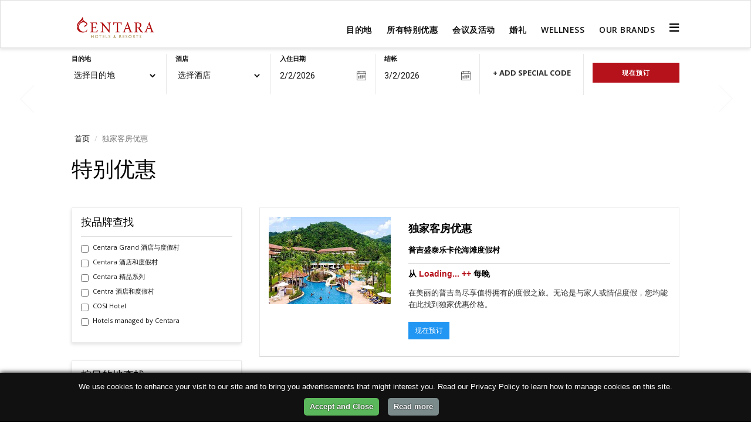

--- FILE ---
content_type: text/html
request_url: https://www.centarahotelsandresorts.cn/exclusive-room-offers/
body_size: 19688
content:
<!-- recapcha -->
<script src="https://www.google.com/recaptcha/api.js?render=6LfocosrAAAAAAMus7B9xxZDjV2sWSv2xvSaBh8U"></script>
<script>
      function onClick(e) {
        e.preventDefault();
        grecaptcha.ready(function() {
          grecaptcha.execute('6LfocosrAAAAAAMus7B9xxZDjV2sWSv2xvSaBh8U', {action: 'submit'}).then(function(token) {
              // Add your logic to submit to your backend server here.
          });
        });
      }
  </script>
<!-- recapcha --><!DOCTYPE html>
<!--[if IE 7 ]><html class="ie ie7" xml:lang="zh" lang="zh> <![endif]-->
<!--[if IE 8 ]><html class="ie ie8" xml:lang="zh" lang="zh"> <![endif]-->
<!--[if (gte IE 9)|!(IE)]><!--><html class="no-js" xml:lang="zh" lang="zh"><!--<![endif]-->
<!-- html header -->
<head>

<meta charset="utf-8">
<meta http-equiv="X-UA-Compatible" content="IE=edge">
<meta name="viewport" content="width=device-width, initial-scale=1">
<title>圣塔拉酒店及度假村 - 独家客房特价</title>
<meta name="description" content="圣塔拉 - 现在就在此处预定吧。我们保证这里是整个泰国、毛里求斯、斯里兰卡、巴厘岛和越南范围内最优惠的价格。">
<meta name="subject" CONTENT="Centara Hotels and Resorts in Thailand & International">
<meta name="author" content="Centara Hotels and Resorts in Thailand & International">
<meta name="copyright" content="Centara Hotels and Resorts in Thailand & International">
<meta name="distribution" content="global">
<meta name="robots" content="all, index, follow">
<meta name="rating" content="general">
<link rel="author" href="https://plus.google.com/+Centarahotelsresorts/posts"/>
<link rel="publisher" href="https://plus.google.com/b/105773661876095556258"/>
<link rel="shortcut icon" href="https://cdn.centarahotelsresorts.com/images/img/favicon.ico">

<!-- facebook -->
<meta property="og:url" content="https://www.centarahotelsandresorts.cn/exclusive-room-offers/" />
<meta property="og:type" content="article" />
<meta property="og:title" content="圣塔拉酒店及度假村 - 独家客房特价" />
<meta property="og:description" content="圣塔拉 - 现在就在此处预定吧。我们保证这里是整个泰国、毛里求斯、斯里兰卡、巴厘岛和越南范围内最优惠的价格。" />
<meta property="og:image" content="https://www.centarahotelsandresorts.cn/corporatechr/dist/images/logo-centara-hotels-resorts-200x200.jpg" />
<!-- twitter -->
<meta name="twitter:card" content="summary" />
<meta name="twitter:site" content="@ExploreCentara" />
<meta name="twitter:title" content="圣塔拉酒店及度假村 - 独家客房特价">
<meta name="twitter:description" content="圣塔拉 - 现在就在此处预定吧。我们保证这里是整个泰国、毛里求斯、斯里兰卡、巴厘岛和越南范围内最优惠的价格。"><!--twitter description less than 200 characters-->
<meta name="twitter:creator" content="@ExploreCentara" />
<meta name="twitter:image" content="https://www.centarahotelsandresorts.cn/corporatechr/dist/images/logo-centara-hotels-resorts-280x150.jpg" /><!-- size 280x150px -->
<!-- canonical -->
<link rel="canonical" href="https://www.centarahotelsandresorts.cn/exclusive-room-offers/" />

<link href="//maxcdn.bootstrapcdn.com/bootstrap/3.3.1/css/bootstrap.min.css" rel="stylesheet" type="text/css">

<link rel="stylesheet" type="text/css" href="https://fonts.googleapis.com/css?family=Open+Sans:300,400,600,700|Prompt:400,500,600,700|Roboto:400,500,700">
<link rel="stylesheet" href="https://use.fontawesome.com/releases/v5.0.10/css/all.css" integrity="sha384-+d0P83n9kaQMCwj8F4RJB66tzIwOKmrdb46+porD/OvrJ+37WqIM7UoBtwHO6Nlg" crossorigin="anonymous">
<link rel="stylesheet" type="text/css" href="https://www.centarahotelsandresorts.cn/corporatechr/dist/plugin/animate.min.css">
<link rel="stylesheet" type="text/css" href="https://www.centarahotelsandresorts.cn/corporatechr/dist/plugin/date-picker-v3/css/bootstrap-datepicker3.min.css">
<link rel="stylesheet" type="text/css" href="https://www.centarahotelsandresorts.cn/corporatechr/dist/plugin/carousel/css/owl.carousel.min.css">
<link rel="stylesheet" type="text/css" href="https://www.centarahotelsandresorts.cn/corporatechr/dist/plugin/carousel/css/owl.theme.default.css">
<link rel="stylesheet" type="text/css" href="https://www.centarahotelsandresorts.cn/corporatechr/dist/plugin/lightbox/css/jquery.fancybox.min.css">
<link rel="stylesheet" type="text/css" href="https://www.centarahotelsandresorts.cn/corporatechr/dist/plugin/img-hover/imagehover.min.css">
<link rel="stylesheet" type="text/css" href="https://www.centarahotelsandresorts.cn/corporatechr/dist/plugin/masterslider/css/masterslider.css">
<link rel="stylesheet" type="text/css" href="https://www.centarahotelsandresorts.cn/corporatechr/dist/plugin/masterslider/css/style.css">
<link rel="stylesheet" type="text/css" href="https://www.centarahotelsandresorts.cn/corporatechr/dist/css/chr-style-v8.css">
<style>
.headline_img{width:100%; height:auto;}
</style>
<!-- HTML5 shim and Respond.js for IE8 support of HTML5 elements and media queries -->
<!--[if lt IE 9]>
<script src="https://oss.maxcdn.com/html5shiv/3.7.3/html5shiv.min.js"></script>
<script src="https://oss.maxcdn.com/respond/1.4.2/respond.min.js"></script>
<![endif]-->
<script src="https://www.centarahotelsandresorts.cn/corporatechr/assets/jquery/jquery.min.js"></script>
<script src="https://maxcdn.bootstrapcdn.com/bootstrap/3.3.1/js/bootstrap.min.js"></script>
<script src="https://www.centarahotelsandresorts.cn/corporatechr/dist/plugin/date-picker-v3/js/bootstrap-datepicker.min.js"></script>
<script src="https://www.centarahotelsandresorts.cn/corporatechr/dist/plugin/carousel/js/owl.carousel.min.js"></script>
<script src="https://www.centarahotelsandresorts.cn/corporatechr/dist/plugin/m-menu/jquery.mmenu.all.js"></script>
<script src="https://www.centarahotelsandresorts.cn/corporatechr/dist/plugin/m-menu/jquery.mhead.js"></script>
<script src="https://www.centarahotelsandresorts.cn/corporatechr/dist/plugin/gridgallery/jaliswall.js"></script>
<script src="https://www.centarahotelsandresorts.cn/corporatechr/dist/plugin/lightbox/js/jquery.fancybox.min.js"></script>
<script type="text/javascript" charset="UTF-8" src="https://www.centarahotelsandresorts.cn/corporatechr/inc_file/0e9dfb5881da9f3d76a29f5ad4ed3eec.js"></script>

<!-- Baidu -->
<script type="text/javascript">
var _hmt = _hmt || [];
(function() {
  var hm = document.createElement("script");
  hm.src = "https://hm.baidu.com/hm.js?b69cae0807a98a9d625c1d6f33a58ff8";
  var s = document.getElementsByTagName("script")[0]; 
  s.parentNode.insertBefore(hm, s);
})();
</script>
<!-- End Baidu code 2-->
<!-- Google tag (gtag.js) -->
<script async src="https://www.googletagmanager.com/gtag/js?id=G-J2D0YR4V99"></script>
<script>
  window.dataLayer = window.dataLayer || [];
  function gtag(){dataLayer.push(arguments);}
  gtag('js', new Date());

  gtag('config', 'G-J2D0YR4V99');
</script>

<style>
.offerbox{margin-bottom:30px; background:#fff; padding:15px; border:1px solid #e9e9e9; border-bottom:2px solid #ddd;}
.offer-description{margin-bottom:20px;}
.offer-name{color:#111;}
.offerbox h2, .offerbox h3, {color:#333; padding:0; margin:0; margin-bottom:10px; font-family: 'opensans-semibold', sans-serif;}
.offerbox .price{font-family: 'opensans-semibold', sans-serif;}
.offerbox .red{color:#b5121b;}
.offerbox hr{padding:0; margin:0; margin-bottom:10px;}
.offerbox img{width:100%; height:auto;}
.shadowbox{margin-top:0; margin-bottom:30px; padding:20px 10px; border:1px solid #e8e8e8;}
#load{ width:100%; text-align:center; position:relative;}
@media(max-width: 640px) {.shadowbox{padding:0px; border:none;} .offerbox{ border:none; padding:0;} .offerimg{padding:0;} }
</style>
</head>
<body> 
<div id="page"> 

<!--////////////////////// Header /////////////////////////// -->
<style>
.shadow-header{-webkit-box-shadow: -1px 3px 5px 0px rgba(0,0,0,0.1);-moz-box-shadow: -1px 3px 5px 0px rgba(0,0,0,0.1);box-shadow: -1px 3px 5px 0px rgba(0,0,0,0.1); margin-bottom:10px;}
.logout{max-width:100px; color:#fff;}
.logoutf{color:#fff;}
.logout:hover .logoutf{color:#111;}
.menu > ul > li > ul {position:fixed;left:0; background:rgba(255,255,255,0.9);z-index:5;width:100%;display:none;}
.menu > ul > li > .mega  > li a{font-weight:400;}
.destlink{ display:inline-block; width:100%;border-bottom:1px solid #000;margin-bottom:10px; color:}
.upcoming{width:100%; margin:10px 0px 10px; clear:both; width:100%; max-width:250px; color:#fff;}
.allhotels{line-height:70px; width:80%; background-color:#857650; border:1px solid #857650; text-align:center; font-weight:600; color:#fff; clear:both;}
.allhotels:hover{background:none;}
.allhotels:hover b{color:#857650;}
.allhotels b{color:#fff;}
.upcom{background:#dfdfdf; color:#fff; border:1px solid #e8e8e8;}
.sticky .reservation{-webkit-box-shadow: -1px 3px 5px 0px rgba(0,0,0,0.1);-moz-box-shadow: -1px 3px 5px 0px rgba(0,0,0,0.1);box-shadow: -1px 3px 5px 0px rgba(0,0,0,0.1);}
.mmember{padding-bottom:5px;}
.mobileheader{padding-bottom:0;}
.sticky .menu > ul > li a{padding-bottom:5px;}
.sticky .member-login{padding-bottom:10px; padding-top:10px;}
.sticky .language{ margin-top:10px; margin-bottom:10px;}
.sticky .logo{padding-top:5px; padding-bottom:5px;}
.sticky  .mobileheader .logo{padding-top:15px; max-height:50px;}
.sticky  .mobileheader .language{margin-top:0; margin-bottom:0;}
</style>
<!-- Start Stricky -->
<div id="sticky-header">
<header class="border shadow-header">
<div class="container-fluid">
<div class="row">
<!------------------------ Mobile Header ------------------------->
<div class="mappear">
<div class="mobileheader">
<div class="col-xs-6">
<a href="https://www.centarahotelsandresorts.cn/">
<img src="https://www.centarahotelsandresorts.cn/corporatechr/dist/images/logo/main-chr-logo.png" class="logo" alt="Centara Hotels & Resorts" title="Centara Hotels & Resorts">
</a>
</div>
<div class="rightitem">

<div class="language">
<div class="singlelavel">

</div>
</div>

<div class="menu">
<span class="mh-btns-right">
<a href="#mlang"  class="mlang"><i class="fas fa-bars fa-2x"></i></a>
</span>
</div>
</div>
<nav id="mlang">
<ul>
<!--<li><a href="https://www.centarahotelsandresorts.cn/">首页</a></li>-->
<li><a href="https://www.centarahotelsandresorts.cn/destination/">目的地</a></li>
<li><a href="https://www.centarahotelsandresorts.cn/special-offers/">所有特别优惠</a>
<ul>
<li><a href="https://www.centarahotelsandresorts.cn/special-offers/">所有特别优惠</a></li>
<li><a href="https://www.centarahotelsandresorts.cn/exclusive-room-offers/">独家客房优惠</a></li>
<li><a href="https://www.centarahotelsandresorts.cn/featured-packages/">特色套餐</a></li>
</ul>
</li>
<li><a href="https://www.centarahotelsandresorts.cn/mice/">会议及活动</a>
<ul>
<li><a href="https://www.centarahotelsandresorts.cn/mice/corporate/">Corporate Events</a></li>
<li><a href="https://www.centarahotelsandresorts.cn/mice/romantic/">Romantic Events</a></li>
<li><a href="https://www.centarahotelsandresorts.cn/mice/social/">Social Events</a></li>
</ul>
</li>
<li><a href="https://www.centarahotelsandresorts.cn/weddings/">婚礼</a></li>
<li><a href="https://www.spacenvaree.com/">Wellness</a></li>
<li><a href="#">Our Brands</a>
<ul>
<li><a href="https://www.centarahotelsandresorts.cn/reserve/" target="_blank">Centara Reserve</a></li>
<li><a href="https://www.centarahotelsandresorts.cn/centaragrand/" target="_blank">Centara Grand Hotels & Resorts</a></li>
<li><a href="https://www.centarahotelsandresorts.cn/centara/"  target="_blank">Centara Hotels & Resorts</a></li>
<!--<li><a href="https://www.centarahotelsandresorts.cn/residence/"  target="_blank">Centara Residences & Suites</a></li>-->
<li><a href="https://www.centarahotelsandresorts.cn/the-centara-collection/"  target="_blank">Centara Boutique Collection</a></li>
<li><a href="https://www.centarahotelsandresorts.cn/centra/"  target="_blank">Centra Hotels & Resorts</a></li>
<li><a href="https://www.centarahotelsandresorts.cn/"  target="_blank">COSI hotels</a></li>
</ul>
</li>
<li><a href="https://www.centarahotelsandresorts.cn/staying-well/">Staying Well</a></li>
<li><a href="https://www.centarahotelsandresorts.cn/giftcard/">礼品卡</a></li>
<li><a href="https://www.centarahotelsandresorts.cn/featured-packages/family-holiday-thailand/">Kids Stay Free</a></li>
<li><a href="https://www.centarahotelsandresorts.cn/bahtbonanza/">Free Spending Money</a></li>
<!----brand---->
<li><a href="https://www.centarahotelsandresorts.cn/mice/corporate/request-proposal/">征求建议书</a></li>
<li><a href="https://www.centarahotelsandresorts.cn/best-rate-guarantee/">最好的价格承诺</a></li>
<!----brand---->
<li><a href="https://www.centarahotelsandresorts.cn/career/">工作机会</a></li>
<li><a href="https://www.centarahotelsandresorts.cn/contact/">联系我们</a></li>
</ul>
</nav>
<div class="clearfix"></div>
</div>
</div>
<!-------------------------------- Desktop Header ------------------------------------->
<div class="col-md-10 col-md-offset-1 mdisappear">
<div class="row">

<div class="col-md-2 logo">
<a href="https://www.centarahotelsandresorts.cn/">
<img src="https://www.centarahotelsandresorts.cn/corporatechr/dist/images/logo/main-chr-logo.png" class="img-responsive" alt="Centara Hotels & Resorts" title="Centara Hotels & Resorts">
</a>
</div>

<div class="col-md-10">
<!-- Top -->
<div class="rightitem">

<!--------set dropdown=true/arrLangset empty---------->
<div class="leftitem language">
<div class="singlelavel">


</div>
</div>


<div class="leftitem member-login" style="text-transform:uppercase;">
<div class="singlelavel">
<ul>

</ul>

</li>
</ul>
<!-- End Detail Member -->
</div>
</div>
<!-- End Member Login -->
<div class="clearfix"></div>
</div>
<!---------------- End Top -------------------->

<!--------------   Desktop Nav ---------------->
<div class="row">
<div class="col-md-12 menu-container">
<div class="menu">
<ul>

<!-- Start Mega Menu Hotels & Resorts -->

<li>

<a href="https://www.centarahotelsandresorts.cn/destination/" class="underline">目的地</a>
<ul class="mega">
<!-- Strat  Thailand Destination -->
<li class="local"><a href="https://www.centarahotelsandresorts.cn/destination/thailand-hotels/"><b>泰国</b></a>
<div class="wall">


<div class="wall-item">
    <div class="destinaiton"><a href="https://www.centarahotelsandresorts.cn/destination/bangkok-hotels/" class="destlink"><b>曼谷</b></a></div>
    <div class="clearfix"></div>
    <ul class="hotellist">


<li><a href="https://www.centarahotelsandresorts.cn/centaragrand/cglb/">曼谷盛泰澜拉普崂中央广场酒店</a></li>

<li><a href="https://www.centarahotelsandresorts.cn/centaragrand/cgcw/">曼谷盛泰澜中央世界商业中心酒店</a></li>

<li><a href="https://www.centarahotelsandresorts.cn/centara/cwb/">曼谷盛泰乐水门酒店</a></li>

<li><a href="https://www.centarahotelsandresorts.cn/centra/cbp/">Centara Life  Hotel Bangkok Phra Nakhon</a></li>

<li><a href="https://www.centarahotelsandresorts.cn/centra/cgc/">Centara Life Government Complex Hotel & Convention Centre Chaeng Watthana</a></li>


    </ul>
</div>


<div class="wall-item">
    <div class="destinaiton"><a href="https://www.centarahotelsandresorts.cn/destination/pattaya-hotels/" class="destlink"><b>芭堤雅</b></a></div>
    <div class="clearfix"></div>
    <ul class="hotellist">


<li><a href="https://www.centarahotelsandresorts.cn/centaragrand/cmbr/">芭提雅盛泰澜幻影度假村</a></li>

<li><a href="https://www.centarahotelsandresorts.cn/centara/nvp/">Centara Nova Hotel & Spa Pattaya</a></li>

<li><a href="https://www.centarahotelsandresorts.cn/centara/css/">Centara Sonrisa Residences & Suites Sriracha</a></li>

<li><a href="https://www.centarahotelsandresorts.cn/centara/cpy/">芭提雅盛泰乐酒店</a></li>

<li><a href="https://www.centarahotelsandresorts.cn/centra/cmj/">Centara Life Maris Resort Jomtien </a></li>

<li><a href="https://www.centarahotelsandresorts.cn/cosihotels/pattaya/">COSI Pattaya Wong Amat Beach</a></li>


    </ul>
</div>


<div class="wall-item">
    <div class="destinaiton"><a href="https://www.centarahotelsandresorts.cn/destination/phuket-hotels/" class="destlink"><b>普吉岛</b></a></div>
    <div class="clearfix"></div>
    <ul class="hotellist">


<li><a href="https://www.centarahotelsandresorts.cn/centaragrand/cpbr/">普吉盛泰澜卡伦海滩度假村</a></li>

<li><a href="https://www.centarahotelsandresorts.cn/centara/cvp/">普吉盛泰乐别墅度假村</a></li>

<li><a href="https://www.centarahotelsandresorts.cn/centara/ckr/">普吉盛泰乐卡伦海滩度假村</a></li>

<li><a href="https://www.centarahotelsandresorts.cn/centara/ckt/">普吉盛泰乐卡塔海滩度假村</a></li>

<li><a href="https://www.centarahotelsandresorts.cn/managed-hotels/wsp/">Waterfront Suites Phuket by Centara</a></li>


    </ul>
</div>


<div class="wall-item">
    <div class="destinaiton"><a href="https://www.centarahotelsandresorts.cn/destination/krabi-hotels/" class="destlink"><b>甲米</b></a></div>
    <div class="clearfix"></div>
    <ul class="hotellist">


<li><a href="https://www.centarahotelsandresorts.cn/centaragrand/ckbr/">甲米盛泰澜奥南别墅及度假村</a></li>

<li><a href="https://www.centarahotelsandresorts.cn/centara/cnk/">Centara Ao Nang Beach Resort & Spa Krabi</a></li>

<li><a href="https://www.centarahotelsandresorts.cn/centara/cpi/">Centara Villas Phi Phi Island</a></li>

<li><a href="https://www.centarahotelsandresorts.cn/centara/cak/">甲米盛泰乐安达特维水疗及度假村</a></li>

<li><a href="https://www.centarahotelsandresorts.cn/centra/cpp/">Centara Life Phu Pano Resort Krabi</a></li>

<li><a href="https://www.centarahotelsandresorts.cn/cosihotels/krabi/">COSI Krabi Ao Nang Beach</a></li>


    </ul>
</div>


<div class="wall-item">
    <div class="destinaiton"><a href="https://www.centarahotelsandresorts.cn/destination/hua-hin-hotels/" class="destlink"><b>华欣</b></a></div>
    <div class="clearfix"></div>
    <ul class="hotellist">


<li><a href="https://www.centarahotelsandresorts.cn/centaragrand/chbr/">华欣盛泰澜海滩别墅及度假村</a></li>

<li><a href="https://www.centarahotelsandresorts.cn/centra/cch/">Centara Life Cha-Am Beach Resort Hua Hin<br>(<font style="color:#b5121b;font-style: italic;"><b>Opening Soon</b></font>)</a></li>


    </ul>
</div>


<div class="wall-item">
    <div class="destinaiton"><a href="https://www.centarahotelsandresorts.cn/destination/samui-hotels/" class="destlink"><b>苏梅岛</b></a></div>
    <div class="clearfix"></div>
    <ul class="hotellist">


<li><a href="https://www.centarahotelsresorts.com/reserve/crs/">Centara Reserve Samui<br>(<font style="color:#b5121b;font-style: italic;"><b>Upcoming</b></font>)</a></li>

<li><a href="https://www.centarahotelsandresorts.cn/centara/csv/">苏梅盛泰乐别墅度假村</a></li>

<li><a href="https://www.centarahotelsandresorts.cn/centra/csa/">Centara Life Lamai Resort Samui</a></li>

<li><a href="https://www.centarahotelsandresorts.cn/cosihotels/samui/">COSI Samui Chaweng Beach</a></li>

<li><a href="https://www.centarahotelsandresorts.cn/cosihotels/samui/">Centara Reserve Samui</a></li>


    </ul>
</div>


<div class="wall-item">
    <div class="destinaiton"><a href="https://www.centarahotelsandresorts.cn/destination/rayong-hotels/" class="destlink"><b>罗永</b></a></div>
    <div class="clearfix"></div>
    <ul class="hotellist">



    </ul>
</div>


<div class="wall-item">
    <div class="destinaiton"><a href="https://www.centarahotelsandresorts.cn/destination/koh-chang-hotels/" class="destlink"><b>象岛</b></a></div>
    <div class="clearfix"></div>
    <ul class="hotellist">


<li><a href="https://www.centarahotelsandresorts.cn/centara/ckc/">象岛盛泰乐热带雨林度假村</a></li>


    </ul>
</div>


<div class="wall-item">
    <div class="destinaiton"><a href="https://www.centarahotelsandresorts.cn/destination/trat-hotels/" class="destlink"><b>哒叻</b></a></div>
    <div class="clearfix"></div>
    <ul class="hotellist">


<li><a href="https://www.centarahotelsandresorts.cn/centara/cct/">盛泰乐达叻府临海别墅及度假村</a></li>


    </ul>
</div>


<div class="wall-item">
    <div class="destinaiton"><a href="https://www.centarahotelsandresorts.cn/destination/chiang-mai-hotels/" class="destlink"><b>清迈</b></a></div>
    <div class="clearfix"></div>
    <ul class="hotellist">


<li><a href="https://www.centarahotelsandresorts.cn/centara/ccm/">Centara Riverside Hotel Chiang Mai</a></li>


    </ul>
</div>


<div class="wall-item">
    <div class="destinaiton"><a href="https://www.centarahotelsandresorts.cn/destination/udon-thani-hotels/" class="destlink"><b>乌隆</b></a></div>
    <div class="clearfix"></div>
    <ul class="hotellist">


<li><a href="https://www.centarahotelsandresorts.cn/centara/cud/">盛泰乐乌隆酒店及会展中心</a></li>


    </ul>
</div>


<div class="wall-item">
    <div class="destinaiton"><a href="https://www.centarahotelsandresorts.cn/destination/hat-yai-hotels/" class="destlink"><b>合艾</b></a></div>
    <div class="clearfix"></div>
    <ul class="hotellist">


<li><a href="https://www.centarahotelsandresorts.cn/centara/chy/">Centara合艾大酒店</a></li>


    </ul>
</div>


<div class="wall-item">
    <div class="destinaiton"><a href="https://www.centarahotelsandresorts.cn/destination/mae-sot-hotels/" class="destlink"><b>湄索</b></a></div>
    <div class="clearfix"></div>
    <ul class="hotellist">


<li><a href="https://www.centarahotelsandresorts.cn/centra/cms/">盛泰乐美索山度假村</a></li>


    </ul>
</div>

<div class="clearfix"></div>
</div>
</li>
<!-- End Thailand Destination -->


<!-- Start Inter MIDDLE EAST, INDIAN OCEAN, FAR EAST -->        
<li class="inter"><a><b>国际</b></a>


<div class="full">
    <div class="destinaiton"><a href="https://www.centarahotelsandresorts.cn/destination/vietnam-hotels/" class="destlink"><b>越南</b></a></div>
    <ul class="hotellist">
	
<li><a href="https://www.centarahotelsandresorts.cn/centara/cmv/">Centara Mirage Resort Mui Ne</a></li>

    </ul>
</div>      



<div class="full">
    <div class="destinaiton"><a href="https://www.centarahotelsandresorts.cn/destination/dubai-hotels/" class="destlink"><b>Dubai</b></a></div>
    <ul class="hotellist">
	
<li><a href="https://www.centarahotelsandresorts.cn/centara/cdd/">Centara Mirage Beach Resort Dubai<br>(<font style="color:#b5121b;font-style: italic;"><b>Opening Soon</b></font>)</a></li>

    </ul>
</div>      



<div class="full">
    <div class="destinaiton"><a href="https://www.centarahotelsandresorts.cn/destination/maldives-hotels/" class="destlink"><b>马尔代夫</b></a></div>
    <ul class="hotellist">
	
<li><a href="https://www.centarahotelsandresorts.cn/centaragrand/cglm/">Centara Grand Lagoon Maldives</a></li>

<li><a href="https://www.centarahotelsandresorts.cn/centara/crf/">马尔代夫盛泰乐拉富士岛</a></li>

<li><a href="https://www.centarahotelsandresorts.cn/the-centara-collection/cirm/">马尔代夫盛泰澜中央格兰德岛</a></li>

    </ul>
</div>      



<div class="full">
    <div class="destinaiton"><a href="https://www.centarahotelsandresorts.cn/destination/sri-lanka-hotels/" class="destlink"><b>斯里兰卡</b></a></div>
    <ul class="hotellist">
	
    </ul>
</div>      



<div class="full">
    <div class="destinaiton"><a href="https://www.centarahotelsandresorts.cn/destination/qatar-hotels/" class="destlink"><b>卡塔尔</b></a></div>
    <ul class="hotellist">
	
<li><a href="https://www.centarahotelsandresorts.cn/centara/cwq/">Centara West Bay Residences & Suites Doha</a></li>

    </ul>
</div>      



<div class="full">
    <div class="destinaiton"><a href="https://www.centarahotelsandresorts.cn/destination/oman-hotels/" class="destlink"><b>阿曼</b></a></div>
    <ul class="hotellist">
	
<li><a href="https://www.centarahotelsandresorts.cn/centara/cmo/">盛泰乐阿曼马斯喀特酒店</a></li>

    </ul>
</div>      


<br>
<a href="https://www.centarahotelsandresorts.cn/destination/upcoming-hotels/" class="ctabtn btn btn-default upcom" style="max-width:250px;"><span data-hover="Upcoming&nbsp;Hotels">Upcoming Hotels</span></a>
<!--<a href="destination/" class="allhotels"><b>View All Hotels</b></a>-->
</li>
<!-- End Inter Destination -->     
</ul>
</li>

<!-- End Mega Menu -->

<li>

<a href="https://www.centarahotelsandresorts.cn/special-offers/" class="underline">所有特别优惠</a>
<ul class="shadow" style="right:40%;">
<li><a href="https://www.centarahotelsandresorts.cn/special-offers/">所有特别优惠</a></li>
<li><a href="https://www.centarahotelsandresorts.cn/exclusive-room-offers/">独家客房优惠</a></li>
<li><a href="https://www.centarahotelsandresorts.cn/featured-packages/">特色套餐</a></li>
</ul>
</li>

<li>

<a href="https://www.centarahotelsandresorts.cn/mice/" class="underline">会议及活动</a>
<ul class="shadow" style="right:32%;">
<li><a href="https://www.centarahotelsandresorts.cn/mice/corporate/">Corporate Events</a></li>
<li><a href="https://www.centarahotelsandresorts.cn/mice/romantic/">Romantic Events</a></li>
<li><a href="https://www.centarahotelsandresorts.cn/mice/social/">Social Events</a></li>
</ul>
</li>

<li>

<a href="https://www.centarahotelsandresorts.cn/weddings/" class="underline">婚礼</a>
</li>
<li>
<a href="https://www.spacenvaree.com/" class="underline">Wellness</a>
<ul class="normal-sub" style="right:150px;">
<li><a href="https://www.spacenvaree.com/">Spa Cenvaree</a></li>
<li><a href="https://www.centarahotelsandresorts.cn/staying-well/">Staying Well</a></li>
</ul>
</li>
<!-- Our Brands  -->
<li><a href="#">Our Brands</a>
<ul class="normal-sub" style="right:150px;">
<li><a href="https://www.centarahotelsandresorts.cn/reserve/" target="_blank">Centara Reserve</a></li>
<li><a href="https://www.centarahotelsandresorts.cn/centaragrand/" target="_blank">Centara Grand Hotels & Resorts</a></li>
<li><a href="https://www.centarahotelsandresorts.cn/centara/"  target="_blank">Centara Hotels & Resorts</a></li>
<!--<li><a href="https://www.centarahotelsandresorts.cn/residence/"  target="_blank">Centara Residences & Suites</a></li>-->
<li><a href="https://www.centarahotelsandresorts.cn/the-centara-collection/"  target="_blank">Centara Boutique Collection</a></li>
<li><a href="https://www.centarahotelsandresorts.cn/centra/"  target="_blank">Centra Hotels & Resorts</a></li>
<li><a href="https://www.centarahotelsandresorts.cn/"  target="_blank">COSI hotels</a></li>
</ul>
</li>
<!-- More Menu -->
<li><a href="#"><i class="fas fa-bars fa-lg"></i></a>
<ul class="normal-sub" style="right:150px;">
<li><a href="https://www.centarahotelsandresorts.cn/giftcard/">礼品卡</a></li>
<li><a href="https://www.centarahotelsandresorts.cn/featured-packages/family-holiday-thailand/">Kids Stay Free</a></li>
<li><a href="https://www.centarahotelsandresorts.cn/bahtbonanza/">Free Spending Money</a></li>
<!----brand---->
<li><a href="https://www.centarahotelsandresorts.cn/mice/corporate/request-proposal/">征求建议书</a></li>
<li><a href="https://www.centarahotelsandresorts.cn/best-rate-guarantee/">最好的价格承诺</a></li>
<!----brand---->
<li><a href="https://www.centarahotelsandresorts.cn/career/">工作机会</a></li>
<li><a href="https://www.centarahotelsandresorts.cn/contact/">联系我们</a></li>
</ul>
</li>
<!-- End More Menu -->
</ul>
</div>
</div>
</div>
<!--------------  End  Desktop Nav ---------------->
</div>
<div class="clearfix"></div>
</div>
</div>

<div class="clearfix"></div>
</div>
</div>
</header>

<!--////////////////////// Body /////////////////////////// -->


<section class="mappear">
<div class="container-fluid">
<div class="col-md-12 text-center mmember">

</div>
</div>
</section><section class="reservation mdisappear">
<div class="container-fluid">
<div class="row">
<div class="col-md-10 col-md-offset-1">
<div class="row">

<form class="reservation-form" target="dispoprice" name="idFormlg" id="idFormlg">
  
 <!-- // Select Desitnation Form // -->
<div class="col-md-2">
<div class="form-group">
    <label>目的地</label>
    <select class="form-control" id="destinationform" name="cluster">
    <option value='crsascentral'>选择目的地</option>
	
	<optgroup label="泰国">
	
	<option value="">Khao Yai</option>
	
	<option value="">Sriracha</option>
	
	<option value="centabangkok">曼谷</option>
	
	<option value="centapattaya">芭堤雅</option>
	
	<option value="centaphuket">普吉岛</option>
	
	<option value="centakrabi">甲米</option>
	
	<option value="ASIACENTSOFHuahin">华欣</option>
	
	<option value="centasamui">苏梅岛</option>
	
	<option value="ASIACENTX2Rayong">罗永</option>
	
	<option value="ASIACENTTropicana">象岛</option>
	
	<option value="ASIACENTRVCTalay">哒叻</option>
	
	<option value="ASIACENTKPhaya">清迈</option>
	
	<option value="ASIACENTUdonThani">乌隆</option>
	
	<option value="ASIACENTNOVSukhontha">合艾</option>
	
	<option value="ASIACENTMSHill">湄索</option>
	
	<option value="">Korat</option>
	
	<option value="">Ubon Ratchathani</option>
	
	<option value="">Ayutthaya</option>
	
	<option value="">Ratchaburi</option>
	
	<option value="">Koh Phangan</option>
	
	</optgroup>
	
	<optgroup label="越南">
	
	<option value="ASIAVNASIHTLCentaraM">越南</option>
	
	</optgroup>
	
	<optgroup label="马尔代夫">
	
	<option value="centamaldives">马尔代夫</option>
	
	</optgroup>
	
	<optgroup label="斯里兰卡">
	
	<option value="ASIACENTCeysands">斯里兰卡</option>
	
	</optgroup>
	
	<optgroup label="State of Qatar">
	
	<option value="SAASIHTLCentaraWestB">卡塔尔</option>
	
	</optgroup>
	
	<optgroup label="Oman">
	
	<option value="ascentralmuscat">阿曼</option>
	
	</optgroup>
	
    
    </select>
</div>
</div>

 <!-- // Select Hotels Form // -->
<div class="col-md-2">
<div class="form-group">
    <label>酒店</label>
    <select class="form-control" id="hotelform" name="Hotelnames">
    <option value="">选择酒店</option>
	

    <optgroup label="Khao Yai">

	
	<option value="47746">ROUKH KIRI KHAOYAI, The Centara Collection</option>
	
    </optgroup>
	

    <optgroup label="Sriracha">

	
    </optgroup>
	

    <optgroup label="曼谷">

	
	<option value="34991">曼谷盛泰澜拉普崂中央广场酒店</option>
	
	<option value="34934">曼谷盛泰澜中央世界商业中心酒店</option>
	
	<option value="34962">曼谷盛泰乐水门酒店</option>
	
	<option value="38374">Centara Life  Hotel Bangkok Phra Nakhon</option>
	
	<option value="34992">Centara Life Government Complex Hotel & Convention Centre Chaeng Watthana</option>
	
    </optgroup>
	

    <optgroup label="芭堤雅">

	
	<option value="34973">芭提雅盛泰澜幻影度假村</option>
	
	<option value="34961">Centara Nova Hotel & Spa Pattaya</option>
	
	<option value="34974">Centara Sonrisa Residences & Suites Sriracha</option>
	
	<option value="34976">芭提雅盛泰乐酒店</option>
	
	<option value="34986">Centara Life Maris Resort Jomtien </option>
	
	<option value="34959">COSI Pattaya Wong Amat Beach</option>
	
    </optgroup>
	

    <optgroup label="普吉岛">

	
	<option value="34965">普吉盛泰澜卡伦海滩度假村</option>
	
	<option value="34987">普吉盛泰乐别墅度假村</option>
	
	<option value="34960">普吉盛泰乐卡伦海滩度假村</option>
	
	<option value="34993">普吉盛泰乐卡塔海滩度假村</option>
	
	<option value="34988">Waterfront Suites Phuket by Centara</option>
	
    </optgroup>
	

    <optgroup label="甲米">

	
	<option value="34967">甲米盛泰澜奥南别墅及度假村</option>
	
	<option value="34984">Centara Ao Nang Beach Resort & Spa Krabi</option>
	
	<option value="47740">Centara Villas Phi Phi Island</option>
	
	<option value="34980">甲米盛泰乐安达特维水疗及度假村</option>
	
	<option value="34990">Centara Life Phu Pano Resort Krabi</option>
	
	<option value="34996">COSI Krabi Ao Nang Beach</option>
	
    </optgroup>
	

    <optgroup label="华欣">

	
	<option value="34963">华欣盛泰澜海滩别墅及度假村</option>
	
	<option value="35157">Centara Life Cha-Am Beach Resort Hua Hin</option>
	
    </optgroup>
	

    <optgroup label="苏梅岛">

	
	<option value="34968">苏梅盛泰乐别墅度假村</option>
	
	<option value="45472">Centara Life Lamai Resort Samui</option>
	
	<option value="34989">COSI Samui Chaweng Beach</option>
	
	<option value="34985">Centara Reserve Samui</option>
	
    </optgroup>
	

    <optgroup label="罗永">

	
    </optgroup>
	

    <optgroup label="象岛">

	
	<option value="34983">象岛盛泰乐热带雨林度假村</option>
	
    </optgroup>
	

    <optgroup label="哒叻">

	
	<option value="34964">盛泰乐达叻府临海别墅及度假村</option>
	
    </optgroup>
	

    <optgroup label="清迈">

	
	<option value="38372">Centara Riverside Hotel Chiang Mai</option>
	
    </optgroup>
	

    <optgroup label="乌隆">

	
	<option value="34972">盛泰乐乌隆酒店及会展中心</option>
	
    </optgroup>
	

    <optgroup label="合艾">

	
	<option value="34975">Centara合艾大酒店</option>
	
    </optgroup>
	

    <optgroup label="湄索">

	
	<option value="34982">盛泰乐美索山度假村</option>
	
    </optgroup>
	

    <optgroup label="Korat">

	
	<option value="38590">Centara Korat</option>
	
    </optgroup>
	

    <optgroup label="Ubon Ratchathani">

	
	<option value="40440">Centara Ubon</option>
	
    </optgroup>
	

    <optgroup label="Ayutthaya">

	
	<option value="45176">Centara Ayutthaya</option>
	
    </optgroup>
	

    <optgroup label="Ratchaburi">

	
    </optgroup>
	

    <optgroup label="Koh Phangan">

	
	<option value="47818">Varivana Resort Koh Phangan, The Centara Collection</option>
	
    </optgroup>
	

    <optgroup label="马尔代夫">

	
	<option value="34977">马尔代夫盛泰乐拉富士岛</option>
	
	<option value="34978">马尔代夫盛泰澜中央格兰德岛</option>
	
    </optgroup>
	

    <optgroup label="越南">

	
	<option value="35159">Centara Mirage Resort Mui Ne</option>
	
    </optgroup>
	

    <optgroup label="斯里兰卡">

	
    </optgroup>
	

    <optgroup label="卡塔尔">

	
	<option value="34995">Centara West Bay Residences & Suites Doha</option>
	
    </optgroup>
	

    <optgroup label="阿曼">

	
	<option value="34997">盛泰乐阿曼马斯喀特酒店</option>
	
    </optgroup>
	

    <optgroup label="Laos">

	
	<option value="45473">COSI Vientiane Nam Phu</option>
	
    </optgroup>
	

    <optgroup label="Osaka">

	
	<option value="39582">Centara Grand Hotel Osaka</option>
	
    </optgroup>
	

    </select>
</div>
</div>

<!-- // Date Arrival Form // -->
<div class="col-md-2">
<div class="form-group">
    <label>入住日期</label>
    <input type="text" class="form-control calendar" value="" id="data-arrival" readonly>
</div>
</div>

<!-- // Date Departure Form // -->
<div class="col-md-2">
<div class="form-group">
    <label>结帐</label>
    <input type="text" class="form-control calendar" value="" id="data-departure" readonly >
</div>
</div>

<!-- // Special Code Form // -->
<div class="col-md-2 text-center promocode">
<div class="singlelavel">
<ul>
<li>
<b>+ ADD SPECIAL CODE</b>
<ul class="shadow animated fadeIn dropdown" >
    <label>访问代码</label>
    <input type="text" class="form-control " id="AccessCode" name="AccessCode">
</ul>
</li>
</ul>
</div>
</div>

<!-- // Special Code Form // -->
<div class="col-md-2 last">
<div class="cta">
<a class="ctabtn btn-booknow" onClick="bookbutton();"><span data-hover="BOOK&nbsp;Now">现在预订</span></a>
</div>
</div>
   
<!-- Hidden Value --> 
<input type="hidden" id="fromday" name="fromday" value="">
<input type="hidden" id="frommonth" name="frommonth" value="">
<input type="hidden" id="fromyear" name="fromyear" value="">
<input type="hidden" name="showPromotions" value="3">
<input type="hidden" name="adulteresa" value="2">
<input type="hidden" name="nbdays" id="nbdays">
<input type="hidden" name="langue" value="ZH">
<input type="hidden" name="Currency" value="CNY">
<input type="hidden" name="iR_member" value="">
<input type="hidden" name="iR_accesskey" value="">
</form>

<!-- Function Reservation Form -->
<script>
$('#destinationform').change(function() {
var $sel = $('#hotelform'),
val = $(this).val(),
destination = $('option:selected', this).text();
if (val === 'crsascentral') {
$('option,optgroup', $sel).show();
}
else {
$('optgroup, optgroup > option', $sel).hide();
$('optgroup[label ="' + destination + '"]', $sel).children().andSelf().show();
}
$('#hotels').prop('selectedIndex',0);	
});


$(function() {
//Set Default Date
var default_today = new Date();
var default_nextday = new Date();
default_nextday.setDate(default_nextday.getDate() + 1);

var default_dd = default_today.getDate();
var default_ndd = default_nextday.getDate();
var default_mm = default_today.getMonth()+1; 
var default_nmm = default_nextday.getMonth()+1; 
var default_yyyy = default_today.getFullYear();
var default_nyyyy = default_nextday.getFullYear();

default_arrival = default_dd+'/'+default_mm+'/'+default_yyyy;
default_departure = default_ndd+'/'+default_nmm+'/'+default_nyyyy;

document.getElementById("data-arrival").value = default_arrival;
document.getElementById("data-departure").value =default_departure;	
});
/* DatePicker */		
jQuery(document).ready(function ($) {
$(function () {
var checkout = $('#data-departure').datepicker({
weekStart: 1, 
todayHighlight: false, 
language:'en', 
autoclose: true, 
format: 'dd/mm/yyyy'
}).on('changeDate', function(event) {
var aaa = $('#data-arrival').val();
var bbb = $('#data-departure').val();
var tmp = aaa.split("/");
var tmp2 = bbb.split("/");
var ccc = new Date(tmp[1]+"/"+tmp[0]+"/"+tmp[2]);
var ddd = new Date(tmp2[1]+"/"+tmp2[0]+"/"+tmp2[2]);
var timeDiff = Math.abs(ddd - ccc);
var eee = Math.ceil(timeDiff / (1000 * 3600 * 24)); 

$("#nbdays").val(eee);
$("#md").text(showname(tmp2[1]));   //newDate.getMonth()+1);
});
///////////////////////////////////////////////////////////////////
var checkin = $('#data-arrival').datepicker({
weekStart: 1, 
todayHighlight: true,
language:'en',
autoclose: true,
format: 'dd/mm/yyyy',
startDate: show_current_date(),
endDate: show_max_date()
}).on('changeDate', function(event) {

var newDate = new Date(event.date)
newDate.setDate(newDate.getDate() + 1)
checkout.datepicker("setStartDate", newDate);
checkout.datepicker("update", newDate)
checkin.datepicker('hide');

var test = $('#data-arrival').val().split("/");
$("#nbdays").val('1');
$("#ma").text(showname(test[1]));   //newDate.getMonth()+1);
$("#md").text(showname(newDate.getMonth()+1));   //newDate.getMonth()+1);
});

});

});
function showname(d)
{
d = d-1;
var monthname = new Array("Jan","Feb","Mar","Apr","May","Jun","Jul","Aug","Sep","Oct","Nov","Dec");
if(d >= 0 && d < 12)
{
return monthname[d];
} else {
return "Invalid";
}
}
function split_date()
{
var d = $("#data-arrival").val();
var tmp = d.split("/");
$("#fromday").val(tmp[0]);
$("#frommonth").val(tmp[1]);
$("#fromyear").val(tmp[2]);
}
$("#data-arrival").on('change', function(){
split_date();
});
</script>

<script>
function bookbutton()
{

	var opt = $('#hotelform').val();
	var opt1 = $('#destinationform').val();
	var datecheckin = $('#data-arrival').val()
	var deatecheckout = $("#data-departure").val();
	if(opt=='khaoyai' || opt1=='khaoyai')
	{
		if ( datecheckin != "")
		{
			var tmp1 = datecheckin.split("/");
			var datein = new Date(tmp1[1]+"/"+tmp1[0]+"/"+tmp1[2]);
		} else {
			var datein = new Date();
		}
//checkin=2020-08-25&checkout=2020-08-26
		ddd = datein.getDate();
		mmm = datein.getMonth()+(1);
		yyy = datein.getFullYear();
		checkin="#checkin="+yyy+"-"+mmm+"-"+ddd;
		
		var tmp2 = deatecheckout.split("/");
		var dateout = new Date(tmp2[1]+"/"+tmp2[0]+"/"+tmp2[2]);
		ddd = dateout.getDate();
		mmm = dateout.getMonth()+(1);
		yyy = dateout.getFullYear();

		checkout="&checkout="+yyy+"-"+mmm+"-"+ddd;


finalurl="https://hotels.cloudbeds.com/en/reservation/mj3CCc?"+checkin+checkout;


		//finalurl="https://hotels.cloudbeds.com/en/reservation/mj3CCc?"+checkin+checkout;
		window.open(finalurl, "_blank");
	} 
	else {
		if ( datecheckin != "")
		{
			var tmp1 = datecheckin.split("/");
			var datein = new Date(tmp1[1]+"/"+tmp1[0]+"/"+tmp1[2]);
		} else {
			var datein = new Date();
		}

		ddd = datein.getDate();
		mmm = datein.getMonth()+(1);
		yyy = datein.getFullYear();
		checkin="&arrive="+yyy+"-"+mmm+"-"+ddd;
		
		var tmp2 = deatecheckout.split("/");
		var dateout = new Date(tmp2[1]+"/"+tmp2[0]+"/"+tmp2[2]);
		ddd = dateout.getDate();
		mmm = dateout.getMonth()+(1);
		yyy = dateout.getFullYear();

		checkout="&depart="+yyy+"-"+mmm+"-"+ddd;
		finalurl="https://be.synxis.com/?agencyid=CENTARA&chain=27886&theme=MasterBrand&src=CN&currency=CNY&locale=zh-CN&hotel="+opt+checkin+checkout;
		window.open(finalurl, "_blank");
	}
}
</script>

</div>
    
</div>
<div class="clearfix"></div>
</div>
</div>
</section>
<div class="clearfix"></div>
<!-- End Stricker -->
</div>

<section>
<!-- Master Slider -->
<section>
<div class="master-slider ms-skin-default" id="masterslider">

</div>

<script src="https://www.centarahotelsandresorts.cn/corporatechr/dist/plugin/masterslider/js/masterslider.min.js"></script>
<script>
var width = (window.innerWidth > 0) ? window.innerWidth : screen.width;
var calslider = (width * 10 / 100);
if (width >= 1920){
var autoheight = false;
var screenmode = "fill";
}else{
var autoheight = true;
var screenmode = "fit";
//var screenheight = 730;	
}
$('#masterslider').masterslider(
{
width           			: 1550,
height          			: 720,
minHeight     			: 0,
space           			: 0,
start           			: 1,
grabCursor  			: true,
swipe           			: true,
mouse     				: true,
keyboard    			: false,
layout      				: "fullwidth",
wheel           			: false,
autoplay  				: true,
instantStartLayers	:false,
loop            			: true,
shuffle         			: false,
preload         			: 2,
heightLimit     		: true,
autoHeight      		: autoheight,
smoothHeight    		: true,
endPause        		: false,
overPause       		: true,
fillMode        			: screenmode,
centerControls  		: false,
startOnAppear   		: false,
layersMode      		: "center",
autofillTarget  		: "",
hideLayers      		: false,
fullscreenMargin		: 0,
speed           			: 20,
dir             			: "h",
parallaxMode    		: 'swipe',
view            			: "fade",
controls : {
arrows : {autohide:true},
//bullets : {}
// more slider controls...
}
});
</script>
</section>
</section>

<section class="wrapper">
<div class="container-fluid">
<div class="row">
<!-- Start wrapper content -->
<div class="col-md-10 col-md-offset-1">
<style>
.breadcrumb{text-transform:uppercase; background:none; padding:5px; margin-top:10px; }
</style>  

<ol class="breadcrumb boffer">
<li><a href="https://www.centarahotelsandresorts.cn/">首页</a></li>

<li class="active">独家客房优惠</li>

</ol>

</div>

<div class="col-md-10 col-md-offset-1" style="margin-bottom:30px;">
<h1 class="title">特别优惠</h1>
</div>

<!-- Filter -->
<div class="col-md-3 col-md-offset-1 mdisappear">
                  <div class="shadow" style="margin-bottom:30px; padding:15px 0px; border:1px solid #e8e8e8;">
                  	<div class="col-sm-12" id="sbid">
                    <h2 class="title text18">按品牌查找</h2>
                    <hr>                    
                    <div class='checkbox' style='display:none;'><label><input type='checkbox' value='All' id='all_brand' name='brand'> All</label></div><div class='checkbox'><label><input type='checkbox' value='1' id='sbid' name='sbid' onclick='sendvalue(1)'>Centara Grand 酒店与度假村</label></div><div class='checkbox'><label><input type='checkbox' value='2' id='sbid' name='sbid' onclick='sendvalue(2)'>Centara 酒店和度假村</label></div><div class='checkbox'><label><input type='checkbox' value='4' id='sbid' name='sbid' onclick='sendvalue(4)'>Centara 精品系列</label></div><div class='checkbox'><label><input type='checkbox' value='5' id='sbid' name='sbid' onclick='sendvalue(5)'>Centra 酒店和度假村</label></div><div class='checkbox'><label><input type='checkbox' value='6' id='sbid' name='sbid' onclick='sendvalue(6)'>COSI Hotel</label></div><div class='checkbox'><label><input type='checkbox' value='8' id='sbid' name='sbid' onclick='sendvalue(8)'>Hotels managed by Centara</label></div>
                    </div>
                    <div class="clearfix"></div>
                  </div>      	
                  
				  <!--<div class="shadow" style="margin-bottom:30px;">
                  	<div class="col-sm-12">
                    <h2 class="title text18">星级</h2>
                    <hr>-->                    
                   
                   <!-- </div>
                    <div class="clearfix"></div>
                  </div>  --->


                  <div class="shadow" style="margin-bottom:30px; padding:15px 0px; border:1px solid #e8e8e8;">
                  	<div class="col-sm-12" id="did">
                    <h2 class="title text18">按目的地查找</h2>
                    <hr>                    
                    <div class="clearfix"></div>
                    
                    <strong>泰国</strong>
                     <div class='checkbox'><label><input type='checkbox' value='58' id='did' name='did'  onclick='sendvalue(58)'>Ayutthaya</label></div><div class='checkbox'><label><input type='checkbox' value='1' id='did' name='did'  onclick='sendvalue(1)'>曼谷</label></div><div class='checkbox'><label><input type='checkbox' value='12' id='did' name='did'  onclick='sendvalue(12)'>清迈</label></div><div class='checkbox'><label><input type='checkbox' value='50' id='did' name='did'  onclick='sendvalue(50)'>Sriracha</label></div><div class='checkbox'><label><input type='checkbox' value='11' id='did' name='did'  onclick='sendvalue(11)'>合艾</label></div><div class='checkbox'><label><input type='checkbox' value='2' id='did' name='did'  onclick='sendvalue(2)'>华欣</label></div><div class='checkbox'><label><input type='checkbox' value='30' id='did' name='did'  onclick='sendvalue(30)'>象岛</label></div><div class='checkbox'><label><input type='checkbox' value='56' id='did' name='did'  onclick='sendvalue(56)'>Korat</label></div><div class='checkbox'><label><input type='checkbox' value='3' id='did' name='did'  onclick='sendvalue(3)'>甲米</label></div><div class='checkbox'><label><input type='checkbox' value='13' id='did' name='did'  onclick='sendvalue(13)'>湄索</label></div><div class='checkbox'><label><input type='checkbox' value='49' id='did' name='did'  onclick='sendvalue(49)'>Khao Yai</label></div><div class='checkbox'><label><input type='checkbox' value='4' id='did' name='did'  onclick='sendvalue(4)'>芭堤雅</label></div><div class='checkbox'><label><input type='checkbox' value='7' id='did' name='did'  onclick='sendvalue(7)'>普吉岛</label></div><div class='checkbox'><label><input type='checkbox' value='61' id='did' name='did'  onclick='sendvalue(61)'>Ratchaburi</label></div><div class='checkbox'><label><input type='checkbox' value='8' id='did' name='did'  onclick='sendvalue(8)'>罗永</label></div><div class='checkbox'><label><input type='checkbox' value='5' id='did' name='did'  onclick='sendvalue(5)'>苏梅岛</label></div><div class='checkbox'><label><input type='checkbox' value='60' id='did' name='did'  onclick='sendvalue(60)'>Koh Phangan</label></div><div class='checkbox'><label><input type='checkbox' value='10' id='did' name='did'  onclick='sendvalue(10)'>哒叻</label></div><div class='checkbox'><label><input type='checkbox' value='57' id='did' name='did'  onclick='sendvalue(57)'>Ubon Ratchathani</label></div><div class='checkbox'><label><input type='checkbox' value='14' id='did' name='did'  onclick='sendvalue(14)'>乌隆</label></div>
                     <strong>国际</strong>
                     <div class='checkbox'><label><input type='checkbox' value='43' id='did' name='did'  onclick='sendvalue(43)'>卡塔尔</label></div><div class='checkbox'><label><input type='checkbox' value='44' id='did' name='did'  onclick='sendvalue(44)'>阿曼</label></div><div class='checkbox'><label><input type='checkbox' value='15' id='did' name='did'  onclick='sendvalue(15)'>马尔代夫</label></div><div class='checkbox'><label><input type='checkbox' value='27' id='did' name='did'  onclick='sendvalue(27)'>斯里兰卡</label></div><div class='checkbox'><label><input type='checkbox' value='35' id='did' name='did'  onclick='sendvalue(35)'>越南</label></div>
                     <hr>
                        <button onclick="clearall()" class="btn btn-default btn-sm" id="clearchecked">清除所有</button>
                    </div>
                    <div class="clearfix"></div>
                  </div>                     

</div>

<!-- All Offer -->
<div class="col-md-7">
<div id="load" style=" text-align:center; display:none;"><img src="https://www.centarahotelsandresorts.cn/corporatechr/dist/img/special-loading.gif"/></div>

<div id="offer-wrapper">

<!-- Start Offer -->
<div id="offer">
<article class = 'offerbox'><div class='row'><div class='col-sm-4 offerimg'><img src='https://www.centarahotelsandresorts.cn/images/upload/ctr/special_offer/thumb/centara-karon-resort-phuket-350x250.jpg' title='独家客房优惠' alt='独家客房优惠' width='350' height='250' class='img-responsive'></div><div class='col-sm-8'><h3 class='text18' style='margin:10px 0px 20px 0px;'><b>独家客房优惠</b></h3><h2 class='text16' style='margin:0px 0px 15px; font-size:13px;'><b>普吉盛泰乐卡伦海滩度假村</b></h2><hr>
<script type="text/javascript">
FB.CrossCom.consume("https://hotelsitecontents.fastbooking.com/router.php?snippet=promotionorderable&hid=thphu13808&nb=1&apd=%20&displayOrder=p-itdcpb&orderby=price&order=asc&format=thousand&currency=CNY&divdest=offerid122","offerid122");
</script>
<h5 class='price text14'>从&nbsp;<font class='text-red'><div style='display:inline-block;' class='showprice' id='offerid122'>Loading...</div> ++</font>&nbsp;每晚</h5><div class = 'offer-description'><p>在美丽的普吉岛尽享值得拥有的度假之旅。无论是与家人或情侣度假，您均能在此找到独家优惠价格。</p></div><form target='dispoprice' name='idform122' id='idform122' ><input type='hidden' name='Hotelnames' id='Hotelnames' value='34960'><input type='hidden' name='FSTBKNGTrackLink' value='' /><input type='hidden' name='nbdays' value='1' /><input type='hidden' id='fromday' name='fromday' value='02' /><input type='hidden' id='frommonth' name='frommonth' value='02' /><input type='hidden' id='fromyear' name='fromyear' value='2026' /><input type='hidden' name='showPromotions' value='3' /><input type='hidden' name='langue' value='ZH' /><input type='hidden' id='Clusternames' name='Clusternames' value='crsascentral' /><input type='hidden' name='adulteresa' value='2' /><input type='hidden' name='currency' value='USD' /><input type='hidden' name='iR_member' value=''><input type='hidden' name='iR_accesskey' value=''><input type='hidden' name='AID' value=''><input type='hidden' name='PID' value=''><input type='hidden' name='SID' value=''><input type='hidden' name='cjevent' value=''>
<a href="javascript:void(0);" class="btn btn-sm btn-blue" onclick="hhotelDispoprice(document.idform122);dataLayer.push({'event':'booknow-click', 'booknowclick':'Book Now'});" title="独家客房优惠" rel="nofollow">现在预订</a>&nbsp;&nbsp;
</form></div><div class = 'clearfix'></div></div></article><article class = 'offerbox'><div class='row'><div class='col-sm-4 offerimg'><img src='https://www.centarahotelsandresorts.cn/images/upload/ctr/special_offer/thumb/2-pattaya-swimming-pool-03-350x250.jpg' title='Introduction Sale' alt='Introduction Sale' width='350' height='250' class='img-responsive'></div><div class='col-sm-8'><h3 class='text18' style='margin:10px 0px 20px 0px;'><b>Introduction Sale</b></h3><h2 class='text16' style='margin:0px 0px 15px; font-size:13px;'><b>盛泰乐芭提雅大道酒店</b></h2><hr>
<script type="text/javascript">
FB.CrossCom.consume("https://hotelsitecontents.fastbooking.com/router.php?snippet=promotionorderable&hid=thcho26696&nb=1&apd=%20&displayOrder=p-itdcpb&orderby=price&order=asc&format=thousand&currency=CNY&divdest=offerid1560","offerid1560");
</script>
<h5 class='price text14'>从&nbsp;<font class='text-red'><div style='display:inline-block;' class='showprice' id='offerid1560'>Loading...</div> ++</font>&nbsp;每晚</h5><div class = 'offer-description'><p>所有你对芭提雅的期待都可在全新4星级酒店品牌盛泰乐实现，就在盛泰乐芭提雅大道酒店。</p></div><form target='dispoprice' name='idform1560' id='idform1560' ><input type='hidden' name='Hotelnames' id='Hotelnames' value='34969'><input type='hidden' name='FSTBKNGTrackLink' value='' /><input type='hidden' name='nbdays' value='1' /><input type='hidden' id='fromday' name='fromday' value='02' /><input type='hidden' id='frommonth' name='frommonth' value='02' /><input type='hidden' id='fromyear' name='fromyear' value='2026' /><input type='hidden' name='showPromotions' value='3' /><input type='hidden' name='langue' value='ZH' /><input type='hidden' id='Clusternames' name='Clusternames' value='crsascentral' /><input type='hidden' name='adulteresa' value='2' /><input type='hidden' name='currency' value='USD' /><input type='hidden' name='iR_member' value=''><input type='hidden' name='iR_accesskey' value=''><input type='hidden' name='AID' value=''><input type='hidden' name='PID' value=''><input type='hidden' name='SID' value=''><input type='hidden' name='cjevent' value=''>
<a href="javascript:void(0);" class="btn btn-sm btn-blue" onclick="hhotelDispoprice(document.idform1560);dataLayer.push({'event':'booknow-click', 'booknowclick':'Book Now'});" title="Introduction Sale" rel="nofollow">现在预订</a>&nbsp;&nbsp;
</form></div><div class = 'clearfix'></div></div></article><article class = 'offerbox'><div class='row'><div class='col-sm-4 offerimg'><img src='https://www.centarahotelsandresorts.cn/images/upload/ctr/special_offer/thumb/centaragrand-ladprao-pool-350x250.jpg' title='曼谷精彩体验' alt='曼谷精彩体验' width='350' height='250' class='img-responsive'></div><div class='col-sm-8'><h3 class='text18' style='margin:10px 0px 20px 0px;'><b>曼谷精彩体验</b></h3><h2 class='text16' style='margin:0px 0px 15px; font-size:13px;'><b>曼谷盛泰澜拉普崂中央广场酒店</b></h2><hr>
<script type="text/javascript">
FB.CrossCom.consume("https://hotelsitecontents.fastbooking.com/router.php?snippet=promotionorderable&hid=thban11436&nb=1&apd=%20&displayOrder=p-itdcpb&orderby=price&order=asc&format=thousand&currency=CNY&divdest=offerid162","offerid162");
</script>
<h5 class='price text14'>从&nbsp;<font class='text-red'><div style='display:inline-block;' class='showprice' id='offerid162'>Loading...</div> ++</font>&nbsp;每晚</h5><div class = 'offer-description'><p>发现曼谷的永恒的地标之一。在Centara Grand at Central Plaza Ladprao Bangkok大酒店，享受购物、美食和美好的时光。</p></div><form target='dispoprice' name='idform162' id='idform162' ><input type='hidden' name='Hotelnames' id='Hotelnames' value='34991'><input type='hidden' name='FSTBKNGTrackLink' value='' /><input type='hidden' name='nbdays' value='1' /><input type='hidden' id='fromday' name='fromday' value='02' /><input type='hidden' id='frommonth' name='frommonth' value='02' /><input type='hidden' id='fromyear' name='fromyear' value='2026' /><input type='hidden' name='showPromotions' value='3' /><input type='hidden' name='langue' value='ZH' /><input type='hidden' id='Clusternames' name='Clusternames' value='crsascentral' /><input type='hidden' name='adulteresa' value='2' /><input type='hidden' name='currency' value='USD' /><input type='hidden' name='iR_member' value=''><input type='hidden' name='iR_accesskey' value=''><input type='hidden' name='AID' value=''><input type='hidden' name='PID' value=''><input type='hidden' name='SID' value=''><input type='hidden' name='cjevent' value=''>
<a href="javascript:void(0);" class="btn btn-sm btn-blue" onclick="hhotelDispoprice(document.idform162);dataLayer.push({'event':'booknow-click', 'booknowclick':'Book Now'});" title="曼谷精彩体验" rel="nofollow">现在预订</a>&nbsp;&nbsp;
</form></div><div class = 'clearfix'></div></div></article><article class = 'offerbox'><div class='row'><div class='col-sm-4 offerimg'><img src='https://www.centarahotelsandresorts.cn/images/upload/ctr/special_offer/thumb/koh-chang-seabreeze-pool-3-350x250.jpg' title='海滨度假之旅' alt='海滨度假之旅' width='350' height='250' class='img-responsive'></div><div class='col-sm-8'><h3 class='text18' style='margin:10px 0px 20px 0px;'><b>海滨度假之旅</b></h3><h2 class='text16' style='margin:0px 0px 15px; font-size:13px;'><b>象岛盛泰乐热带雨林度假村</b></h2><hr>
<script type="text/javascript">
FB.CrossCom.consume("https://hotelsitecontents.fastbooking.com/router.php?snippet=promotionorderable&hid=thtra24444&nb=1&apd=%20&displayOrder=p-itdcpb&orderby=price&order=asc&format=thousand&currency=CNY&divdest=offerid144","offerid144");
</script>
<h5 class='price text14'>从&nbsp;<font class='text-red'><div style='display:inline-block;' class='showprice' id='offerid144'>Loading...</div> ++</font>&nbsp;每晚</h5><div class = 'offer-description'><p>Centara Koh Chang Tropicana Resort 位于热带地区，休闲且充满乐趣，是适合欢度家庭假期或岛屿度假之旅的绝佳目的地。</p></div><form target='dispoprice' name='idform144' id='idform144' ><input type='hidden' name='Hotelnames' id='Hotelnames' value='34983'><input type='hidden' name='FSTBKNGTrackLink' value='' /><input type='hidden' name='nbdays' value='1' /><input type='hidden' id='fromday' name='fromday' value='02' /><input type='hidden' id='frommonth' name='frommonth' value='02' /><input type='hidden' id='fromyear' name='fromyear' value='2026' /><input type='hidden' name='showPromotions' value='3' /><input type='hidden' name='langue' value='ZH' /><input type='hidden' id='Clusternames' name='Clusternames' value='crsascentral' /><input type='hidden' name='adulteresa' value='2' /><input type='hidden' name='currency' value='USD' /><input type='hidden' name='iR_member' value=''><input type='hidden' name='iR_accesskey' value=''><input type='hidden' name='AID' value=''><input type='hidden' name='PID' value=''><input type='hidden' name='SID' value=''><input type='hidden' name='cjevent' value=''>
<a href="javascript:void(0);" class="btn btn-sm btn-blue" onclick="hhotelDispoprice(document.idform144);dataLayer.push({'event':'booknow-click', 'booknowclick':'Book Now'});" title="海滨度假之旅" rel="nofollow">现在预订</a>&nbsp;&nbsp;
</form></div><div class = 'clearfix'></div></div></article><article class = 'offerbox'><div class='row'><div class='col-sm-4 offerimg'><img src='https://www.centarahotelsandresorts.cn/images/upload/ctr/special_offer/thumb/maldives-deluxe-water-villa-02-350x250.jpg' title='享受、玩乐和焕发活力' alt='享受、玩乐和焕发活力' width='350' height='250' class='img-responsive'></div><div class='col-sm-8'><h3 class='text18' style='margin:10px 0px 20px 0px;'><b>享受、玩乐和焕发活力</b></h3><h2 class='text16' style='margin:0px 0px 15px; font-size:13px;'><b>马尔代夫盛泰乐拉富士岛</b></h2><hr>
<script type="text/javascript">
FB.CrossCom.consume("https://hotelsitecontents.fastbooking.com/router.php?snippet=promotionorderable&hid=mvsou24168&nb=1&apd=%20&displayOrder=p-itdcpb&orderby=price&order=asc&format=thousand&currency=CNY&divdest=offerid423","offerid423");
</script>
<h5 class='price text14'>从&nbsp;<font class='text-red'><div style='display:inline-block;' class='showprice' id='offerid423'>Loading...</div> ++</font>&nbsp;每晚</h5><div class = 'offer-description'><p>探索迷人的原生态岛屿，这里有无尽的机会，供您放松和欣赏美丽的马尔代夫，氛围悠闲时尚。</p></div><form target='dispoprice' name='idform423' id='idform423' ><input type='hidden' name='Hotelnames' id='Hotelnames' value='34977'><input type='hidden' name='FSTBKNGTrackLink' value='' /><input type='hidden' name='nbdays' value='1' /><input type='hidden' id='fromday' name='fromday' value='02' /><input type='hidden' id='frommonth' name='frommonth' value='02' /><input type='hidden' id='fromyear' name='fromyear' value='2026' /><input type='hidden' name='showPromotions' value='3' /><input type='hidden' name='langue' value='ZH' /><input type='hidden' id='Clusternames' name='Clusternames' value='crsascentral' /><input type='hidden' name='adulteresa' value='2' /><input type='hidden' name='currency' value='USD' /><input type='hidden' name='iR_member' value=''><input type='hidden' name='iR_accesskey' value=''><input type='hidden' name='AID' value=''><input type='hidden' name='PID' value=''><input type='hidden' name='SID' value=''><input type='hidden' name='cjevent' value=''>
<a href="javascript:void(0);" class="btn btn-sm btn-blue" onclick="hhotelDispoprice(document.idform423);dataLayer.push({'event':'booknow-click', 'booknowclick':'Book Now'});" title="享受、玩乐和焕发活力" rel="nofollow">现在预订</a>&nbsp;&nbsp;
</form></div><div class = 'clearfix'></div></div></article><article class = 'offerbox'><div class='row'><div class='col-sm-4 offerimg'><img src='https://www.centarahotelsandresorts.cn/images/upload/ctr/special_offer/thumb/hatyai-swimming-pool-350x250.jpg' title='独家优惠' alt='独家优惠' width='350' height='250' class='img-responsive'></div><div class='col-sm-8'><h3 class='text18' style='margin:10px 0px 20px 0px;'><b>独家优惠</b></h3><h2 class='text16' style='margin:0px 0px 15px; font-size:13px;'><b>Centara合艾大酒店</b></h2><hr>
<script type="text/javascript">
FB.CrossCom.consume("https://hotelsitecontents.fastbooking.com/router.php?snippet=promotionorderable&hid=thson11443&nb=1&apd=%20&displayOrder=p-itdcpb&orderby=price&order=asc&format=thousand&currency=CNY&divdest=offerid1463","offerid1463");
</script>
<h5 class='price text14'>从&nbsp;<font class='text-red'><div style='display:inline-block;' class='showprice' id='offerid1463'>Loading...</div> ++</font>&nbsp;每晚</h5><div class = 'offer-description'><p>入住合艾中心地区。马上预订 Centara Hotel（合艾）住宿，入住期间可享受令人惊喜的省钱优惠和免费 Wi-Fi 。</p></div><form target='dispoprice' name='idform1463' id='idform1463' ><input type='hidden' name='Hotelnames' id='Hotelnames' value='34975'><input type='hidden' name='FSTBKNGTrackLink' value='' /><input type='hidden' name='nbdays' value='1' /><input type='hidden' id='fromday' name='fromday' value='02' /><input type='hidden' id='frommonth' name='frommonth' value='02' /><input type='hidden' id='fromyear' name='fromyear' value='2026' /><input type='hidden' name='showPromotions' value='3' /><input type='hidden' name='langue' value='ZH' /><input type='hidden' id='Clusternames' name='Clusternames' value='crsascentral' /><input type='hidden' name='adulteresa' value='2' /><input type='hidden' name='currency' value='USD' /><input type='hidden' name='iR_member' value=''><input type='hidden' name='iR_accesskey' value=''><input type='hidden' name='AID' value=''><input type='hidden' name='PID' value=''><input type='hidden' name='SID' value=''><input type='hidden' name='cjevent' value=''>
<a href="javascript:void(0);" class="btn btn-sm btn-blue" onclick="hhotelDispoprice(document.idform1463);dataLayer.push({'event':'booknow-click', 'booknowclick':'Book Now'});" title="独家优惠" rel="nofollow">现在预订</a>&nbsp;&nbsp;
</form></div><div class = 'clearfix'></div></div></article><article class = 'offerbox'><div class='row'><div class='col-sm-4 offerimg'><img src='https://www.centarahotelsandresorts.cn/images/upload/ctr/special_offer/thumb/2-krabi-swimming-pool-01-350x250.jpg' title='探索甲米之旅' alt='探索甲米之旅' width='350' height='250' class='img-responsive'></div><div class='col-sm-8'><h3 class='text18' style='margin:10px 0px 20px 0px;'><b>探索甲米之旅</b></h3><h2 class='text16' style='margin:0px 0px 15px; font-size:13px;'><b>Centara Life Phu Pano Resort Krabi</b></h2><hr>
<script type="text/javascript">
FB.CrossCom.consume("https://hotelsitecontents.fastbooking.com/router.php?snippet=promotionorderable&hid=thkra27035&nb=1&apd=%20&displayOrder=p-itdcpb&orderby=price&order=asc&format=thousand&currency=CNY&divdest=offerid1551","offerid1551");
</script>
<h5 class='price text14'>从&nbsp;<font class='text-red'><div style='display:inline-block;' class='showprice' id='offerid1551'>Loading...</div> ++</font>&nbsp;每晚</h5><div class = 'offer-description'><p>放松、发现、用餐。当你在全新的Centra by Centara Phu Pano Resort Krabi ，一切你都可能在甲米找到。</p></div><form target='dispoprice' name='idform1551' id='idform1551' ><input type='hidden' name='Hotelnames' id='Hotelnames' value='34990'><input type='hidden' name='FSTBKNGTrackLink' value='' /><input type='hidden' name='nbdays' value='1' /><input type='hidden' id='fromday' name='fromday' value='02' /><input type='hidden' id='frommonth' name='frommonth' value='02' /><input type='hidden' id='fromyear' name='fromyear' value='2026' /><input type='hidden' name='showPromotions' value='3' /><input type='hidden' name='langue' value='ZH' /><input type='hidden' id='Clusternames' name='Clusternames' value='crsascentral' /><input type='hidden' name='adulteresa' value='2' /><input type='hidden' name='currency' value='USD' /><input type='hidden' name='iR_member' value=''><input type='hidden' name='iR_accesskey' value=''><input type='hidden' name='AID' value=''><input type='hidden' name='PID' value=''><input type='hidden' name='SID' value=''><input type='hidden' name='cjevent' value=''>
<a href="javascript:void(0);" class="btn btn-sm btn-blue" onclick="hhotelDispoprice(document.idform1551);dataLayer.push({'event':'booknow-click', 'booknowclick':'Book Now'});" title="探索甲米之旅" rel="nofollow">现在预订</a>&nbsp;&nbsp;
</form></div><div class = 'clearfix'></div></div></article><article class = 'offerbox'><div class='row'><div class='col-sm-4 offerimg'><img src='https://www.centarahotelsandresorts.cn/images/upload/ctr/special_offer/thumb/centra-coconutbeach-350x250.jpg' title='苏梅岛度假之旅' alt='苏梅岛度假之旅' width='350' height='250' class='img-responsive'></div><div class='col-sm-8'><h3 class='text18' style='margin:10px 0px 20px 0px;'><b>苏梅岛度假之旅</b></h3><h2 class='text16' style='margin:0px 0px 15px; font-size:13px;'><b>Centra by Centara Coconut Beach Resort Samui</b></h2><hr>
<script type="text/javascript">
FB.CrossCom.consume("https://hotelsitecontents.fastbooking.com/router.php?snippet=promotionorderable&hid=thkoh24894&nb=1&apd=%20&displayOrder=p-itdcpb&orderby=price&order=asc&format=thousand&currency=CNY&divdest=offerid99","offerid99");
</script>
<h5 class='price text14'>从&nbsp;<font class='text-red'><div style='display:inline-block;' class='showprice' id='offerid99'>Loading...</div> ++</font>&nbsp;每晚</h5><div class = 'offer-description'><p>让您的一天在苏梅岛最静谧的海滩悄悄溜走。下次苏梅岛假期，您将享受超值省钱优惠，入住 Centra Coconut Beach Resort Samui期间可免费使用 Wi-Fi。</p></div><form target='dispoprice' name='idform99' id='idform99' ><input type='hidden' name='Hotelnames' id='Hotelnames' value='34994'><input type='hidden' name='FSTBKNGTrackLink' value='' /><input type='hidden' name='nbdays' value='1' /><input type='hidden' id='fromday' name='fromday' value='02' /><input type='hidden' id='frommonth' name='frommonth' value='02' /><input type='hidden' id='fromyear' name='fromyear' value='2026' /><input type='hidden' name='showPromotions' value='3' /><input type='hidden' name='langue' value='ZH' /><input type='hidden' id='Clusternames' name='Clusternames' value='crsascentral' /><input type='hidden' name='adulteresa' value='2' /><input type='hidden' name='currency' value='USD' /><input type='hidden' name='iR_member' value=''><input type='hidden' name='iR_accesskey' value=''><input type='hidden' name='AID' value=''><input type='hidden' name='PID' value=''><input type='hidden' name='SID' value=''><input type='hidden' name='cjevent' value=''>
<a href="javascript:void(0);" class="btn btn-sm btn-blue" onclick="hhotelDispoprice(document.idform99);dataLayer.push({'event':'booknow-click', 'booknowclick':'Book Now'});" title="苏梅岛度假之旅" rel="nofollow">现在预订</a>&nbsp;&nbsp;
</form></div><div class = 'clearfix'></div></div></article><article class = 'offerbox'><div class='row'><div class='col-sm-4 offerimg'><img src='https://www.centarahotelsandresorts.cn/images/upload/ctr/special_offer/thumb/2-pattaya-swimming-pool-04-350x250.jpg' title='芭堤雅酒的独家优惠' alt='芭堤雅酒的独家优惠' width='350' height='250' class='img-responsive'></div><div class='col-sm-8'><h3 class='text18' style='margin:10px 0px 20px 0px;'><b>芭堤雅酒的独家优惠</b></h3><h2 class='text16' style='margin:0px 0px 15px; font-size:13px;'><b>Centara Life Avenue Hotel Pattaya</b></h2><hr>
<script type="text/javascript">
FB.CrossCom.consume("https://hotelsitecontents.fastbooking.com/router.php?snippet=promotionorderable&hid=thcho26933&nb=1&apd=%20&displayOrder=p-itdcpb&orderby=price&order=asc&format=thousand&currency=CNY&divdest=offerid161","offerid161");
</script>
<h5 class='price text14'>从&nbsp;<font class='text-red'><div style='display:inline-block;' class='showprice' id='offerid161'>Loading...</div> ++</font>&nbsp;每晚</h5><div class = 'offer-description'><p>酒店的屋顶游泳池可供客人休息放松。今天预订，享受意想不到的节省和免费的无线网络。</p></div><form target='dispoprice' name='idform161' id='idform161' ><input type='hidden' name='Hotelnames' id='Hotelnames' value='34970'><input type='hidden' name='FSTBKNGTrackLink' value='' /><input type='hidden' name='nbdays' value='1' /><input type='hidden' id='fromday' name='fromday' value='02' /><input type='hidden' id='frommonth' name='frommonth' value='02' /><input type='hidden' id='fromyear' name='fromyear' value='2026' /><input type='hidden' name='showPromotions' value='3' /><input type='hidden' name='langue' value='ZH' /><input type='hidden' id='Clusternames' name='Clusternames' value='crsascentral' /><input type='hidden' name='adulteresa' value='2' /><input type='hidden' name='currency' value='USD' /><input type='hidden' name='iR_member' value=''><input type='hidden' name='iR_accesskey' value=''><input type='hidden' name='AID' value=''><input type='hidden' name='PID' value=''><input type='hidden' name='SID' value=''><input type='hidden' name='cjevent' value=''>
<a href="javascript:void(0);" class="btn btn-sm btn-blue" onclick="hhotelDispoprice(document.idform161);dataLayer.push({'event':'booknow-click', 'booknowclick':'Book Now'});" title="芭堤雅酒的独家优惠" rel="nofollow">现在预订</a>&nbsp;&nbsp;
</form></div><div class = 'clearfix'></div></div></article><article class = 'offerbox'><div class='row'><div class='col-sm-4 offerimg'><img src='https://www.centarahotelsandresorts.cn/images/upload/ctr/special_offer/thumb/2-centara-novahotel-350x250.jpg' title='超值省钱优惠' alt='超值省钱优惠' width='350' height='250' class='img-responsive'></div><div class='col-sm-8'><h3 class='text18' style='margin:10px 0px 20px 0px;'><b>超值省钱优惠</b></h3><h2 class='text16' style='margin:0px 0px 15px; font-size:13px;'><b>Centara Nova Hotel & Spa Pattaya</b></h2><hr>
<script type="text/javascript">
FB.CrossCom.consume("https://hotelsitecontents.fastbooking.com/router.php?snippet=promotionorderable&hid=thpat22691&nb=1&apd=%20&displayOrder=p-itdcpb&orderby=price&order=asc&format=thousand&currency=CNY&divdest=offerid172","offerid172");
</script>
<h5 class='price text14'>从&nbsp;<font class='text-red'><div style='display:inline-block;' class='showprice' id='offerid172'>Loading...</div> ++</font>&nbsp;每晚</h5><div class = 'offer-description'><p>体验充满活力的芭堤雅，享受一流的购物、免费 Wi-Fi 和完全的纵情玩乐。马上预订，尽享我们的独家房价超值省钱优惠。</p></div><form target='dispoprice' name='idform172' id='idform172' ><input type='hidden' name='Hotelnames' id='Hotelnames' value='34961'><input type='hidden' name='FSTBKNGTrackLink' value='' /><input type='hidden' name='nbdays' value='1' /><input type='hidden' id='fromday' name='fromday' value='02' /><input type='hidden' id='frommonth' name='frommonth' value='02' /><input type='hidden' id='fromyear' name='fromyear' value='2026' /><input type='hidden' name='showPromotions' value='3' /><input type='hidden' name='langue' value='ZH' /><input type='hidden' id='Clusternames' name='Clusternames' value='crsascentral' /><input type='hidden' name='adulteresa' value='2' /><input type='hidden' name='currency' value='USD' /><input type='hidden' name='iR_member' value=''><input type='hidden' name='iR_accesskey' value=''><input type='hidden' name='AID' value=''><input type='hidden' name='PID' value=''><input type='hidden' name='SID' value=''><input type='hidden' name='cjevent' value=''>
<a href="javascript:void(0);" class="btn btn-sm btn-blue" onclick="hhotelDispoprice(document.idform172);dataLayer.push({'event':'booknow-click', 'booknowclick':'Book Now'});" title="超值省钱优惠" rel="nofollow">现在预订</a>&nbsp;&nbsp;
</form></div><div class = 'clearfix'></div></div></article><article class = 'offerbox'><div class='row'><div class='col-sm-4 offerimg'><img src='https://www.centarahotelsandresorts.cn/images/upload/ctr/special_offer/thumb/bangkok-chili-hip-350x250.jpg' title='独家优惠' alt='独家优惠' width='350' height='250' class='img-responsive'></div><div class='col-sm-8'><h3 class='text18' style='margin:10px 0px 20px 0px;'><b>独家优惠</b></h3><h2 class='text16' style='margin:0px 0px 15px; font-size:13px;'><b>曼谷盛泰乐水门酒店</b></h2><hr>
<script type="text/javascript">
FB.CrossCom.consume("https://hotelsitecontents.fastbooking.com/router.php?snippet=promotionorderable&hid=thban24018&nb=1&apd=%20&displayOrder=p-itdcpb&orderby=price&order=asc&format=thousand&currency=CNY&divdest=offerid123","offerid123");
</script>
<h5 class='price text14'>从&nbsp;<font class='text-red'><div style='display:inline-block;' class='showprice' id='offerid123'>Loading...</div> ++</font>&nbsp;每晚</h5><div class = 'offer-description'><p>体验亚洲最令人兴奋的城市之一。入住该地区中心地带，Centara Watergate Pavillion Hotel Bangkok提供免费 Wi-Fi，供您享用。</p></div><form target='dispoprice' name='idform123' id='idform123' ><input type='hidden' name='Hotelnames' id='Hotelnames' value='34962'><input type='hidden' name='FSTBKNGTrackLink' value='' /><input type='hidden' name='nbdays' value='1' /><input type='hidden' id='fromday' name='fromday' value='02' /><input type='hidden' id='frommonth' name='frommonth' value='02' /><input type='hidden' id='fromyear' name='fromyear' value='2026' /><input type='hidden' name='showPromotions' value='3' /><input type='hidden' name='langue' value='ZH' /><input type='hidden' id='Clusternames' name='Clusternames' value='crsascentral' /><input type='hidden' name='adulteresa' value='2' /><input type='hidden' name='currency' value='USD' /><input type='hidden' name='iR_member' value=''><input type='hidden' name='iR_accesskey' value=''><input type='hidden' name='AID' value=''><input type='hidden' name='PID' value=''><input type='hidden' name='SID' value=''><input type='hidden' name='cjevent' value=''>
<a href="javascript:void(0);" class="btn btn-sm btn-blue" onclick="hhotelDispoprice(document.idform123);dataLayer.push({'event':'booknow-click', 'booknowclick':'Book Now'});" title="独家优惠" rel="nofollow">现在预订</a>&nbsp;&nbsp;
</form></div><div class = 'clearfix'></div></div></article><article class = 'offerbox'><div class='row'><div class='col-sm-4 offerimg'><img src='https://www.centarahotelsandresorts.cn/images/upload/ctr/special_offer/thumb/centaragrand-island-350x250.jpg' title='马尔代夫放松身心之旅' alt='马尔代夫放松身心之旅' width='350' height='250' class='img-responsive'></div><div class='col-sm-8'><h3 class='text18' style='margin:10px 0px 20px 0px;'><b>马尔代夫放松身心之旅</b></h3><h2 class='text16' style='margin:0px 0px 15px; font-size:13px;'><b>马尔代夫盛泰澜中央格兰德岛</b></h2><hr>
<script type="text/javascript">
FB.CrossCom.consume("https://hotelsitecontents.fastbooking.com/router.php?snippet=promotionorderable&hid=cnari17218&nb=1&apd=%20&displayOrder=p-itdcpb&orderby=price&order=asc&format=thousand&currency=CNY&divdest=offerid232","offerid232");
</script>
<h5 class='price text14'>从&nbsp;<font class='text-red'><div style='display:inline-block;' class='showprice' id='offerid232'>Loading...</div> ++</font>&nbsp;每晚</h5><div class = 'offer-description'><p>此赤脚天堂提供适合于任何人的完美岛屿假期。Centara Grand Island Resort & Spa Maldives （马尔代夫）各种服务齐全，应您所需，因此您可体验完全无忧无虑的假期。</p></div><form target='dispoprice' name='idform232' id='idform232' ><input type='hidden' name='Hotelnames' id='Hotelnames' value='34978'><input type='hidden' name='FSTBKNGTrackLink' value='' /><input type='hidden' name='nbdays' value='1' /><input type='hidden' id='fromday' name='fromday' value='02' /><input type='hidden' id='frommonth' name='frommonth' value='02' /><input type='hidden' id='fromyear' name='fromyear' value='2026' /><input type='hidden' name='showPromotions' value='3' /><input type='hidden' name='langue' value='ZH' /><input type='hidden' id='Clusternames' name='Clusternames' value='crsascentral' /><input type='hidden' name='adulteresa' value='2' /><input type='hidden' name='currency' value='USD' /><input type='hidden' name='iR_member' value=''><input type='hidden' name='iR_accesskey' value=''><input type='hidden' name='AID' value=''><input type='hidden' name='PID' value=''><input type='hidden' name='SID' value=''><input type='hidden' name='cjevent' value=''>
<a href="javascript:void(0);" class="btn btn-sm btn-blue" onclick="hhotelDispoprice(document.idform232);dataLayer.push({'event':'booknow-click', 'booknowclick':'Book Now'});" title="马尔代夫放松身心之旅" rel="nofollow">现在预订</a>&nbsp;&nbsp;
</form></div><div class = 'clearfix'></div></div></article><article class = 'offerbox'><div class='row'><div class='col-sm-4 offerimg'><img src='https://www.centarahotelsandresorts.cn/images/upload/ctr/special_offer/thumb/2-samui-beachfront-pool-350x250.jpg' title='苏梅岛度假之旅' alt='苏梅岛度假之旅' width='350' height='250' class='img-responsive'></div><div class='col-sm-8'><h3 class='text18' style='margin:10px 0px 20px 0px;'><b>苏梅岛度假之旅</b></h3><h2 class='text16' style='margin:0px 0px 15px; font-size:13px;'><b>苏梅盛泰乐别墅度假村</b></h2><hr>
<script type="text/javascript">
FB.CrossCom.consume("https://hotelsitecontents.fastbooking.com/router.php?snippet=promotionorderable&hid=thsur11442&nb=1&apd=%20&displayOrder=p-itdcpb&orderby=price&order=asc&format=thousand&currency=CNY&divdest=offerid165","offerid165");
</script>
<h5 class='price text14'>从&nbsp;<font class='text-red'><div style='display:inline-block;' class='showprice' id='offerid165'>Loading...</div> ++</font>&nbsp;每晚</h5><div class = 'offer-description'><p>在苏梅岛令人惊艳的岛屿上，尽享放松身心的假期。远离一切纷扰；马上预订 Centara Villas Samui的下个别墅隐居地之旅。</p></div><form target='dispoprice' name='idform165' id='idform165' ><input type='hidden' name='Hotelnames' id='Hotelnames' value='34968'><input type='hidden' name='FSTBKNGTrackLink' value='' /><input type='hidden' name='nbdays' value='1' /><input type='hidden' id='fromday' name='fromday' value='02' /><input type='hidden' id='frommonth' name='frommonth' value='02' /><input type='hidden' id='fromyear' name='fromyear' value='2026' /><input type='hidden' name='showPromotions' value='3' /><input type='hidden' name='langue' value='ZH' /><input type='hidden' id='Clusternames' name='Clusternames' value='crsascentral' /><input type='hidden' name='adulteresa' value='2' /><input type='hidden' name='currency' value='USD' /><input type='hidden' name='iR_member' value=''><input type='hidden' name='iR_accesskey' value=''><input type='hidden' name='AID' value=''><input type='hidden' name='PID' value=''><input type='hidden' name='SID' value=''><input type='hidden' name='cjevent' value=''>
<a href="javascript:void(0);" class="btn btn-sm btn-blue" onclick="hhotelDispoprice(document.idform165);dataLayer.push({'event':'booknow-click', 'booknowclick':'Book Now'});" title="苏梅岛度假之旅" rel="nofollow">现在预订</a>&nbsp;&nbsp;
</form></div><div class = 'clearfix'></div></div></article><article class = 'offerbox'><div class='row'><div class='col-sm-4 offerimg'><img src='https://www.centarahotelsandresorts.cn/images/upload/ctr/special_offer/thumb/rayong-swimming-pool-02-350x250.jpg' title='罗勇海滩之旅' alt='罗勇海滩之旅' width='350' height='250' class='img-responsive'></div><div class='col-sm-8'><h3 class='text18' style='margin:10px 0px 20px 0px;'><b>罗勇海滩之旅</b></h3><h2 class='text16' style='margin:0px 0px 15px; font-size:13px;'><b>Centara Q Resort Rayong</b></h2><hr>
<script type="text/javascript">
FB.CrossCom.consume("https://hotelsitecontents.fastbooking.com/router.php?snippet=promotionorderable&hid=thray19557&nb=1&apd=%20&displayOrder=p-itdcpb&orderby=price&order=asc&format=thousand&currency=CNY&divdest=offerid1452","offerid1452");
</script>
<h5 class='price text14'>从&nbsp;<font class='text-red'><div style='display:inline-block;' class='showprice' id='offerid1452'>Loading...</div> ++</font>&nbsp;每晚</h5><div class = 'offer-description'><p>您可以在紧邻的Centara Q Resort Rayong度假村的原始海滩上放松身心。 预订今天，享受大量的優惠和免费无线网络。</p></div><form target='dispoprice' name='idform1452' id='idform1452' ><input type='hidden' name='Hotelnames' id='Hotelnames' value='34981'><input type='hidden' name='FSTBKNGTrackLink' value='' /><input type='hidden' name='nbdays' value='1' /><input type='hidden' id='fromday' name='fromday' value='02' /><input type='hidden' id='frommonth' name='frommonth' value='02' /><input type='hidden' id='fromyear' name='fromyear' value='2026' /><input type='hidden' name='showPromotions' value='3' /><input type='hidden' name='langue' value='ZH' /><input type='hidden' id='Clusternames' name='Clusternames' value='crsascentral' /><input type='hidden' name='adulteresa' value='2' /><input type='hidden' name='currency' value='USD' /><input type='hidden' name='iR_member' value=''><input type='hidden' name='iR_accesskey' value=''><input type='hidden' name='AID' value=''><input type='hidden' name='PID' value=''><input type='hidden' name='SID' value=''><input type='hidden' name='cjevent' value=''>
<a href="javascript:void(0);" class="btn btn-sm btn-blue" onclick="hhotelDispoprice(document.idform1452);dataLayer.push({'event':'booknow-click', 'booknowclick':'Book Now'});" title="罗勇海滩之旅" rel="nofollow">现在预订</a>&nbsp;&nbsp;
</form></div><div class = 'clearfix'></div></div></article><article class = 'offerbox'><div class='row'><div class='col-sm-4 offerimg'><img src='https://www.centarahotelsandresorts.cn/images/upload/ctr/special_offer/thumb/centra-maris-jomtien-350x250.jpg' title='Today&#039;s best deal' alt='Today&#039;s best deal' width='350' height='250' class='img-responsive'></div><div class='col-sm-8'><h3 class='text18' style='margin:10px 0px 20px 0px;'><b>Today&#039;s best deal</b></h3><h2 class='text16' style='margin:0px 0px 15px; font-size:13px;'><b>Centara Life Maris Resort Jomtien</b></h2><hr>
<script type="text/javascript">
FB.CrossCom.consume("https://hotelsitecontents.fastbooking.com/router.php?snippet=promotionorderable&hid=thpat27034&nb=1&apd=%20&displayOrder=p-itdcpb&orderby=price&order=asc&format=thousand&currency=CNY&divdest=offerid1476","offerid1476");
</script>
<h5 class='price text14'>从&nbsp;<font class='text-red'><div style='display:inline-block;' class='showprice' id='offerid1476'>Loading...</div> ++</font>&nbsp;每晚</h5><div class = 'offer-description'><p>一个新的，有趣和时髦的海边酒店Centra by Centara Maris Resort Jomtien。 休闲时光和家庭娱乐的游泳池与幻灯片和霍比特人主题的儿童俱乐部等待着你。</p></div><form target='dispoprice' name='idform1476' id='idform1476' ><input type='hidden' name='Hotelnames' id='Hotelnames' value='34986'><input type='hidden' name='FSTBKNGTrackLink' value='' /><input type='hidden' name='nbdays' value='1' /><input type='hidden' id='fromday' name='fromday' value='02' /><input type='hidden' id='frommonth' name='frommonth' value='02' /><input type='hidden' id='fromyear' name='fromyear' value='2026' /><input type='hidden' name='showPromotions' value='3' /><input type='hidden' name='langue' value='ZH' /><input type='hidden' id='Clusternames' name='Clusternames' value='crsascentral' /><input type='hidden' name='adulteresa' value='2' /><input type='hidden' name='currency' value='USD' /><input type='hidden' name='iR_member' value=''><input type='hidden' name='iR_accesskey' value=''><input type='hidden' name='AID' value=''><input type='hidden' name='PID' value=''><input type='hidden' name='SID' value=''><input type='hidden' name='cjevent' value=''>
<a href="javascript:void(0);" class="btn btn-sm btn-blue" onclick="hhotelDispoprice(document.idform1476);dataLayer.push({'event':'booknow-click', 'booknowclick':'Book Now'});" title="Today&#039;s best deal" rel="nofollow">现在预订</a>&nbsp;&nbsp;
</form></div><div class = 'clearfix'></div></div></article><article class = 'offerbox'><div class='row'><div class='col-sm-4 offerimg'><img src='https://www.centarahotelsandresorts.cn/images/upload/ctr/special_offer/thumb/3-exterior-new.jpg' title='九月特价优惠' alt='九月特价优惠' width='350' height='250' class='img-responsive'></div><div class='col-sm-8'><h3 class='text18' style='margin:10px 0px 20px 0px;'><b>九月特价优惠</b></h3><h2 class='text16' style='margin:0px 0px 15px; font-size:13px;'><b>芭提雅盛泰澜幻影度假村</b></h2><hr>
<script type="text/javascript">
FB.CrossCom.consume("https://hotelsitecontents.fastbooking.com/router.php?snippet=promotionorderable&hid=cnpat17217&nb=1&apd=%20&displayOrder=p-itdcpb&orderby=price&order=asc&format=thousand&currency=CNY&divdest=offerid143","offerid143");
</script>
<h5 class='price text14'>从&nbsp;<font class='text-red'><div style='display:inline-block;' class='showprice' id='offerid143'>Loading...</div> ++</font>&nbsp;每晚</h5><div class = 'offer-description'><p>巨大的水上乐园、令人惊艳的海景、迷人的沙滩、 适合各个年纪宾客的无数活动，均是让您芭提雅假期难以忘怀的点睛之笔。</p></div><form target='dispoprice' name='idform143' id='idform143' ><input type='hidden' name='Hotelnames' id='Hotelnames' value='34973'><input type='hidden' name='FSTBKNGTrackLink' value='' /><input type='hidden' name='nbdays' value='1' /><input type='hidden' id='fromday' name='fromday' value='02' /><input type='hidden' id='frommonth' name='frommonth' value='02' /><input type='hidden' id='fromyear' name='fromyear' value='2026' /><input type='hidden' name='showPromotions' value='3' /><input type='hidden' name='langue' value='ZH' /><input type='hidden' id='Clusternames' name='Clusternames' value='crsascentral' /><input type='hidden' name='adulteresa' value='2' /><input type='hidden' name='currency' value='USD' /><input type='hidden' name='iR_member' value=''><input type='hidden' name='iR_accesskey' value=''><input type='hidden' name='AID' value=''><input type='hidden' name='PID' value=''><input type='hidden' name='SID' value=''><input type='hidden' name='cjevent' value=''>
<a href="javascript:void(0);" class="btn btn-sm btn-blue" onclick="hhotelDispoprice(document.idform143);dataLayer.push({'event':'booknow-click', 'booknowclick':'Book Now'});" title="九月特价优惠" rel="nofollow">现在预订</a>&nbsp;&nbsp;
</form></div><div class = 'clearfix'></div></div></article><article class = 'offerbox'><div class='row'><div class='col-sm-4 offerimg'><img src='https://www.centarahotelsandresorts.cn/images/upload/ctr/special_offer/thumb/krabi-exterior-350x250.jpg' title='绝佳的度假之旅' alt='绝佳的度假之旅' width='350' height='250' class='img-responsive'></div><div class='col-sm-8'><h3 class='text18' style='margin:10px 0px 20px 0px;'><b>绝佳的度假之旅</b></h3><h2 class='text16' style='margin:0px 0px 15px; font-size:13px;'><b>甲米盛泰澜奥南别墅及度假村</b></h2><hr>
<script type="text/javascript">
FB.CrossCom.consume("https://hotelsitecontents.fastbooking.com/router.php?snippet=promotionorderable&hid=thkra11604&nb=1&apd=%20&displayOrder=p-itdcpb&orderby=price&order=asc&format=thousand&currency=CNY&divdest=offerid298","offerid298");
</script>
<h5 class='price text14'>从&nbsp;<font class='text-red'><div style='display:inline-block;' class='showprice' id='offerid298'>Loading...</div> ++</font>&nbsp;每晚</h5><div class = 'offer-description'><p>自行想象一下海滩。无论是与家人还是爱人度假，Centara Grand Beach Resort & Villas Krabi （甲米）总能为您提供天堂般的体验。</p></div><form target='dispoprice' name='idform298' id='idform298' ><input type='hidden' name='Hotelnames' id='Hotelnames' value='34967'><input type='hidden' name='FSTBKNGTrackLink' value='' /><input type='hidden' name='nbdays' value='1' /><input type='hidden' id='fromday' name='fromday' value='02' /><input type='hidden' id='frommonth' name='frommonth' value='02' /><input type='hidden' id='fromyear' name='fromyear' value='2026' /><input type='hidden' name='showPromotions' value='3' /><input type='hidden' name='langue' value='ZH' /><input type='hidden' id='Clusternames' name='Clusternames' value='crsascentral' /><input type='hidden' name='adulteresa' value='2' /><input type='hidden' name='currency' value='USD' /><input type='hidden' name='iR_member' value=''><input type='hidden' name='iR_accesskey' value=''><input type='hidden' name='AID' value=''><input type='hidden' name='PID' value=''><input type='hidden' name='SID' value=''><input type='hidden' name='cjevent' value=''>
<a href="javascript:void(0);" class="btn btn-sm btn-blue" onclick="hhotelDispoprice(document.idform298);dataLayer.push({'event':'booknow-click', 'booknowclick':'Book Now'});" title="绝佳的度假之旅" rel="nofollow">现在预订</a>&nbsp;&nbsp;
</form></div><div class = 'clearfix'></div></div></article><article class = 'offerbox'><div class='row'><div class='col-sm-4 offerimg'><img src='https://www.centarahotelsandresorts.cn/images/upload/ctr/special_offer/thumb/centara-pattaya-350x250.jpg' title='摆脱纷扰，尽情放松' alt='摆脱纷扰，尽情放松' width='350' height='250' class='img-responsive'></div><div class='col-sm-8'><h3 class='text18' style='margin:10px 0px 20px 0px;'><b>摆脱纷扰，尽情放松</b></h3><h2 class='text16' style='margin:0px 0px 15px; font-size:13px;'><b>芭提雅盛泰乐酒店</b></h2><hr>
<script type="text/javascript">
FB.CrossCom.consume("https://hotelsitecontents.fastbooking.com/router.php?snippet=promotionorderable&hid=thpat23591&nb=1&apd=%20&displayOrder=p-itdcpb&orderby=price&order=asc&format=thousand&currency=CNY&divdest=offerid247","offerid247");
</script>
<h5 class='price text14'>从&nbsp;<font class='text-red'><div style='display:inline-block;' class='showprice' id='offerid247'>Loading...</div> ++</font>&nbsp;每晚</h5><div class = 'offer-description'><p>入住 Centara Pattaya Hotel，在芭堤雅中心地区摆脱纷扰，尽情放松。马上预订，尽享超值省钱优惠和免费 Wi-Fi。</p></div><form target='dispoprice' name='idform247' id='idform247' ><input type='hidden' name='Hotelnames' id='Hotelnames' value='34976'><input type='hidden' name='FSTBKNGTrackLink' value='' /><input type='hidden' name='nbdays' value='1' /><input type='hidden' id='fromday' name='fromday' value='02' /><input type='hidden' id='frommonth' name='frommonth' value='02' /><input type='hidden' id='fromyear' name='fromyear' value='2026' /><input type='hidden' name='showPromotions' value='3' /><input type='hidden' name='langue' value='ZH' /><input type='hidden' id='Clusternames' name='Clusternames' value='crsascentral' /><input type='hidden' name='adulteresa' value='2' /><input type='hidden' name='currency' value='USD' /><input type='hidden' name='iR_member' value=''><input type='hidden' name='iR_accesskey' value=''><input type='hidden' name='AID' value=''><input type='hidden' name='PID' value=''><input type='hidden' name='SID' value=''><input type='hidden' name='cjevent' value=''>
<a href="javascript:void(0);" class="btn btn-sm btn-blue" onclick="hhotelDispoprice(document.idform247);dataLayer.push({'event':'booknow-click', 'booknowclick':'Book Now'});" title="摆脱纷扰，尽情放松" rel="nofollow">现在预订</a>&nbsp;&nbsp;
</form></div><div class = 'clearfix'></div></div></article><article class = 'offerbox'><div class='row'><div class='col-sm-4 offerimg'><img src='https://www.centarahotelsandresorts.cn/images/upload/ctr/special_offer/thumb/bangkok-exterior-03-350x250.jpg' title='曼谷休憩之旅' alt='曼谷休憩之旅' width='350' height='250' class='img-responsive'></div><div class='col-sm-8'><h3 class='text18' style='margin:10px 0px 20px 0px;'><b>曼谷休憩之旅</b></h3><h2 class='text16' style='margin:0px 0px 15px; font-size:13px;'><b>曼谷盛泰澜中央世界商业中心酒店</b></h2><hr>
<script type="text/javascript">
FB.CrossCom.consume("https://hotelsitecontents.fastbooking.com/router.php?snippet=promotionorderable&hid=thban16295&nb=1&apd=%20&displayOrder=p-itdcpb&orderby=price&order=asc&format=thousand&currency=CNY&divdest=offerid357","offerid357");
</script>
<h5 class='price text14'>从&nbsp;<font class='text-red'><div style='display:inline-block;' class='showprice' id='offerid357'>Loading...</div> ++</font>&nbsp;每晚</h5><div class = 'offer-description'><p>入住曼谷中心地区，享受 曼谷盛泰澜中央世界商业中心酒店的露天餐饮、绝佳的购物体验以及完全的纵情玩乐。</p></div><form target='dispoprice' name='idform357' id='idform357' ><input type='hidden' name='Hotelnames' id='Hotelnames' value='34934'><input type='hidden' name='FSTBKNGTrackLink' value='' /><input type='hidden' name='nbdays' value='1' /><input type='hidden' id='fromday' name='fromday' value='02' /><input type='hidden' id='frommonth' name='frommonth' value='02' /><input type='hidden' id='fromyear' name='fromyear' value='2026' /><input type='hidden' name='showPromotions' value='3' /><input type='hidden' name='langue' value='ZH' /><input type='hidden' id='Clusternames' name='Clusternames' value='crsascentral' /><input type='hidden' name='adulteresa' value='2' /><input type='hidden' name='currency' value='USD' /><input type='hidden' name='iR_member' value=''><input type='hidden' name='iR_accesskey' value=''><input type='hidden' name='AID' value=''><input type='hidden' name='PID' value=''><input type='hidden' name='SID' value=''><input type='hidden' name='cjevent' value=''>
<a href="javascript:void(0);" class="btn btn-sm btn-blue" onclick="hhotelDispoprice(document.idform357);dataLayer.push({'event':'booknow-click', 'booknowclick':'Book Now'});" title="曼谷休憩之旅" rel="nofollow">现在预订</a>&nbsp;&nbsp;
</form></div><div class = 'clearfix'></div></div></article><article class = 'offerbox'><div class='row'><div class='col-sm-4 offerimg'><img src='https://www.centarahotelsandresorts.cn/images/upload/ctr/special_offer/thumb/centaramuscat.jpg' title='Great Savings in Muscat' alt='Great Savings in Muscat' width='350' height='250' class='img-responsive'></div><div class='col-sm-8'><h3 class='text18' style='margin:10px 0px 20px 0px;'><b>Great Savings in Muscat</b></h3><h2 class='text16' style='margin:0px 0px 15px; font-size:13px;'><b>盛泰乐阿曼马斯喀特酒店</b></h2><hr>
<script type="text/javascript">
FB.CrossCom.consume("https://hotelsitecontents.fastbooking.com/router.php?snippet=promotionorderable&hid=ommus27040&nb=1&apd=%20&displayOrder=p-itdcpb&orderby=price&order=asc&format=thousand&currency=CNY&divdest=offerid1596","offerid1596");
</script>
<h5 class='price text14'>从&nbsp;<font class='text-red'><div style='display:inline-block;' class='showprice' id='offerid1596'>Loading...</div> ++</font>&nbsp;每晚</h5><div class = 'offer-description'><p>Centara Muscat Hotel Oman</p></div><form target='dispoprice' name='idform1596' id='idform1596' ><input type='hidden' name='Hotelnames' id='Hotelnames' value='34997'><input type='hidden' name='FSTBKNGTrackLink' value='' /><input type='hidden' name='nbdays' value='1' /><input type='hidden' id='fromday' name='fromday' value='02' /><input type='hidden' id='frommonth' name='frommonth' value='02' /><input type='hidden' id='fromyear' name='fromyear' value='2026' /><input type='hidden' name='showPromotions' value='3' /><input type='hidden' name='langue' value='ZH' /><input type='hidden' id='Clusternames' name='Clusternames' value='crsascentral' /><input type='hidden' name='adulteresa' value='2' /><input type='hidden' name='currency' value='USD' /><input type='hidden' name='iR_member' value=''><input type='hidden' name='iR_accesskey' value=''><input type='hidden' name='AID' value=''><input type='hidden' name='PID' value=''><input type='hidden' name='SID' value=''><input type='hidden' name='cjevent' value=''>
<a href="javascript:void(0);" class="btn btn-sm btn-blue" onclick="hhotelDispoprice(document.idform1596);dataLayer.push({'event':'booknow-click', 'booknowclick':'Book Now'});" title="Great Savings in Muscat" rel="nofollow">现在预订</a>&nbsp;&nbsp;
</form></div><div class = 'clearfix'></div></div></article><article class = 'offerbox'><div class='row'><div class='col-sm-4 offerimg'><img src='https://www.centarahotelsandresorts.cn/images/upload/ctr/special_offer/thumb/bangkok-view-from-circle-building-350x250.jpg' title='令人惊喜的省钱优惠' alt='令人惊喜的省钱优惠' width='350' height='250' class='img-responsive'></div><div class='col-sm-8'><h3 class='text18' style='margin:10px 0px 20px 0px;'><b>令人惊喜的省钱优惠</b></h3><h2 class='text16' style='margin:0px 0px 15px; font-size:13px;'><b>Centara Life Government Complex Hotel & Convention Centre Chaeng Watthana</b></h2><hr>
<script type="text/javascript">
FB.CrossCom.consume("https://hotelsitecontents.fastbooking.com/router.php?snippet=promotionorderable&hid=thban24019&nb=1&apd=%20&displayOrder=p-itdcpb&orderby=price&order=asc&format=thousand&currency=CNY&divdest=offerid88","offerid88");
</script>
<h5 class='price text14'>从&nbsp;<font class='text-red'><div style='display:inline-block;' class='showprice' id='offerid88'>Loading...</div> ++</font>&nbsp;每晚</h5><div class = 'offer-description'><p>马上预订，下次入住曼谷 Centra Government Complex Hotel & Convention Centre Chaeng Watthana 时，即可享受独家省钱优惠。</p></div><form target='dispoprice' name='idform88' id='idform88' ><input type='hidden' name='Hotelnames' id='Hotelnames' value='34992'><input type='hidden' name='FSTBKNGTrackLink' value='' /><input type='hidden' name='nbdays' value='1' /><input type='hidden' id='fromday' name='fromday' value='02' /><input type='hidden' id='frommonth' name='frommonth' value='02' /><input type='hidden' id='fromyear' name='fromyear' value='2026' /><input type='hidden' name='showPromotions' value='3' /><input type='hidden' name='langue' value='ZH' /><input type='hidden' id='Clusternames' name='Clusternames' value='crsascentral' /><input type='hidden' name='adulteresa' value='2' /><input type='hidden' name='currency' value='USD' /><input type='hidden' name='iR_member' value=''><input type='hidden' name='iR_accesskey' value=''><input type='hidden' name='AID' value=''><input type='hidden' name='PID' value=''><input type='hidden' name='SID' value=''><input type='hidden' name='cjevent' value=''>
<a href="javascript:void(0);" class="btn btn-sm btn-blue" onclick="hhotelDispoprice(document.idform88);dataLayer.push({'event':'booknow-click', 'booknowclick':'Book Now'});" title="令人惊喜的省钱优惠" rel="nofollow">现在预订</a>&nbsp;&nbsp;
</form></div><div class = 'clearfix'></div></div></article><article class = 'offerbox'><div class='row'><div class='col-sm-4 offerimg'><img src='https://www.centarahotelsandresorts.cn/images/upload/ctr/special_offer/thumb/centaragrandhuahin-exterior-350x250.jpg' title='华欣度假之旅' alt='华欣度假之旅' width='350' height='250' class='img-responsive'></div><div class='col-sm-8'><h3 class='text18' style='margin:10px 0px 20px 0px;'><b>华欣度假之旅</b></h3><h2 class='text16' style='margin:0px 0px 15px; font-size:13px;'><b>华欣盛泰澜海滩别墅及度假村</b></h2><hr>
<script type="text/javascript">
FB.CrossCom.consume("https://hotelsitecontents.fastbooking.com/router.php?snippet=promotionorderable&hid=thpra15676&nb=1&apd=%20&displayOrder=p-itdcpb&orderby=price&order=asc&format=thousand&currency=CNY&divdest=offerid317","offerid317");
</script>
<h5 class='price text14'>从&nbsp;<font class='text-red'><div style='display:inline-block;' class='showprice' id='offerid317'>Loading...</div> ++</font>&nbsp;每晚</h5><div class = 'offer-description'><p>在华欣盛泰澜海滩别墅&渡假村绝佳地点感受殖民时代辉煌。 美丽的海滩、令人惊艳的设施和赞不绝口的餐饮选择，均期待着情侣出游和家庭度假的您到来。</p></div><form target='dispoprice' name='idform317' id='idform317' ><input type='hidden' name='Hotelnames' id='Hotelnames' value='34963'><input type='hidden' name='FSTBKNGTrackLink' value='' /><input type='hidden' name='nbdays' value='1' /><input type='hidden' id='fromday' name='fromday' value='02' /><input type='hidden' id='frommonth' name='frommonth' value='02' /><input type='hidden' id='fromyear' name='fromyear' value='2026' /><input type='hidden' name='showPromotions' value='3' /><input type='hidden' name='langue' value='ZH' /><input type='hidden' id='Clusternames' name='Clusternames' value='crsascentral' /><input type='hidden' name='adulteresa' value='2' /><input type='hidden' name='currency' value='USD' /><input type='hidden' name='iR_member' value=''><input type='hidden' name='iR_accesskey' value=''><input type='hidden' name='AID' value=''><input type='hidden' name='PID' value=''><input type='hidden' name='SID' value=''><input type='hidden' name='cjevent' value=''>
<a href="javascript:void(0);" class="btn btn-sm btn-blue" onclick="hhotelDispoprice(document.idform317);dataLayer.push({'event':'booknow-click', 'booknowclick':'Book Now'});" title="华欣度假之旅" rel="nofollow">现在预订</a>&nbsp;&nbsp;
</form></div><div class = 'clearfix'></div></div></article><article class = 'offerbox'><div class='row'><div class='col-sm-4 offerimg'><img src='https://www.centarahotelsandresorts.cn/images/upload/ctr/special_offer/thumb/centara-kata-phuket-350x250.jpg' title='最适合家人之地' alt='最适合家人之地' width='350' height='250' class='img-responsive'></div><div class='col-sm-8'><h3 class='text18' style='margin:10px 0px 20px 0px;'><b>最适合家人之地</b></h3><h2 class='text16' style='margin:0px 0px 15px; font-size:13px;'><b>普吉盛泰乐卡塔海滩度假村</b></h2><hr>
<script type="text/javascript">
FB.CrossCom.consume("https://hotelsitecontents.fastbooking.com/router.php?snippet=promotionorderable&hid=thphu14024&nb=1&apd=%20&displayOrder=p-itdcpb&orderby=price&order=asc&format=thousand&currency=CNY&divdest=offerid135","offerid135");
</script>
<h5 class='price text14'>从&nbsp;<font class='text-red'><div style='display:inline-block;' class='showprice' id='offerid135'>Loading...</div> ++</font>&nbsp;每晚</h5><div class = 'offer-description'><p>整个家庭都能尽情玩乐。在 Centara Kata Resort Phuket，有小孩最喜欢的儿童俱乐部和带有水滑道的游泳池，家长则能尽享更多的放松机会。</p></div><form target='dispoprice' name='idform135' id='idform135' ><input type='hidden' name='Hotelnames' id='Hotelnames' value='34993'><input type='hidden' name='FSTBKNGTrackLink' value='' /><input type='hidden' name='nbdays' value='1' /><input type='hidden' id='fromday' name='fromday' value='02' /><input type='hidden' id='frommonth' name='frommonth' value='02' /><input type='hidden' id='fromyear' name='fromyear' value='2026' /><input type='hidden' name='showPromotions' value='3' /><input type='hidden' name='langue' value='ZH' /><input type='hidden' id='Clusternames' name='Clusternames' value='crsascentral' /><input type='hidden' name='adulteresa' value='2' /><input type='hidden' name='currency' value='USD' /><input type='hidden' name='iR_member' value=''><input type='hidden' name='iR_accesskey' value=''><input type='hidden' name='AID' value=''><input type='hidden' name='PID' value=''><input type='hidden' name='SID' value=''><input type='hidden' name='cjevent' value=''>
<a href="javascript:void(0);" class="btn btn-sm btn-blue" onclick="hhotelDispoprice(document.idform135);dataLayer.push({'event':'booknow-click', 'booknowclick':'Book Now'});" title="最适合家人之地" rel="nofollow">现在预订</a>&nbsp;&nbsp;
</form></div><div class = 'clearfix'></div></div></article><article class = 'offerbox'><div class='row'><div class='col-sm-4 offerimg'><img src='https://www.centarahotelsandresorts.cn/images/upload/ctr/special_offer/thumb/centara-villas-phuket-350x250.jpg' title='夏季休息之旅' alt='夏季休息之旅' width='350' height='250' class='img-responsive'></div><div class='col-sm-8'><h3 class='text18' style='margin:10px 0px 20px 0px;'><b>夏季休息之旅</b></h3><h2 class='text16' style='margin:0px 0px 15px; font-size:13px;'><b>普吉盛泰乐别墅度假村</b></h2><hr>
<script type="text/javascript">
FB.CrossCom.consume("https://hotelsitecontents.fastbooking.com/router.php?snippet=promotionorderable&hid=thphu11445&nb=1&apd=%20&displayOrder=p-itdcpb&orderby=price&order=asc&format=thousand&currency=CNY&divdest=offerid188","offerid188");
</script>
<h5 class='price text14'>从&nbsp;<font class='text-red'><div style='display:inline-block;' class='showprice' id='offerid188'>Loading...</div> ++</font>&nbsp;每晚</h5><div class = 'offer-description'><p>入住 Centara Villas Phuket，一觉醒来，即可看到卡伦湾一览无余的风景、在您的别墅中休憩，并前所未有地放松。</p></div><form target='dispoprice' name='idform188' id='idform188' ><input type='hidden' name='Hotelnames' id='Hotelnames' value='34987'><input type='hidden' name='FSTBKNGTrackLink' value='' /><input type='hidden' name='nbdays' value='1' /><input type='hidden' id='fromday' name='fromday' value='02' /><input type='hidden' id='frommonth' name='frommonth' value='02' /><input type='hidden' id='fromyear' name='fromyear' value='2026' /><input type='hidden' name='showPromotions' value='3' /><input type='hidden' name='langue' value='ZH' /><input type='hidden' id='Clusternames' name='Clusternames' value='crsascentral' /><input type='hidden' name='adulteresa' value='2' /><input type='hidden' name='currency' value='USD' /><input type='hidden' name='iR_member' value=''><input type='hidden' name='iR_accesskey' value=''><input type='hidden' name='AID' value=''><input type='hidden' name='PID' value=''><input type='hidden' name='SID' value=''><input type='hidden' name='cjevent' value=''>
<a href="javascript:void(0);" class="btn btn-sm btn-blue" onclick="hhotelDispoprice(document.idform188);dataLayer.push({'event':'booknow-click', 'booknowclick':'Book Now'});" title="夏季休息之旅" rel="nofollow">现在预订</a>&nbsp;&nbsp;
</form></div><div class = 'clearfix'></div></div></article><article class = 'offerbox'><div class='row'><div class='col-sm-4 offerimg'><img src='https://www.centarahotelsandresorts.cn/images/upload/ctr/special_offer/thumb/trat-swimming-pool-04-350x250.jpg' title='哒叻度假之旅' alt='哒叻度假之旅' width='350' height='250' class='img-responsive'></div><div class='col-sm-8'><h3 class='text18' style='margin:10px 0px 20px 0px;'><b>哒叻度假之旅</b></h3><h2 class='text16' style='margin:0px 0px 15px; font-size:13px;'><b>盛泰乐达叻府临海别墅及度假村</b></h2><hr>
<script type="text/javascript">
FB.CrossCom.consume("https://hotelsitecontents.fastbooking.com/router.php?snippet=promotionorderable&hid=thzzz16306&nb=1&apd=%20&displayOrder=p-itdcpb&orderby=price&order=asc&format=thousand&currency=CNY&divdest=offerid139","offerid139");
</script>
<h5 class='price text14'>从&nbsp;<font class='text-red'><div style='display:inline-block;' class='showprice' id='offerid139'>Loading...</div> ++</font>&nbsp;每晚</h5><div class = 'offer-description'><p>远离纷扰，去往迷人的度假之地，这里有静谧、令人惊艳的风景和绝佳的柔软海滩，均等待您的大驾光临。马上预订，下次哒叻休憩之旅即可享受省钱优惠和免费 Wi-Fi。</p></div><form target='dispoprice' name='idform139' id='idform139' ><input type='hidden' name='Hotelnames' id='Hotelnames' value='34964'><input type='hidden' name='FSTBKNGTrackLink' value='' /><input type='hidden' name='nbdays' value='1' /><input type='hidden' id='fromday' name='fromday' value='02' /><input type='hidden' id='frommonth' name='frommonth' value='02' /><input type='hidden' id='fromyear' name='fromyear' value='2026' /><input type='hidden' name='showPromotions' value='3' /><input type='hidden' name='langue' value='ZH' /><input type='hidden' id='Clusternames' name='Clusternames' value='crsascentral' /><input type='hidden' name='adulteresa' value='2' /><input type='hidden' name='currency' value='USD' /><input type='hidden' name='iR_member' value=''><input type='hidden' name='iR_accesskey' value=''><input type='hidden' name='AID' value=''><input type='hidden' name='PID' value=''><input type='hidden' name='SID' value=''><input type='hidden' name='cjevent' value=''>
<a href="javascript:void(0);" class="btn btn-sm btn-blue" onclick="hhotelDispoprice(document.idform139);dataLayer.push({'event':'booknow-click', 'booknowclick':'Book Now'});" title="哒叻度假之旅" rel="nofollow">现在预订</a>&nbsp;&nbsp;
</form></div><div class = 'clearfix'></div></div></article><article class = 'offerbox'><div class='row'><div class='col-sm-4 offerimg'><img src='https://www.centarahotelsandresorts.cn/images/upload/ctr/special_offer/thumb/centaragrand-phuket-350x250.jpg' title='享受您的完美假期' alt='享受您的完美假期' width='350' height='250' class='img-responsive'></div><div class='col-sm-8'><h3 class='text18' style='margin:10px 0px 20px 0px;'><b>享受您的完美假期</b></h3><h2 class='text16' style='margin:0px 0px 15px; font-size:13px;'><b>普吉盛泰澜卡伦海滩度假村</b></h2><hr>
<script type="text/javascript">
FB.CrossCom.consume("https://hotelsitecontents.fastbooking.com/router.php?snippet=promotionorderable&hid=thphu18547&nb=1&apd=%20&displayOrder=p-itdcpb&orderby=price&order=asc&format=thousand&currency=CNY&divdest=offerid280","offerid280");
</script>
<h5 class='price text14'>从&nbsp;<font class='text-red'><div style='display:inline-block;' class='showprice' id='offerid280'>Loading...</div> ++</font>&nbsp;每晚</h5><div class = 'offer-description'><p>休憩于绝佳的卡伦海滩，马上预订普吉盛泰澜卡伦海滩渡假村，尽享宽敞舒适的房间、泳池别墅，以及兴奋刺激的水上乐园，甚至是优雅时尚地放松。</p></div><form target='dispoprice' name='idform280' id='idform280' ><input type='hidden' name='Hotelnames' id='Hotelnames' value='34965'><input type='hidden' name='FSTBKNGTrackLink' value='' /><input type='hidden' name='nbdays' value='1' /><input type='hidden' id='fromday' name='fromday' value='02' /><input type='hidden' id='frommonth' name='frommonth' value='02' /><input type='hidden' id='fromyear' name='fromyear' value='2026' /><input type='hidden' name='showPromotions' value='3' /><input type='hidden' name='langue' value='ZH' /><input type='hidden' id='Clusternames' name='Clusternames' value='crsascentral' /><input type='hidden' name='adulteresa' value='2' /><input type='hidden' name='currency' value='USD' /><input type='hidden' name='iR_member' value=''><input type='hidden' name='iR_accesskey' value=''><input type='hidden' name='AID' value=''><input type='hidden' name='PID' value=''><input type='hidden' name='SID' value=''><input type='hidden' name='cjevent' value=''>
<a href="javascript:void(0);" class="btn btn-sm btn-blue" onclick="hhotelDispoprice(document.idform280);dataLayer.push({'event':'booknow-click', 'booknowclick':'Book Now'});" title="享受您的完美假期" rel="nofollow">现在预订</a>&nbsp;&nbsp;
</form></div><div class = 'clearfix'></div></div></article><article class = 'offerbox'><div class='row'><div class='col-sm-4 offerimg'><img src='https://www.centarahotelsandresorts.cn/images/upload/ctr/special_offer/thumb/spectacular-saving.jpg' title='超值省钱优惠' alt='超值省钱优惠' width='350' height='250' class='img-responsive'></div><div class='col-sm-8'><h3 class='text18' style='margin:10px 0px 20px 0px;'><b>超值省钱优惠</b></h3><h2 class='text16' style='margin:0px 0px 15px; font-size:13px;'><b>清迈盛泰乐精选坤巴雅水疗及度假村</b></h2><hr>
<script type="text/javascript">
FB.CrossCom.consume("https://hotelsitecontents.fastbooking.com/router.php?snippet=promotionorderable&hid=thchi21623&nb=1&apd=%20&displayOrder=p-itdcpb&orderby=price&order=asc&format=thousand&currency=CNY&divdest=offerid366","offerid366");
</script>
<h5 class='price text14'>从&nbsp;<font class='text-red'><div style='display:inline-block;' class='showprice' id='offerid366'>Loading...</div> ++</font>&nbsp;每晚</h5><div class = 'offer-description'><p>探索兰纳清迈风格。Khum Phaya Resort & Spa, Centara Boutique Collection 提供独家客房价格，您可享受轻松的度假之旅。</p></div><form target='dispoprice' name='idform366' id='idform366' ><input type='hidden' name='Hotelnames' id='Hotelnames' value='34971'><input type='hidden' name='FSTBKNGTrackLink' value='' /><input type='hidden' name='nbdays' value='1' /><input type='hidden' id='fromday' name='fromday' value='02' /><input type='hidden' id='frommonth' name='frommonth' value='02' /><input type='hidden' id='fromyear' name='fromyear' value='2026' /><input type='hidden' name='showPromotions' value='3' /><input type='hidden' name='langue' value='ZH' /><input type='hidden' id='Clusternames' name='Clusternames' value='crsascentral' /><input type='hidden' name='adulteresa' value='2' /><input type='hidden' name='currency' value='USD' /><input type='hidden' name='iR_member' value=''><input type='hidden' name='iR_accesskey' value=''><input type='hidden' name='AID' value=''><input type='hidden' name='PID' value=''><input type='hidden' name='SID' value=''><input type='hidden' name='cjevent' value=''>
<a href="javascript:void(0);" class="btn btn-sm btn-blue" onclick="hhotelDispoprice(document.idform366);dataLayer.push({'event':'booknow-click', 'booknowclick':'Book Now'});" title="超值省钱优惠" rel="nofollow">现在预订</a>&nbsp;&nbsp;
</form></div><div class = 'clearfix'></div></div></article><article class = 'offerbox'><div class='row'><div class='col-sm-4 offerimg'><img src='https://www.centarahotelsandresorts.cn/images/upload/ctr/special_offer/thumb/waterfront-phuket-350x250.jpg' title='火热的夏季特惠' alt='火热的夏季特惠' width='350' height='250' class='img-responsive'></div><div class='col-sm-8'><h3 class='text18' style='margin:10px 0px 20px 0px;'><b>火热的夏季特惠</b></h3><h2 class='text16' style='margin:0px 0px 15px; font-size:13px;'><b>Waterfront Suites Phuket by Centara</b></h2><hr><div class = 'offer-description'><p>与朋友或家人尽享宽敞家外之家的舒适、美景和 Waterfront Suites Phuket by Centara 提供的超值省钱优惠。</p></div><form target='dispoprice' name='idform151' id='idform151' ><input type='hidden' name='Hotelnames' id='Hotelnames' value='34988'><input type='hidden' name='FSTBKNGTrackLink' value='' /><input type='hidden' name='nbdays' value='1' /><input type='hidden' id='fromday' name='fromday' value='02' /><input type='hidden' id='frommonth' name='frommonth' value='02' /><input type='hidden' id='fromyear' name='fromyear' value='2026' /><input type='hidden' name='showPromotions' value='3' /><input type='hidden' name='langue' value='ZH' /><input type='hidden' id='Clusternames' name='Clusternames' value='crsascentral' /><input type='hidden' name='adulteresa' value='2' /><input type='hidden' name='currency' value='USD' /><input type='hidden' name='iR_member' value=''><input type='hidden' name='iR_accesskey' value=''><input type='hidden' name='AID' value=''><input type='hidden' name='PID' value=''><input type='hidden' name='SID' value=''><input type='hidden' name='cjevent' value=''>
<a href="javascript:void(0);" class="btn btn-sm btn-blue" onclick="hhotelDispoprice(document.idform151);dataLayer.push({'event':'booknow-click', 'booknowclick':'Book Now'});" title="火热的夏季特惠" rel="nofollow">现在预订</a>&nbsp;&nbsp;
</form></div><div class = 'clearfix'></div></div></article><article class = 'offerbox'><div class='row'><div class='col-sm-4 offerimg'><img src='https://www.centarahotelsandresorts.cn/images/upload/ctr/special_offer/thumb/centara-anda-dhevi-pool-350x250.jpg' title='令人惊喜的省钱优惠' alt='令人惊喜的省钱优惠' width='350' height='250' class='img-responsive'></div><div class='col-sm-8'><h3 class='text18' style='margin:10px 0px 20px 0px;'><b>令人惊喜的省钱优惠</b></h3><h2 class='text16' style='margin:0px 0px 15px; font-size:13px;'><b>甲米盛泰乐安达特维水疗及度假村</b></h2><hr>
<script type="text/javascript">
FB.CrossCom.consume("https://hotelsitecontents.fastbooking.com/router.php?snippet=promotionorderable&hid=thkra22692&nb=1&apd=%20&displayOrder=p-itdcpb&orderby=price&order=asc&format=thousand&currency=CNY&divdest=offerid358","offerid358");
</script>
<h5 class='price text14'>从&nbsp;<font class='text-red'><div style='display:inline-block;' class='showprice' id='offerid358'>Loading...</div> ++</font>&nbsp;每晚</h5><div class = 'offer-description'><p>如果您正在寻找一个无忧无虑的度假在甲米，Centara Anda Dhevi Resort & Spa Krabi将最适合你。 免费无线网络。</p></div><form target='dispoprice' name='idform358' id='idform358' ><input type='hidden' name='Hotelnames' id='Hotelnames' value='34980'><input type='hidden' name='FSTBKNGTrackLink' value='' /><input type='hidden' name='nbdays' value='1' /><input type='hidden' id='fromday' name='fromday' value='02' /><input type='hidden' id='frommonth' name='frommonth' value='02' /><input type='hidden' id='fromyear' name='fromyear' value='2026' /><input type='hidden' name='showPromotions' value='3' /><input type='hidden' name='langue' value='ZH' /><input type='hidden' id='Clusternames' name='Clusternames' value='crsascentral' /><input type='hidden' name='adulteresa' value='2' /><input type='hidden' name='currency' value='USD' /><input type='hidden' name='iR_member' value=''><input type='hidden' name='iR_accesskey' value=''><input type='hidden' name='AID' value=''><input type='hidden' name='PID' value=''><input type='hidden' name='SID' value=''><input type='hidden' name='cjevent' value=''>
<a href="javascript:void(0);" class="btn btn-sm btn-blue" onclick="hhotelDispoprice(document.idform358);dataLayer.push({'event':'booknow-click', 'booknowclick':'Book Now'});" title="令人惊喜的省钱优惠" rel="nofollow">现在预订</a>&nbsp;&nbsp;
</form></div><div class = 'clearfix'></div></div></article><article class = 'offerbox'><div class='row'><div class='col-sm-4 offerimg'><img src='https://www.centarahotelsandresorts.cn/images/upload/ctr/special_offer/thumb/udon-thani-exterior-350x250.jpg' title='Special Offers' alt='Special Offers' width='350' height='250' class='img-responsive'></div><div class='col-sm-8'><h3 class='text18' style='margin:10px 0px 20px 0px;'><b>Special Offers</b></h3><h2 class='text16' style='margin:0px 0px 15px; font-size:13px;'><b>盛泰乐乌隆酒店及会展中心</b></h2><hr>
<script type="text/javascript">
FB.CrossCom.consume("https://hotelsitecontents.fastbooking.com/router.php?snippet=promotionorderable&hid=thudo18046&nb=1&apd=%20&displayOrder=p-itdcpb&orderby=price&order=asc&format=thousand&currency=CNY&divdest=offerid1437","offerid1437");
</script>
<h5 class='price text14'>从&nbsp;<font class='text-red'><div style='display:inline-block;' class='showprice' id='offerid1437'>Loading...</div> ++</font>&nbsp;每晚</h5><div class = 'offer-description'><p>该酒店附近具有大量的购物物机会以及许多可供选择的娱乐和会议设施，特别适合于商务旅行者和度假者。</p></div><form target='dispoprice' name='idform1437' id='idform1437' ><input type='hidden' name='Hotelnames' id='Hotelnames' value='34972'><input type='hidden' name='FSTBKNGTrackLink' value='' /><input type='hidden' name='nbdays' value='1' /><input type='hidden' id='fromday' name='fromday' value='02' /><input type='hidden' id='frommonth' name='frommonth' value='02' /><input type='hidden' id='fromyear' name='fromyear' value='2026' /><input type='hidden' name='showPromotions' value='3' /><input type='hidden' name='langue' value='ZH' /><input type='hidden' id='Clusternames' name='Clusternames' value='crsascentral' /><input type='hidden' name='adulteresa' value='2' /><input type='hidden' name='currency' value='USD' /><input type='hidden' name='iR_member' value=''><input type='hidden' name='iR_accesskey' value=''><input type='hidden' name='AID' value=''><input type='hidden' name='PID' value=''><input type='hidden' name='SID' value=''><input type='hidden' name='cjevent' value=''>
<a href="javascript:void(0);" class="btn btn-sm btn-blue" onclick="hhotelDispoprice(document.idform1437);dataLayer.push({'event':'booknow-click', 'booknowclick':'Book Now'});" title="Special Offers" rel="nofollow">现在预订</a>&nbsp;&nbsp;
</form></div><div class = 'clearfix'></div></div></article><article class = 'offerbox'><div class='row'><div class='col-sm-4 offerimg'><img src='https://www.centarahotelsandresorts.cn/images/upload/ctr/special_offer/thumb/centara-maesot-350x250.jpg' title='独家省钱优惠' alt='独家省钱优惠' width='350' height='250' class='img-responsive'></div><div class='col-sm-8'><h3 class='text18' style='margin:10px 0px 20px 0px;'><b>独家省钱优惠</b></h3><h2 class='text16' style='margin:0px 0px 15px; font-size:13px;'><b>盛泰乐美索山度假村</b></h2><hr>
<script type="text/javascript">
FB.CrossCom.consume("https://hotelsitecontents.fastbooking.com/router.php?snippet=promotionorderable&hid=thtak11439&nb=1&apd=%20&displayOrder=p-itdcpb&orderby=price&order=asc&format=thousand&currency=CNY&divdest=offerid389","offerid389");
</script>
<h5 class='price text14'>从&nbsp;<font class='text-red'><div style='display:inline-block;' class='showprice' id='offerid389'>Loading...</div> ++</font>&nbsp;每晚</h5><div class = 'offer-description'><p>去往沿泰缅边境的凉爽北部山区休憩，下次入住 Centara Mae Sot Hill Resort 时即可享受超值省钱优惠。</p></div><form target='dispoprice' name='idform389' id='idform389' ><input type='hidden' name='Hotelnames' id='Hotelnames' value='34982'><input type='hidden' name='FSTBKNGTrackLink' value='' /><input type='hidden' name='nbdays' value='1' /><input type='hidden' id='fromday' name='fromday' value='02' /><input type='hidden' id='frommonth' name='frommonth' value='02' /><input type='hidden' id='fromyear' name='fromyear' value='2026' /><input type='hidden' name='showPromotions' value='3' /><input type='hidden' name='langue' value='ZH' /><input type='hidden' id='Clusternames' name='Clusternames' value='crsascentral' /><input type='hidden' name='adulteresa' value='2' /><input type='hidden' name='currency' value='USD' /><input type='hidden' name='iR_member' value=''><input type='hidden' name='iR_accesskey' value=''><input type='hidden' name='AID' value=''><input type='hidden' name='PID' value=''><input type='hidden' name='SID' value=''><input type='hidden' name='cjevent' value=''>
<a href="javascript:void(0);" class="btn btn-sm btn-blue" onclick="hhotelDispoprice(document.idform389);dataLayer.push({'event':'booknow-click', 'booknowclick':'Book Now'});" title="独家省钱优惠" rel="nofollow">现在预订</a>&nbsp;&nbsp;
</form></div><div class = 'clearfix'></div></div></article><article class = 'offerbox'><div class='row'><div class='col-sm-4 offerimg'><img src='https://www.centarahotelsandresorts.cn/images/upload/ctr/special_offer/thumb/sri-lanka-swimming-pool-4-350x250.jpg' title='河流与海洋交汇处' alt='河流与海洋交汇处' width='350' height='250' class='img-responsive'></div><div class='col-sm-8'><h3 class='text18' style='margin:10px 0px 20px 0px;'><b>河流与海洋交汇处</b></h3><h2 class='text16' style='margin:0px 0px 15px; font-size:13px;'><b>斯里兰卡盛泰乐雅沙水疗及度假村</b></h2><hr>
<script type="text/javascript">
FB.CrossCom.consume("https://hotelsitecontents.fastbooking.com/router.php?snippet=promotionorderable&hid=lkalu24892&nb=1&apd=%20&displayOrder=p-itdcpb&orderby=price&order=asc&format=thousand&currency=CNY&divdest=offerid1429","offerid1429");
</script>
<h5 class='price text14'>从&nbsp;<font class='text-red'><div style='display:inline-block;' class='showprice' id='offerid1429'>Loading...</div> ++</font>&nbsp;每晚</h5><div class = 'offer-description'><p>放松、享受和玩乐。Centara Ceysands Resort & Spa（斯里兰卡）应有尽有，可满足情侣与家庭渴望在河流与海洋交汇处度过美好假期的需求。</p></div><form target='dispoprice' name='idform1429' id='idform1429' ><input type='hidden' name='Hotelnames' id='Hotelnames' value='34998'><input type='hidden' name='FSTBKNGTrackLink' value='' /><input type='hidden' name='nbdays' value='1' /><input type='hidden' id='fromday' name='fromday' value='02' /><input type='hidden' id='frommonth' name='frommonth' value='02' /><input type='hidden' id='fromyear' name='fromyear' value='2026' /><input type='hidden' name='showPromotions' value='3' /><input type='hidden' name='langue' value='ZH' /><input type='hidden' id='Clusternames' name='Clusternames' value='crsascentral' /><input type='hidden' name='adulteresa' value='2' /><input type='hidden' name='currency' value='USD' /><input type='hidden' name='iR_member' value=''><input type='hidden' name='iR_accesskey' value=''><input type='hidden' name='AID' value=''><input type='hidden' name='PID' value=''><input type='hidden' name='SID' value=''><input type='hidden' name='cjevent' value=''>
<a href="javascript:void(0);" class="btn btn-sm btn-blue" onclick="hhotelDispoprice(document.idform1429);dataLayer.push({'event':'booknow-click', 'booknowclick':'Book Now'});" title="河流与海洋交汇处" rel="nofollow">现在预订</a>&nbsp;&nbsp;
</form></div><div class = 'clearfix'></div></div></article>
</div>
<div class="clearfix"></div>
</div>


<div class="clearfix"></div>
</div>
<!-- End Offer -->

</div>
</div>



<!-- End  wrapper content -->
<div class="clearfix"></div>
</div>
</div>
</section>


<!--////////////////////// Footer /////////////////////////// -->
<style>
/*.mappear{display:none;}
.mdisappear{display:block;}*/
#logo .chr{-webkit-filter: grayscale(0%); /* Chrome, Safari, Opera */ filter: grayscale(0%); opacity:1; max-width:150px; height:auto; margin-top:-10px;}
#logo img{ max-width:100px; height:auto; -webkit-filter: grayscale(100%); /* Chrome, Safari, Opera */ filter: grayscale(100%); opacity:0.9 }
#logo img:hover{-webkit-filter: grayscale(0%); /* Chrome, Safari, Opera */ filter: grayscale(0%); opacity:1;}

</style>
<!--////////////////////// Brand Logo  /////////////////////////// -->
<section class="logo-wrapper">
<div class="container-fluid">
<div class="row">
<div class="col-md-10 col-md-offset-1">
<h3 class="title text-20 mappear" style="padding-top:20px;"><b>Explore Our Brands</b></h3>
</div>

<div class="col-md-10 col-md-offset-1" id="logo">
<!-- Corporate -->
<div class="col-md-2 mdisappear">
<div class="row">
<a href="https://www.centarahotelsandresorts.cn/">
<img src="https://www.centarahotelsandresorts.cn/corporatechr/dist/images/logo/chr-logo.png" alt="Centara Hotels & Resorts" title="Centara Hotels & Resorts" class=" img-responsive chr">
</a>
</div>
</div>
<div class="col-xs-12 mappear">
<div class="row">
<a href="https://www.centarahotelsandresorts.cn/">
<img src="https://www.centarahotelsandresorts.cn/corporatechr/dist/images/logo/chr-logo.png" alt="Centara Hotels & Resorts" title="Centara Hotels & Resorts" class=" img-responsive chr" style="max-width:150px;">
</a>
</div>
</div>

<div class="col-md-10">
<div  class="row">

<div class="col-xs-4 col-md-2">
<a href="https://www.centarahotelsandresorts.cn/centaragrand/">
<img src="https://www.centarahotelsandresorts.cn/corporatechr/dist/images/logo/centaragrand-logo-v2.png" alt="Centara Grand Hotels & Resorts" title="Centara Grand Hotels & Resorts" class="img-responsive">
</a>
</div>

<div class="col-xs-4 col-md-2">
<a href="https://www.centarahotelsandresorts.cn/centara/">
<img src="https://www.centarahotelsandresorts.cn/corporatechr/dist/images/logo/centara-logo-v2.png" alt="Centara Hotels & Resorts" title="Centara Hotels & Resorts"  class="img-responsive">
</a>
</div>

<div class="col-xs-4 col-md-2">
<a href="https://www.centarahotelsandresorts.cn/centara/wsp/">
<img src="https://www.centarahotelsandresorts.cn/corporatechr/dist/images/logo/residence-logo-rebrand.png" alt="Centara Residences & Suites" title="Centara Residences & Suites"  class="img-responsive">
</a>
</div>

<div class="col-xs-4 col-md-2">
<a href="https://www.centarahotelsandresorts.cn/the-centara-collection/">
<img src="https://www.centarahotelsandresorts.cn/corporatechr/dist/images/logo/boutique-logo.png" alt="Centara Boutique Collection" title="Centara Boutique Collection"  class="img-responsive">
</a>
</div>

<div class="col-xs-4 col-md-2">
<a href="https://www.centarahotelsandresorts.cn/centra/">
<img src="https://www.centarahotelsandresorts.cn/corporatechr/dist/images/logo/centra-logo.png" alt="Centra Hotels & Resorts" title="Centra Hotels & Resorts"  class="img-responsive">
</a>
</div>
<div class="col-xs-4 col-md-2">
<a href="https://www.centarahotelsandresorts.cn/cosihotels/">
<img src="https://www.centarahotelsandresorts.cn/corporatechr/dist/images/logo/cosi-logo.png" alt="COSI hotels" title="COSI hotels"  class="img-responsive">
</a>
</div>

<div class="clearfix"></div>
</div>
</div>
</div>

<div class="clearfix"></div>
</div>
</div>
</div>
</section>
<!--////////////////////// Social /////////////////////////// -->
<section class="social-wrapper">
<div class="container-fluid">
<div class="row">
<!-- Start Col -->
<div class="col-md-10 col-md-offset-1">
<div class="row">
<!-- social icon -->
<div class="col-md-7">
<div class="row">
<div class="col-md-3">
<h3 class="title text-16" style="color:#fff; line-height:40px;" ><b>JOIN US ON</b></h3>
</div>
<div class="col-md-9">
<ul class="social">
<li><a href="https://www.facebook.com/centarahotelsresorts/"><i class="fab fa-facebook-f fa-lg"></i></a></li>
<li><a href="https://www.instagram.com/explorecentara/"><i class="fab fa-instagram fa-lg"></i></a></li>
<li><a href="https://youtube.com/user/centarahotelsresorts"><i class="fab fa-youtube fa-lg"></i></a></li>
<li><a href="https://vimeo.com/centarahotelsresorts"><i class="fab fa-vimeo-v fa-lg"></i></a></li>
<li><a href="https://twitter.com/ExploreCentara"><i class="fab fa-twitter fa-lg"></i></a></li>
<li><a href="http://www.weibo.com/CentaraChina"><i class="fab fa-weibo fa-lg"></i></a></li>
<li><a href="https://www.centarahotelsandresorts.cn/img/social/qrcode_wechat.jpg"><i class="fab fa-weixin fa-lg"></i></a></li>
<li><a href="https://www.linkedin.com/company/centara-hotels-&-resorts"><i class="fab fa-linkedin-in fa-lg"></i></a></li>
<!--<li><a href="https://plus.google.com/+Centarahotelsresortsgoogleplus/about"><i class="fab fa-google-plus-g fa-lg"></i></a></li>-->
<li><a href="https://www.pinterest.com/centara/centara-hotels-and-resorts/"><i class="fab fa-pinterest-p fa-lg"></i></a></li>
<li><a href="https://centarahotelsresorts.tumblr.com"><i class="fab fa-tumblr fa-lg"></i></a></li>
</ul>
<div class="clearfix"></div>
</div>
</div>
</div>
<!---- News Letter 
<div class="col-md-5">
<div class="row">
<div class="col-md-6">
<h3 class="title text-16 text-right" style="color:#fff; line-height:40px;"><b>Centara  Newsletter</b></h3>
</div>
<div class="col-md-6">
<a href="#">
<img src="dist/images/subscribe.png" class="img-responsive" style="border-radius:5px;">
</a>
</div>
</div>
<div class="clearfix"></div>
</div>
<!-------------------->
<div class="clearfix"></div>
</div>
</div>
<!-------------------->
<div class="clearfix"></div>
</div>
</div>
</section><footer class="footer">
<div class="wrapper">
<div class="container-fluid">
<div class="row">
<!-- Start Col -->
<div class="col-md-10 col-md-offset-1">
<div class="row">

<div class="stretch-colum">

<div class="col-md-3 footer-colum-border">
<h5 class="title"><b>About Us</b></h5>
<ul>
<li><a href="https://www.centarahotelsandresorts.cn/aboutcentara/">关于盛泰乐酒店及度假村</a></li>
<li><a href="https://www.centarahotelsandresorts.cn/centarainternationalmanagement/">业务拓展（联系盛泰乐国际管理）</a></li>
<li><a href="https://centara1card.com/">盛泰乐The1忠诚计划</a></li>
<li><a href="https://investor.centarahotelsresorts.com/">投资者关系</a></li>
<li><a href="https://www.centarahotelsandresorts.cn/media-centre/">媒体中心</a></li>
</ul>
<div class="clearfix"></div>
</div>

<div class="col-md-3 footer-colum-border">
<h5 class="title"><b>梦想目的地</b></h5>
<ul>
<li><a href="https://www.centarahotelsandresorts.cn/destination/vietnam-hotels/">Vietnam</a></li>
<li><a href="https://www.centarahotelsandresorts.cn/destination/maldives-hotels/">Maldives</a></li>
<li><a href="https://www.centarahotelsandresorts.cn/destination/sri-lanka-hotels/">Sri Lanka</a></li>
<li><a href="https://www.centarahotelsandresorts.cn/destination/oman-hotels/">Oman</a></li>
<li><a href="https://www.centarahotelsandresorts.cn/destination/qatar-hotels/">Qatar</a></li>
</ul>
<div class="clearfix"></div>
</div>

<div class="col-md-3 footer-colum-border">
<h5 class="title"><b>美食享乐之旅</b></h5>
<ul>
<li><a href="http://champagnecru.com/">CRU Champagne Bar, Bangkok</a></li>
<li><a href="http://www.coast-beach-club.com/">COAST Beach Club & Bistro</a></li>
<li><a href="https://www.spacenvaree.com/">SPA 中心</a></li>
<li><a href="https://www.centarahotelsandresorts.cn/kidsclub/">Kids Club</a></li>
</ul>
<div class="clearfix"></div>
</div>

<div class="col-md-3  footer-colum">
<h5 class="title"><b>联系我们</b></h5>
<ul>
<li><a href="https://www.centarahotelsandresorts.cn/contact/">联系我们</a></li>
<li><a href="https://www.centarahotelsandresorts.cn/career/">工作机会</a></li>
<li><a href="https://www.centarahotelsandresorts.cn/b2b/"></a></li>
<li><a href="https://www.centarahotelsandresorts.cn/sitemap/">网站导航</a></li>
<li><a href="https://www.centarahotelsandresorts.cn/condition/">条款和条件</a></li>
<li><a href="https://www.centarahotelsandresorts.cn/privacy-policy/">Privacy policy</a></li>
</ul>
<div class="clearfix"></div>
</div>



</div>

</div>
</div>
<!-- End Col -->
<div class="clearfix"></div>
</div>
</div>
</div>

<div class="clearfix"></div>

<div class="gray" style="background:#212121; border-top:1px solid #333;">
<div class="container-fluid">
<div class="row">

<!-- Start Col -->
<div class="col-md-10 col-md-offset-1">
<div class="row">
<div class="col-md-6" style="padding-top:30px;">
版权所有 <span id="copy"></span>。盛泰乐酒店及度假村集团。 保留所有权利。 <a href="https://beian.miit.gov.cn/#/Integrated/index" target="_blank" style="color:#FFF;">沪ICP备16040954号</a>
<script>document.getElementById("copy").innerHTML = new Date().getFullYear();</script>
</div>
<div class="col-md-6">
<style>
.payment img{max-width:50px;}
</style>
<ul class="payment">
<li><img src="https://www.centarahotelsandresorts.cn/corporatechr/dist/images/payment/securecode.png" alt="master card" title="master card"></li>
<li><img src="https://www.centarahotelsandresorts.cn/corporatechr/dist/images/payment/verifie_by_visa.png" alt="visa card" title="visa card"></li>
<li><img src="https://www.centarahotelsandresorts.cn/corporatechr/dist/images/payment/paypal.png" alt="paypal" title="paypal"></li>
<li><img src="https://www.centarahotelsandresorts.cn/corporatechr/dist/images/payment/american.png" alt="american express" title="american express"></li>
<li><img src="https://www.centarahotelsandresorts.cn/corporatechr/dist/images/payment/wechat-pay.png" alt="wechat pay" title="wechat pay"></li>
<li><img src="https://www.centarahotelsandresorts.cn/corporatechr/dist/images/payment/jcb.png" alt="JCB" title="JCB"></li>
<li><img src="https://www.centarahotelsandresorts.cn/corporatechr/dist/images/payment/unionpay.png" alt="Union Pay" title="Union Pay"></li>
</ul>
</div>
<div class="clearfix"></div>
</div>
</div>
<!-- End Col -->
</div>
</div>
</div>
</footer><section class="footer-quicknav mappear" id="footer-mnav">
<div class="container-fluid">
<div class="row">
<div class="col-xs-2 text-center item home" onClick="qnavhome();">
<img src="https://www.centarahotelsandresorts.cn/corporatechr/dist/images/icon/home.png" alt="home" title="home">
</div>
<div class="col-xs-2 text-center item" onClick="qnavoffer();">
<img src="https://www.centarahotelsandresorts.cn/corporatechr/dist/images/icon/offer.png" alt="offer" title="offer">
</div>
<div class="col-xs-4 text-center booknow" onClick="qnavbooknow();">
BOOK NOW
</div>
<div class="col-xs-2 text-center item" onClick="qnavdestination();">
<img src="https://www.centarahotelsandresorts.cn/corporatechr/dist/images/icon/destination.png" alt="destination" title="destination">
</div>
<div class="col-xs-2 text-center" onClick="topFunction();">
<img src="https://www.centarahotelsandresorts.cn/corporatechr/dist/images/icon/arrow-up.png" alt="top" title="top">
</div>

<div class="clearfix"></div>
</div>
</div>
</section>

<script>
function qnavhome (){self.location = "https://www.centarahotelsandresorts.cn/";}
function qnavoffer (){self.location = "https://www.centarahotelsandresorts.cn/special-offers/";}
function qnavdestination (){self.location = "https://www.centarahotelsandresorts.cn/destination/";}
function qnavbooknow (){window.open('https://cn.book-secure.com/index.php?s=group&group=ascentral','_blank');}
</script>


<div class="scrolltop" id="scrolltop" onClick="topFunction();"><i class="fas fa-long-arrow-alt-up fa-1x"></i><br><font class="title">TOP</font></div>
<script>
//Scrool Function
$.fn.scrollView = function () {
return this.each(function () {
$('html, body').animate({
scrollTop: $(this).offset().top
}, 1000);
});
}
</script>

<script>
$(function() {
$(window).scroll(function() {
if ($(this).scrollTop() >= 200) {// If page is scrolled more than 50px
$('.fixedbooknow').fadeIn(200); // Fade in the arrow
} else {
$('.fixedbooknow').fadeOut(200); // Else fade out the arrow
}
});
});
</script>
<script id="offerscript">
function sendvalue(id){
var sbidChecks = [];
$("#sbid:checked").each(function() {
sbidChecks.push(this.value);
}); 
var didChecks = [];
$("#did:checked").each(function() {
didChecks.push(this.value);
}); 
var starChecks = [];
$("#starrating:checked").each(function() {
starChecks.push(this.value);
}); 
var dataString = 'sbid='+ sbidChecks + '&did=' + didChecks + '&starrating=' + starChecks  + '&pageid=' + 154 ;
goToByScroll();    
$('#load').show( ); 
$('#offer-wrapper').hide();
$.ajax
({
type: "POST",
url: "https://www.centarahotelsandresorts.cn/corporatechr/inc_file/offer-function/inc_queryoffer.asp",
data: dataString,
cache: false,
success: function(html)
{
$("#offer-wrapper").html(html);
$('#load').hide(); 
$('#offer-wrapper').show();
}
});
}
function clearall(){
$("input:checkbox").attr('checked', false);
var emty =""
goToByScroll(); 
$('#load').show(); 
$('#offer-wrapper').hide();
$.post("https://www.centarahotelsandresorts.cn/corporatechr/inc_file/offer-function/inc_queryoffer.asp", {sbid:emty, did:emty, starrating:emty, pageid:154}, 
function(a){$('#offer-wrapper').html(a); 
$('#load').hide(); 
$('#offer-wrapper').show();
});
}
function goToByScroll(id){
 $('html,body').animate({
scrollTop: $("#offer-wrapper").offset().top}, 'slow');
}
</script>


<script src="https://www.centarahotelsandresorts.cn/corporatechr/footer/function.js"></script>
</div>
<script defer src="https://static.cloudflareinsights.com/beacon.min.js/vcd15cbe7772f49c399c6a5babf22c1241717689176015" integrity="sha512-ZpsOmlRQV6y907TI0dKBHq9Md29nnaEIPlkf84rnaERnq6zvWvPUqr2ft8M1aS28oN72PdrCzSjY4U6VaAw1EQ==" data-cf-beacon='{"version":"2024.11.0","token":"7762f3d8f7f242aead99d5d55712e59d","r":1,"server_timing":{"name":{"cfCacheStatus":true,"cfEdge":true,"cfExtPri":true,"cfL4":true,"cfOrigin":true,"cfSpeedBrain":true},"location_startswith":null}}' crossorigin="anonymous"></script>
</body>
</html>


--- FILE ---
content_type: text/html; charset=utf-8
request_url: https://www.google.com/recaptcha/api2/anchor?ar=1&k=6LfocosrAAAAAAMus7B9xxZDjV2sWSv2xvSaBh8U&co=aHR0cHM6Ly93d3cuY2VudGFyYWhvdGVsc2FuZHJlc29ydHMuY246NDQz&hl=en&v=N67nZn4AqZkNcbeMu4prBgzg&size=invisible&anchor-ms=20000&execute-ms=30000&cb=ebtx3x9h9x7t
body_size: 48726
content:
<!DOCTYPE HTML><html dir="ltr" lang="en"><head><meta http-equiv="Content-Type" content="text/html; charset=UTF-8">
<meta http-equiv="X-UA-Compatible" content="IE=edge">
<title>reCAPTCHA</title>
<style type="text/css">
/* cyrillic-ext */
@font-face {
  font-family: 'Roboto';
  font-style: normal;
  font-weight: 400;
  font-stretch: 100%;
  src: url(//fonts.gstatic.com/s/roboto/v48/KFO7CnqEu92Fr1ME7kSn66aGLdTylUAMa3GUBHMdazTgWw.woff2) format('woff2');
  unicode-range: U+0460-052F, U+1C80-1C8A, U+20B4, U+2DE0-2DFF, U+A640-A69F, U+FE2E-FE2F;
}
/* cyrillic */
@font-face {
  font-family: 'Roboto';
  font-style: normal;
  font-weight: 400;
  font-stretch: 100%;
  src: url(//fonts.gstatic.com/s/roboto/v48/KFO7CnqEu92Fr1ME7kSn66aGLdTylUAMa3iUBHMdazTgWw.woff2) format('woff2');
  unicode-range: U+0301, U+0400-045F, U+0490-0491, U+04B0-04B1, U+2116;
}
/* greek-ext */
@font-face {
  font-family: 'Roboto';
  font-style: normal;
  font-weight: 400;
  font-stretch: 100%;
  src: url(//fonts.gstatic.com/s/roboto/v48/KFO7CnqEu92Fr1ME7kSn66aGLdTylUAMa3CUBHMdazTgWw.woff2) format('woff2');
  unicode-range: U+1F00-1FFF;
}
/* greek */
@font-face {
  font-family: 'Roboto';
  font-style: normal;
  font-weight: 400;
  font-stretch: 100%;
  src: url(//fonts.gstatic.com/s/roboto/v48/KFO7CnqEu92Fr1ME7kSn66aGLdTylUAMa3-UBHMdazTgWw.woff2) format('woff2');
  unicode-range: U+0370-0377, U+037A-037F, U+0384-038A, U+038C, U+038E-03A1, U+03A3-03FF;
}
/* math */
@font-face {
  font-family: 'Roboto';
  font-style: normal;
  font-weight: 400;
  font-stretch: 100%;
  src: url(//fonts.gstatic.com/s/roboto/v48/KFO7CnqEu92Fr1ME7kSn66aGLdTylUAMawCUBHMdazTgWw.woff2) format('woff2');
  unicode-range: U+0302-0303, U+0305, U+0307-0308, U+0310, U+0312, U+0315, U+031A, U+0326-0327, U+032C, U+032F-0330, U+0332-0333, U+0338, U+033A, U+0346, U+034D, U+0391-03A1, U+03A3-03A9, U+03B1-03C9, U+03D1, U+03D5-03D6, U+03F0-03F1, U+03F4-03F5, U+2016-2017, U+2034-2038, U+203C, U+2040, U+2043, U+2047, U+2050, U+2057, U+205F, U+2070-2071, U+2074-208E, U+2090-209C, U+20D0-20DC, U+20E1, U+20E5-20EF, U+2100-2112, U+2114-2115, U+2117-2121, U+2123-214F, U+2190, U+2192, U+2194-21AE, U+21B0-21E5, U+21F1-21F2, U+21F4-2211, U+2213-2214, U+2216-22FF, U+2308-230B, U+2310, U+2319, U+231C-2321, U+2336-237A, U+237C, U+2395, U+239B-23B7, U+23D0, U+23DC-23E1, U+2474-2475, U+25AF, U+25B3, U+25B7, U+25BD, U+25C1, U+25CA, U+25CC, U+25FB, U+266D-266F, U+27C0-27FF, U+2900-2AFF, U+2B0E-2B11, U+2B30-2B4C, U+2BFE, U+3030, U+FF5B, U+FF5D, U+1D400-1D7FF, U+1EE00-1EEFF;
}
/* symbols */
@font-face {
  font-family: 'Roboto';
  font-style: normal;
  font-weight: 400;
  font-stretch: 100%;
  src: url(//fonts.gstatic.com/s/roboto/v48/KFO7CnqEu92Fr1ME7kSn66aGLdTylUAMaxKUBHMdazTgWw.woff2) format('woff2');
  unicode-range: U+0001-000C, U+000E-001F, U+007F-009F, U+20DD-20E0, U+20E2-20E4, U+2150-218F, U+2190, U+2192, U+2194-2199, U+21AF, U+21E6-21F0, U+21F3, U+2218-2219, U+2299, U+22C4-22C6, U+2300-243F, U+2440-244A, U+2460-24FF, U+25A0-27BF, U+2800-28FF, U+2921-2922, U+2981, U+29BF, U+29EB, U+2B00-2BFF, U+4DC0-4DFF, U+FFF9-FFFB, U+10140-1018E, U+10190-1019C, U+101A0, U+101D0-101FD, U+102E0-102FB, U+10E60-10E7E, U+1D2C0-1D2D3, U+1D2E0-1D37F, U+1F000-1F0FF, U+1F100-1F1AD, U+1F1E6-1F1FF, U+1F30D-1F30F, U+1F315, U+1F31C, U+1F31E, U+1F320-1F32C, U+1F336, U+1F378, U+1F37D, U+1F382, U+1F393-1F39F, U+1F3A7-1F3A8, U+1F3AC-1F3AF, U+1F3C2, U+1F3C4-1F3C6, U+1F3CA-1F3CE, U+1F3D4-1F3E0, U+1F3ED, U+1F3F1-1F3F3, U+1F3F5-1F3F7, U+1F408, U+1F415, U+1F41F, U+1F426, U+1F43F, U+1F441-1F442, U+1F444, U+1F446-1F449, U+1F44C-1F44E, U+1F453, U+1F46A, U+1F47D, U+1F4A3, U+1F4B0, U+1F4B3, U+1F4B9, U+1F4BB, U+1F4BF, U+1F4C8-1F4CB, U+1F4D6, U+1F4DA, U+1F4DF, U+1F4E3-1F4E6, U+1F4EA-1F4ED, U+1F4F7, U+1F4F9-1F4FB, U+1F4FD-1F4FE, U+1F503, U+1F507-1F50B, U+1F50D, U+1F512-1F513, U+1F53E-1F54A, U+1F54F-1F5FA, U+1F610, U+1F650-1F67F, U+1F687, U+1F68D, U+1F691, U+1F694, U+1F698, U+1F6AD, U+1F6B2, U+1F6B9-1F6BA, U+1F6BC, U+1F6C6-1F6CF, U+1F6D3-1F6D7, U+1F6E0-1F6EA, U+1F6F0-1F6F3, U+1F6F7-1F6FC, U+1F700-1F7FF, U+1F800-1F80B, U+1F810-1F847, U+1F850-1F859, U+1F860-1F887, U+1F890-1F8AD, U+1F8B0-1F8BB, U+1F8C0-1F8C1, U+1F900-1F90B, U+1F93B, U+1F946, U+1F984, U+1F996, U+1F9E9, U+1FA00-1FA6F, U+1FA70-1FA7C, U+1FA80-1FA89, U+1FA8F-1FAC6, U+1FACE-1FADC, U+1FADF-1FAE9, U+1FAF0-1FAF8, U+1FB00-1FBFF;
}
/* vietnamese */
@font-face {
  font-family: 'Roboto';
  font-style: normal;
  font-weight: 400;
  font-stretch: 100%;
  src: url(//fonts.gstatic.com/s/roboto/v48/KFO7CnqEu92Fr1ME7kSn66aGLdTylUAMa3OUBHMdazTgWw.woff2) format('woff2');
  unicode-range: U+0102-0103, U+0110-0111, U+0128-0129, U+0168-0169, U+01A0-01A1, U+01AF-01B0, U+0300-0301, U+0303-0304, U+0308-0309, U+0323, U+0329, U+1EA0-1EF9, U+20AB;
}
/* latin-ext */
@font-face {
  font-family: 'Roboto';
  font-style: normal;
  font-weight: 400;
  font-stretch: 100%;
  src: url(//fonts.gstatic.com/s/roboto/v48/KFO7CnqEu92Fr1ME7kSn66aGLdTylUAMa3KUBHMdazTgWw.woff2) format('woff2');
  unicode-range: U+0100-02BA, U+02BD-02C5, U+02C7-02CC, U+02CE-02D7, U+02DD-02FF, U+0304, U+0308, U+0329, U+1D00-1DBF, U+1E00-1E9F, U+1EF2-1EFF, U+2020, U+20A0-20AB, U+20AD-20C0, U+2113, U+2C60-2C7F, U+A720-A7FF;
}
/* latin */
@font-face {
  font-family: 'Roboto';
  font-style: normal;
  font-weight: 400;
  font-stretch: 100%;
  src: url(//fonts.gstatic.com/s/roboto/v48/KFO7CnqEu92Fr1ME7kSn66aGLdTylUAMa3yUBHMdazQ.woff2) format('woff2');
  unicode-range: U+0000-00FF, U+0131, U+0152-0153, U+02BB-02BC, U+02C6, U+02DA, U+02DC, U+0304, U+0308, U+0329, U+2000-206F, U+20AC, U+2122, U+2191, U+2193, U+2212, U+2215, U+FEFF, U+FFFD;
}
/* cyrillic-ext */
@font-face {
  font-family: 'Roboto';
  font-style: normal;
  font-weight: 500;
  font-stretch: 100%;
  src: url(//fonts.gstatic.com/s/roboto/v48/KFO7CnqEu92Fr1ME7kSn66aGLdTylUAMa3GUBHMdazTgWw.woff2) format('woff2');
  unicode-range: U+0460-052F, U+1C80-1C8A, U+20B4, U+2DE0-2DFF, U+A640-A69F, U+FE2E-FE2F;
}
/* cyrillic */
@font-face {
  font-family: 'Roboto';
  font-style: normal;
  font-weight: 500;
  font-stretch: 100%;
  src: url(//fonts.gstatic.com/s/roboto/v48/KFO7CnqEu92Fr1ME7kSn66aGLdTylUAMa3iUBHMdazTgWw.woff2) format('woff2');
  unicode-range: U+0301, U+0400-045F, U+0490-0491, U+04B0-04B1, U+2116;
}
/* greek-ext */
@font-face {
  font-family: 'Roboto';
  font-style: normal;
  font-weight: 500;
  font-stretch: 100%;
  src: url(//fonts.gstatic.com/s/roboto/v48/KFO7CnqEu92Fr1ME7kSn66aGLdTylUAMa3CUBHMdazTgWw.woff2) format('woff2');
  unicode-range: U+1F00-1FFF;
}
/* greek */
@font-face {
  font-family: 'Roboto';
  font-style: normal;
  font-weight: 500;
  font-stretch: 100%;
  src: url(//fonts.gstatic.com/s/roboto/v48/KFO7CnqEu92Fr1ME7kSn66aGLdTylUAMa3-UBHMdazTgWw.woff2) format('woff2');
  unicode-range: U+0370-0377, U+037A-037F, U+0384-038A, U+038C, U+038E-03A1, U+03A3-03FF;
}
/* math */
@font-face {
  font-family: 'Roboto';
  font-style: normal;
  font-weight: 500;
  font-stretch: 100%;
  src: url(//fonts.gstatic.com/s/roboto/v48/KFO7CnqEu92Fr1ME7kSn66aGLdTylUAMawCUBHMdazTgWw.woff2) format('woff2');
  unicode-range: U+0302-0303, U+0305, U+0307-0308, U+0310, U+0312, U+0315, U+031A, U+0326-0327, U+032C, U+032F-0330, U+0332-0333, U+0338, U+033A, U+0346, U+034D, U+0391-03A1, U+03A3-03A9, U+03B1-03C9, U+03D1, U+03D5-03D6, U+03F0-03F1, U+03F4-03F5, U+2016-2017, U+2034-2038, U+203C, U+2040, U+2043, U+2047, U+2050, U+2057, U+205F, U+2070-2071, U+2074-208E, U+2090-209C, U+20D0-20DC, U+20E1, U+20E5-20EF, U+2100-2112, U+2114-2115, U+2117-2121, U+2123-214F, U+2190, U+2192, U+2194-21AE, U+21B0-21E5, U+21F1-21F2, U+21F4-2211, U+2213-2214, U+2216-22FF, U+2308-230B, U+2310, U+2319, U+231C-2321, U+2336-237A, U+237C, U+2395, U+239B-23B7, U+23D0, U+23DC-23E1, U+2474-2475, U+25AF, U+25B3, U+25B7, U+25BD, U+25C1, U+25CA, U+25CC, U+25FB, U+266D-266F, U+27C0-27FF, U+2900-2AFF, U+2B0E-2B11, U+2B30-2B4C, U+2BFE, U+3030, U+FF5B, U+FF5D, U+1D400-1D7FF, U+1EE00-1EEFF;
}
/* symbols */
@font-face {
  font-family: 'Roboto';
  font-style: normal;
  font-weight: 500;
  font-stretch: 100%;
  src: url(//fonts.gstatic.com/s/roboto/v48/KFO7CnqEu92Fr1ME7kSn66aGLdTylUAMaxKUBHMdazTgWw.woff2) format('woff2');
  unicode-range: U+0001-000C, U+000E-001F, U+007F-009F, U+20DD-20E0, U+20E2-20E4, U+2150-218F, U+2190, U+2192, U+2194-2199, U+21AF, U+21E6-21F0, U+21F3, U+2218-2219, U+2299, U+22C4-22C6, U+2300-243F, U+2440-244A, U+2460-24FF, U+25A0-27BF, U+2800-28FF, U+2921-2922, U+2981, U+29BF, U+29EB, U+2B00-2BFF, U+4DC0-4DFF, U+FFF9-FFFB, U+10140-1018E, U+10190-1019C, U+101A0, U+101D0-101FD, U+102E0-102FB, U+10E60-10E7E, U+1D2C0-1D2D3, U+1D2E0-1D37F, U+1F000-1F0FF, U+1F100-1F1AD, U+1F1E6-1F1FF, U+1F30D-1F30F, U+1F315, U+1F31C, U+1F31E, U+1F320-1F32C, U+1F336, U+1F378, U+1F37D, U+1F382, U+1F393-1F39F, U+1F3A7-1F3A8, U+1F3AC-1F3AF, U+1F3C2, U+1F3C4-1F3C6, U+1F3CA-1F3CE, U+1F3D4-1F3E0, U+1F3ED, U+1F3F1-1F3F3, U+1F3F5-1F3F7, U+1F408, U+1F415, U+1F41F, U+1F426, U+1F43F, U+1F441-1F442, U+1F444, U+1F446-1F449, U+1F44C-1F44E, U+1F453, U+1F46A, U+1F47D, U+1F4A3, U+1F4B0, U+1F4B3, U+1F4B9, U+1F4BB, U+1F4BF, U+1F4C8-1F4CB, U+1F4D6, U+1F4DA, U+1F4DF, U+1F4E3-1F4E6, U+1F4EA-1F4ED, U+1F4F7, U+1F4F9-1F4FB, U+1F4FD-1F4FE, U+1F503, U+1F507-1F50B, U+1F50D, U+1F512-1F513, U+1F53E-1F54A, U+1F54F-1F5FA, U+1F610, U+1F650-1F67F, U+1F687, U+1F68D, U+1F691, U+1F694, U+1F698, U+1F6AD, U+1F6B2, U+1F6B9-1F6BA, U+1F6BC, U+1F6C6-1F6CF, U+1F6D3-1F6D7, U+1F6E0-1F6EA, U+1F6F0-1F6F3, U+1F6F7-1F6FC, U+1F700-1F7FF, U+1F800-1F80B, U+1F810-1F847, U+1F850-1F859, U+1F860-1F887, U+1F890-1F8AD, U+1F8B0-1F8BB, U+1F8C0-1F8C1, U+1F900-1F90B, U+1F93B, U+1F946, U+1F984, U+1F996, U+1F9E9, U+1FA00-1FA6F, U+1FA70-1FA7C, U+1FA80-1FA89, U+1FA8F-1FAC6, U+1FACE-1FADC, U+1FADF-1FAE9, U+1FAF0-1FAF8, U+1FB00-1FBFF;
}
/* vietnamese */
@font-face {
  font-family: 'Roboto';
  font-style: normal;
  font-weight: 500;
  font-stretch: 100%;
  src: url(//fonts.gstatic.com/s/roboto/v48/KFO7CnqEu92Fr1ME7kSn66aGLdTylUAMa3OUBHMdazTgWw.woff2) format('woff2');
  unicode-range: U+0102-0103, U+0110-0111, U+0128-0129, U+0168-0169, U+01A0-01A1, U+01AF-01B0, U+0300-0301, U+0303-0304, U+0308-0309, U+0323, U+0329, U+1EA0-1EF9, U+20AB;
}
/* latin-ext */
@font-face {
  font-family: 'Roboto';
  font-style: normal;
  font-weight: 500;
  font-stretch: 100%;
  src: url(//fonts.gstatic.com/s/roboto/v48/KFO7CnqEu92Fr1ME7kSn66aGLdTylUAMa3KUBHMdazTgWw.woff2) format('woff2');
  unicode-range: U+0100-02BA, U+02BD-02C5, U+02C7-02CC, U+02CE-02D7, U+02DD-02FF, U+0304, U+0308, U+0329, U+1D00-1DBF, U+1E00-1E9F, U+1EF2-1EFF, U+2020, U+20A0-20AB, U+20AD-20C0, U+2113, U+2C60-2C7F, U+A720-A7FF;
}
/* latin */
@font-face {
  font-family: 'Roboto';
  font-style: normal;
  font-weight: 500;
  font-stretch: 100%;
  src: url(//fonts.gstatic.com/s/roboto/v48/KFO7CnqEu92Fr1ME7kSn66aGLdTylUAMa3yUBHMdazQ.woff2) format('woff2');
  unicode-range: U+0000-00FF, U+0131, U+0152-0153, U+02BB-02BC, U+02C6, U+02DA, U+02DC, U+0304, U+0308, U+0329, U+2000-206F, U+20AC, U+2122, U+2191, U+2193, U+2212, U+2215, U+FEFF, U+FFFD;
}
/* cyrillic-ext */
@font-face {
  font-family: 'Roboto';
  font-style: normal;
  font-weight: 900;
  font-stretch: 100%;
  src: url(//fonts.gstatic.com/s/roboto/v48/KFO7CnqEu92Fr1ME7kSn66aGLdTylUAMa3GUBHMdazTgWw.woff2) format('woff2');
  unicode-range: U+0460-052F, U+1C80-1C8A, U+20B4, U+2DE0-2DFF, U+A640-A69F, U+FE2E-FE2F;
}
/* cyrillic */
@font-face {
  font-family: 'Roboto';
  font-style: normal;
  font-weight: 900;
  font-stretch: 100%;
  src: url(//fonts.gstatic.com/s/roboto/v48/KFO7CnqEu92Fr1ME7kSn66aGLdTylUAMa3iUBHMdazTgWw.woff2) format('woff2');
  unicode-range: U+0301, U+0400-045F, U+0490-0491, U+04B0-04B1, U+2116;
}
/* greek-ext */
@font-face {
  font-family: 'Roboto';
  font-style: normal;
  font-weight: 900;
  font-stretch: 100%;
  src: url(//fonts.gstatic.com/s/roboto/v48/KFO7CnqEu92Fr1ME7kSn66aGLdTylUAMa3CUBHMdazTgWw.woff2) format('woff2');
  unicode-range: U+1F00-1FFF;
}
/* greek */
@font-face {
  font-family: 'Roboto';
  font-style: normal;
  font-weight: 900;
  font-stretch: 100%;
  src: url(//fonts.gstatic.com/s/roboto/v48/KFO7CnqEu92Fr1ME7kSn66aGLdTylUAMa3-UBHMdazTgWw.woff2) format('woff2');
  unicode-range: U+0370-0377, U+037A-037F, U+0384-038A, U+038C, U+038E-03A1, U+03A3-03FF;
}
/* math */
@font-face {
  font-family: 'Roboto';
  font-style: normal;
  font-weight: 900;
  font-stretch: 100%;
  src: url(//fonts.gstatic.com/s/roboto/v48/KFO7CnqEu92Fr1ME7kSn66aGLdTylUAMawCUBHMdazTgWw.woff2) format('woff2');
  unicode-range: U+0302-0303, U+0305, U+0307-0308, U+0310, U+0312, U+0315, U+031A, U+0326-0327, U+032C, U+032F-0330, U+0332-0333, U+0338, U+033A, U+0346, U+034D, U+0391-03A1, U+03A3-03A9, U+03B1-03C9, U+03D1, U+03D5-03D6, U+03F0-03F1, U+03F4-03F5, U+2016-2017, U+2034-2038, U+203C, U+2040, U+2043, U+2047, U+2050, U+2057, U+205F, U+2070-2071, U+2074-208E, U+2090-209C, U+20D0-20DC, U+20E1, U+20E5-20EF, U+2100-2112, U+2114-2115, U+2117-2121, U+2123-214F, U+2190, U+2192, U+2194-21AE, U+21B0-21E5, U+21F1-21F2, U+21F4-2211, U+2213-2214, U+2216-22FF, U+2308-230B, U+2310, U+2319, U+231C-2321, U+2336-237A, U+237C, U+2395, U+239B-23B7, U+23D0, U+23DC-23E1, U+2474-2475, U+25AF, U+25B3, U+25B7, U+25BD, U+25C1, U+25CA, U+25CC, U+25FB, U+266D-266F, U+27C0-27FF, U+2900-2AFF, U+2B0E-2B11, U+2B30-2B4C, U+2BFE, U+3030, U+FF5B, U+FF5D, U+1D400-1D7FF, U+1EE00-1EEFF;
}
/* symbols */
@font-face {
  font-family: 'Roboto';
  font-style: normal;
  font-weight: 900;
  font-stretch: 100%;
  src: url(//fonts.gstatic.com/s/roboto/v48/KFO7CnqEu92Fr1ME7kSn66aGLdTylUAMaxKUBHMdazTgWw.woff2) format('woff2');
  unicode-range: U+0001-000C, U+000E-001F, U+007F-009F, U+20DD-20E0, U+20E2-20E4, U+2150-218F, U+2190, U+2192, U+2194-2199, U+21AF, U+21E6-21F0, U+21F3, U+2218-2219, U+2299, U+22C4-22C6, U+2300-243F, U+2440-244A, U+2460-24FF, U+25A0-27BF, U+2800-28FF, U+2921-2922, U+2981, U+29BF, U+29EB, U+2B00-2BFF, U+4DC0-4DFF, U+FFF9-FFFB, U+10140-1018E, U+10190-1019C, U+101A0, U+101D0-101FD, U+102E0-102FB, U+10E60-10E7E, U+1D2C0-1D2D3, U+1D2E0-1D37F, U+1F000-1F0FF, U+1F100-1F1AD, U+1F1E6-1F1FF, U+1F30D-1F30F, U+1F315, U+1F31C, U+1F31E, U+1F320-1F32C, U+1F336, U+1F378, U+1F37D, U+1F382, U+1F393-1F39F, U+1F3A7-1F3A8, U+1F3AC-1F3AF, U+1F3C2, U+1F3C4-1F3C6, U+1F3CA-1F3CE, U+1F3D4-1F3E0, U+1F3ED, U+1F3F1-1F3F3, U+1F3F5-1F3F7, U+1F408, U+1F415, U+1F41F, U+1F426, U+1F43F, U+1F441-1F442, U+1F444, U+1F446-1F449, U+1F44C-1F44E, U+1F453, U+1F46A, U+1F47D, U+1F4A3, U+1F4B0, U+1F4B3, U+1F4B9, U+1F4BB, U+1F4BF, U+1F4C8-1F4CB, U+1F4D6, U+1F4DA, U+1F4DF, U+1F4E3-1F4E6, U+1F4EA-1F4ED, U+1F4F7, U+1F4F9-1F4FB, U+1F4FD-1F4FE, U+1F503, U+1F507-1F50B, U+1F50D, U+1F512-1F513, U+1F53E-1F54A, U+1F54F-1F5FA, U+1F610, U+1F650-1F67F, U+1F687, U+1F68D, U+1F691, U+1F694, U+1F698, U+1F6AD, U+1F6B2, U+1F6B9-1F6BA, U+1F6BC, U+1F6C6-1F6CF, U+1F6D3-1F6D7, U+1F6E0-1F6EA, U+1F6F0-1F6F3, U+1F6F7-1F6FC, U+1F700-1F7FF, U+1F800-1F80B, U+1F810-1F847, U+1F850-1F859, U+1F860-1F887, U+1F890-1F8AD, U+1F8B0-1F8BB, U+1F8C0-1F8C1, U+1F900-1F90B, U+1F93B, U+1F946, U+1F984, U+1F996, U+1F9E9, U+1FA00-1FA6F, U+1FA70-1FA7C, U+1FA80-1FA89, U+1FA8F-1FAC6, U+1FACE-1FADC, U+1FADF-1FAE9, U+1FAF0-1FAF8, U+1FB00-1FBFF;
}
/* vietnamese */
@font-face {
  font-family: 'Roboto';
  font-style: normal;
  font-weight: 900;
  font-stretch: 100%;
  src: url(//fonts.gstatic.com/s/roboto/v48/KFO7CnqEu92Fr1ME7kSn66aGLdTylUAMa3OUBHMdazTgWw.woff2) format('woff2');
  unicode-range: U+0102-0103, U+0110-0111, U+0128-0129, U+0168-0169, U+01A0-01A1, U+01AF-01B0, U+0300-0301, U+0303-0304, U+0308-0309, U+0323, U+0329, U+1EA0-1EF9, U+20AB;
}
/* latin-ext */
@font-face {
  font-family: 'Roboto';
  font-style: normal;
  font-weight: 900;
  font-stretch: 100%;
  src: url(//fonts.gstatic.com/s/roboto/v48/KFO7CnqEu92Fr1ME7kSn66aGLdTylUAMa3KUBHMdazTgWw.woff2) format('woff2');
  unicode-range: U+0100-02BA, U+02BD-02C5, U+02C7-02CC, U+02CE-02D7, U+02DD-02FF, U+0304, U+0308, U+0329, U+1D00-1DBF, U+1E00-1E9F, U+1EF2-1EFF, U+2020, U+20A0-20AB, U+20AD-20C0, U+2113, U+2C60-2C7F, U+A720-A7FF;
}
/* latin */
@font-face {
  font-family: 'Roboto';
  font-style: normal;
  font-weight: 900;
  font-stretch: 100%;
  src: url(//fonts.gstatic.com/s/roboto/v48/KFO7CnqEu92Fr1ME7kSn66aGLdTylUAMa3yUBHMdazQ.woff2) format('woff2');
  unicode-range: U+0000-00FF, U+0131, U+0152-0153, U+02BB-02BC, U+02C6, U+02DA, U+02DC, U+0304, U+0308, U+0329, U+2000-206F, U+20AC, U+2122, U+2191, U+2193, U+2212, U+2215, U+FEFF, U+FFFD;
}

</style>
<link rel="stylesheet" type="text/css" href="https://www.gstatic.com/recaptcha/releases/N67nZn4AqZkNcbeMu4prBgzg/styles__ltr.css">
<script nonce="68QGwaMJwVkC1nC931GQWw" type="text/javascript">window['__recaptcha_api'] = 'https://www.google.com/recaptcha/api2/';</script>
<script type="text/javascript" src="https://www.gstatic.com/recaptcha/releases/N67nZn4AqZkNcbeMu4prBgzg/recaptcha__en.js" nonce="68QGwaMJwVkC1nC931GQWw">
      
    </script></head>
<body><div id="rc-anchor-alert" class="rc-anchor-alert"></div>
<input type="hidden" id="recaptcha-token" value="[base64]">
<script type="text/javascript" nonce="68QGwaMJwVkC1nC931GQWw">
      recaptcha.anchor.Main.init("[\x22ainput\x22,[\x22bgdata\x22,\x22\x22,\[base64]/[base64]/[base64]/ZyhXLGgpOnEoW04sMjEsbF0sVywwKSxoKSxmYWxzZSxmYWxzZSl9Y2F0Y2goayl7RygzNTgsVyk/[base64]/[base64]/[base64]/[base64]/[base64]/[base64]/[base64]/bmV3IEJbT10oRFswXSk6dz09Mj9uZXcgQltPXShEWzBdLERbMV0pOnc9PTM/bmV3IEJbT10oRFswXSxEWzFdLERbMl0pOnc9PTQ/[base64]/[base64]/[base64]/[base64]/[base64]\\u003d\x22,\[base64]\x22,\x22YsOzwq1Ef3ZHw7tRB3LDoMObw6jDo8OZD1rCgDbDoX7ChsOowp88UCHDocOhw6xXw5bDnV4oDsKzw7EaJx3DsnJNwpvCo8OLNsK2VcKVw6U1U8Ogw5nDqcOkw7JVbMKPw4DDoSx4TMK7wr7Cil7Cq8KeSXNpecOBIsKFw5VrCsKEwpQzUV4Gw6sjwrk1w5/ChSDDssKHOEw2wpUTw5UrwpgRw61xJsKkQcKaVcORwrAgw4o3wr3DgH96woR1w6nCuB3CqCYLWC9+w4tKIMKVwrDCmMOkwo7DrsKfw6snwoxPw4xuw4Ecw4zCkFTCosKuNsK+XV1/e8KhwqJ/T8OeLBpWXsOccQvCsCgUwq9adMK9JF7ClTfCosKdNcO/w6/DiFLDqiHDvDlnOsOOw4jCnUllRkPCkMKjJsK7w68ew6thw7HCpcK0DnQjDXl6PMKIRsOSA8O4V8OyajN/[base64]/wpTCvn8Aw6t/ccOSwpw+wrA0WQdPwpYdHAkfAwDCmsO1w5AHw6/CjlRaLMK6acK6woNVDifCgyYMw7EBBcOnwo9tBE/[base64]/E8K8wpbDk3h6RGPCqsOew4RNw60mwpogwqHCqDEdQARNIlJTSsObH8OYW8KWwpXCr8KHYsOcw4hMwrZTw604CD/CqhwRexvCgB/Co8KTw7bCkElXUsOKw6fCi8KcTcO5w7XCqkNcw6DCi2MXw5xpB8KdFUrCoXtWTMOIIMKJCsK7w5kvwos7YMO8w6/[base64]/w5HDmMOHOsOfw40mwpArC0w9R8KwcMKYw5rCr8KsG8Kzwp0sw7/DpyLDrcOew4fDsWBNw6Icw6HDnMK9HVo7L8KTC8KIScOzwqlkw79yIQ3Dj3chVsK0wo4Tw5rDph3CkTrDgUvCl8O9wrHCvMOGbCoxVMOjw47Dj8Ohw5PCr8OxalTCpmHDqcOHZsKvw7RXwoTCsMOswqplw6h2VxQ4w4/DjsOLEsKXw7VwwrrDoU/ClznCk8OOw5TDicOGU8KnwroawpjCjMO1wq4zwpTDigLDii7DgFRNwpLCjmLCmClvdMKyZ8O0w5gXw5zDrsOYeMKKWXRbTMONw5zCp8OJw6DDv8KAw6jCqcOsJ8KIajzCgEjDtsO9wqvDpsOCw5TClsOWPMO/w4EaV2d3MH/[base64]/DhsK2LMOcBMOYasOAwpLCo3nCi8OMw5FfwpxLwo/[base64]/CvlQhwoMSwqvDoFMOwpMCw4XCo8OjdRPDuGjCuwPCkBMUwq3DnGHDsDrDgGPCgcKfw6DCj3gPX8Orwp/DoAlgwpXDqjDCjBjDncKtSsKLRXHCpMOww4fDhUjDjjcQwrV8wr7DgMKVBsKtTcO/TcOtwo4Gw69XwosRwrgQw6nDt23Du8KMwobDkcK5w7vDscO+w7dMDBbDilJZw4sqO8OywrNlesObbBFHwpEtwrBMwrjDnXHDiiPDlH7DkU8icStfDMOlUz7Ck8OBwqRUE8O5KcOkw6HCuE/CsMOzUcO6w70Swp89AjkPw49Qw7YKPsOwOMONVUR+wo/DmcOPw4rCvsOIAcKyw5XDjMO7YcKzGRDDjiHDij/Cm0bDiMOiwp7DsMOdw6rCqQJDYHIJUcOhw6fCqgcJwoNKa1TCpzPDg8Khwp3DiiLCiFzCjcK1wqLDhcKFw67ClhZ/ccK7U8KQBmvCiyvCsjnDkMOrRTXCqFxiwopow7TChcKaIVVywoQww47CuWPDinnDkTzDhsK4eS7CrUswGkkHw6x+wpjCrcOFZTZ2w5E7T3gUfE8/OCLDhsKKwq3DqHbDhxJKPzNBwrfDoUnCqwPDhsKXWlfDvsKDZhzCiMK2HR8uKz5XFFRvZ23CoGkKw61jwoBWNcK9UMOCwpHDqU9cbMOFSnnCk8K7wozCh8OQwoPDnsOyw7HDjAHDqMK/[base64]/wqt4dxjCk15iw7XCgiLCkcOSacOcPzAow7nCmAk/wq5HasOqMQnDh8K7w6IFwqfDqcKDWMOTw7IGKMK5B8Ozw6U/w5Ffw4HCicOpwr4tw4zCpsKYwonDpcKuGcOzw4hSVhVqdMKpblPCombCkR7DosKSUAknwoVHw5UCwq7CjRR4wrbCssO5wo4wR8K5wrHDqQESwpl5FFjCtGYNw751Ejt+Ry/[base64]/PBZ2wqfCr8KuwrAxDsO3w5jCkyxYS8Ozw7AJKMK3wp1GIcO+woXCoEDChsOsYsKINRvDmyYWwrbCgBvDq0ICwq9gVClPbiB2w7MVPCVewrPCniN8YsOea8O9Izl9ChrDpcKMwq5jwo/Dn1NDwqrClnkoHsKRRsOjc37CrH7CocKaEcKdwrHDuMOYBsKDTcK/[base64]/w4rCmcKqRmPDgH4YOsK9SMO/[base64]/ChcKSwoYbw68LRsKZwrgxeSDDgAhXw5t3wonCky/Dg3oww43Du3/CkjHCocKDw5sgKxw/w7J8BMKdccKBwrPCiXHCszHCuSvDj8O+w7HDv8KXKMOXAcKsw79IwqpFJ2AYOMOmAcKJw4gbdUFKCHoZf8KTDX9XUyzDvcOQw557wr9ZAwvDmcKZccOZCMO6w7/CtMKMOhJEw5LCrzFIwptsJ8KmcsOzwrHCgG3DrMOzXcK/wrFfaCzDvcOYw4pKw6M3w4TClMO2d8KXbThiXcKiw7bDpMOYwqkERMOuw6TCiMKZeVBBTsKzw6AYwp0SasOkw40Nw48ybMO3w4ADwpViDcOYw74Mw5zDtwvDglnCo8Kyw7IywpLDqg7CjnpxTcK0w54qwq3Dv8Ktw5XCrX7CkMK/wqVzVw/[base64]/CgsKpwoLDmETDvx1ewok6w4nCh1nClMOtw58dKAU5IcOlw6XDjEdqw5nChsK/S1/Dj8KjHsKOwooxwovDukECZh0TCGLCvGl8LsOzwoMkw6lsw5xNwqvCrcOlwpxRV104NMKMw6BNecKkb8OhD0XCpU0uwonCuULDh8K7XzXDv8OpwrDDtlk9wo/[base64]/[base64]/[base64]/[base64]/DusKQJcK1wpjCnRvCmcOVVsOrbWDCvCXDucOxKzTCiSvDoMOKD8KzKl0ZY1lBG3bCkcKGw6MgwrdPCAxgw5rCpMKVw4jDtcKBw6fCjDMFDcOSeyHDkhRhw6PDm8OCasOtwpTDpBLDrcK/[base64]/DnjXDpsK5agcpX8KMOsOhDG0AKGwywrBjaA3Co0BoAHFlGcOLGQ/CksOAwoPDojkbE8KXGHnCuzTDrsOsKGgHw4NzGWHDqGENwqzCjx7Dp8K+ADzCh8OCw5k3EcOwBsOZb0LDkw1Vw5zCnyrCrMK/w7fDrcKHOUJSwqJ4w5gOBsKUIMOXwo3Cn0VCw5zDpyhow6PDu0rCqnsfwokbS8OhV8O0wohgLVPDtDcDMMK3KEbCrcOKw4Rswqpiw494w5jDrcKWw4zCr2bDum5nIMOfUWRuP1XDm05twqbCiSrDssORJzUMw78RBUl5w5/CrMKxfXrCtRpyCsOvKsOACsKpaMOmw415wrvCtwcYPmrCgl/DuH/DhFhLVcKBw65DAcKMH0YEwojDmsK7IV12fsOGAMKlwqzCq2XCqB0hcF9AwpnCvWXCq2nDpVotBhdow4jCuEHDg8Oxw7wJw6xdcXglw7AdH0VTKMODw7lkw5A7wrJew5nDucKdw6XCtx7DhB7CocKqNVwsRnzCgcKPwrrCuG/CoB0WcnXDocKuY8Oaw5ROeMOcw53DsMKyD8KPXsOSw611w4JRwqRxwqHCohbCuxAuE8KqwoZ/wq8PEHsYwok+wpbCv8K7wrLDuRw5JsKmwprClWd1wrzDhcObbcKNdEPCrwPDqAXCkcOWY03Dp8KvK8O1w54YDkgxNwnDm8OzGTjDmFQQGhlmFkPCqUPDncKhOcOOOsKleVLDkBDChB3DglRtwqYAA8OmTcONwr7CulMVRVzCocKocg11w6h8woYsw7IGbAcCwpwlOX/CvAnCjR4IwoTCssKfwr9mw7/[base64]/[base64]/w4DCmCPDg8OMwrMCwrwxwr01GsKWJXnDlMOww43DlMKawqsUw7c1fEDCoUdGXMOjw6XDrFHDuMObKsOeR8Kxwookw6vDnFzDil5GE8KxWcOvVHlpJMOvXcOGwpwxDMO/YHDDjcKbw4DDmsKRdGTDoVRQT8KYMHTDkcOOw5ARw7ZmKzAEQ8KKIsK1w7rCh8KRw6jCkMOyw6zCjHTDrcKnw71YQgTCuWfChMKURMOjw4nDkU9mw67DoDcQw6vDnFjDtlUFesO/wqoiw7lZw7nCg8KkwonCi1pQInzDlsKwOXcIRMKUw4kGEm7DicO4wr3Crzh2w6s3UB0cwoQbw7fCr8KUwq0iw5HCgcOPwpx2wo4aw4JSN13DiD5iejlsw5NxBUgtCcKfwpnCpxddQCgJwobDqsOcdR0hQ14lwojCgsKFw7TCuMKHwp0Iw4/CksKawr9LJcKNw6HDiMOAwqPCt1F+w6bCosKrR8OaF8Kxw7LDgMOZU8OJfCEGXh/DsBo3w4kSwojDmFXDgzTCssKKw5zDiQXDlMO4aC3DjxNGwo4hCMOPJlHDi13Ct314GcO6Lx3Crx8ww53Csh0wwoTCqlLDjFlxw5oCXRsiw4I/wqhgYynDrmdCTcOTw4g4wqLDpcKgIsOMSMKnw7/DvsOodFVuw6nDrcKrwpdjw5HCiEDCgcOrwoh5wpxbwo7Dq8OVw7NnYR/CvwYuwqIaw6vDvMOUwqQfBXREwqgxw5/DvS7CnsOkw7oMwo5fwrQmMsO7wpvCsmhswqV5GGAQw4rDhVLCsS5Vw5gkw77ChV7CrivDq8OSw7d4csOMw7TClCApPcKDw7YKwqVyCsKzFMKkw7U1LWAswrxrwpQgPAJEw7k3w4l9woohw7YbKCJbdgkZwooKLDY9ZsOuSXfDpFlXBR1Aw7NcaMKRfnXDhV/DhXdNbTfDoMKZwqlucX3DiVzDimfDg8OnPsOAD8O1woB+NcKZf8ORw7MiwqLCkT5/wqgzDsOZwpzDmcOtS8OoYsOqagjCvMK0RcOzw49Xw5tUG0QebcKywrzCpX/Cqm3DkkvDocOnwqhtwoljwoPCrmR6D0IJwqZOdS/DswUBEFnChxfDs3FBBBIlIFfCncOWLsOAesOPwpvCrjLDrcKfH8Oiw417fsOnYgjCp8KsGTR+P8OvVVTCt8OkXWbCqsKNw5HDjcOnAcKqEMKjXHRnFhTDqMKzHCPCvMOCw6nCiMKsAhPCrRpILsKdIx/[base64]/CtsOzw5nDvcKFBcO+w73DlinDvsOEwqnDvXUDC8KZwpF0w4FgwoELwrpLw6l+woN2J35jHMKFb8K3w4d3TsKiworDjcKcw5XDmsK4IMKxIDnDoMKvR21wdsO4cBjDq8K4JsO/QAJiKsOtGz8twp/DpwEKf8KPw5wiw5vCssKSwpbCm8KQw5jChDXDnwfCpsK0InYKSzJ9wrTCl1fCilLCpyvCjcKuw5gYwqF7w49IVHdQdT3DqFkrwqUHw4dIw5/DtirDmnHDksKxFQhpw4bDtMOaw4XCrQbDpMKgCMKVw5ZOw6ZYWhtyfcKuw5XDmsO0wqfCoMKtJ8OqSxPCj0dgwr/CqMK7DcKowow3wrpZP8OtwoZyWCXCh8Ozwq9ZfMKYCzjCpsOQSgEydWc5HmjCoUYlMELDscK7C1QqaMOPS8K3w5vCp2jDhMOFw6oZw4PCohLCp8KnI2/ClMOlZMKWASfDgGfDgBBQwqdpw5xQwpLCijnDmcKmR3HClcOpH27CuyjDjEV6w6nDmicUwoQyw4nCtR40wr4DYsKlCMKqwq/DkycgwqPCgMOjUMOHwoRVw5ASwoHCuA8QOV/CkzLCtsKxw4DCgFLDplo6b0YDPMKuwrNGwpvDpcKrwp/DpUjCqSs1wogVX8KfwrjDncKHw6HCsQcWwoZdK8K+w7LCncOBUHIjwrgCKsOoZMKZwq07QxDDuUNXw5vCl8KfYV9RdnfCscKKDcKVwqfDiMK3H8K9w6QtOcOAYC/CpXjDs8OIV8Ogw53Dn8KdwrAxH3onwroNVizDjMOmw7hqIizDhybCs8K6wqREeSojw67Chw8Aw5o1eg3DuMOkwpjChUtnwr5Two/CrGrDq1g4w57DoxPDoMKfw7A4U8K+wr/DokrCjH3Dp8KrwqQme1gFw7UtwrEOacODO8OOw77ChCPCkCHCvsKnVzhEK8KpwrbCisO3wrzDuMKzDA4GbBjDlDXDjsKEWjUnI8KpZcOXw4HDmcOcHsK1w7dNQsKTwr5ZN8OPw6LDhSFEw5/DlsK+VsOxw6MQwr1hw5vCtcKWScKewrZowo7Dl8OKKwzDlxEpwofCpsOfYgnCpBTCnsKbSsOSKinDgMKoa8KCMwQ2w7NnSMKsKEkzwrFMUBY/[base64]/Co8KnRsOrIWA3dGwow77DnwTDhjNBeA/DgsOFYsK4w4MGw5FyBsKWwoDDsQ7ClxJ2w5UKc8OXR8Ktw4zCkA9XwqlgJA3DucK3w4zDt2jDnMOMwpp8w4McSFHCp0sDYF/CjFXCi8KXI8Ozd8KGwoDChcOvwpt4HsOpwrB3a23DiMKlCA3CjRluHUDDrsO4w4bDqMO0wrUlw4PCuMKLw4YDw5Vtw4NCw6LCvA8Ww70qwr0nw4gxWcKvXsKzYMKdw7wdGcO7wrkkdcKow5kywqIUwoEWw7jDgcOnG8OhwrbCui0RwqVXw74YQFN/w4bDncKqwpDDnBvCpcOZE8KYw5sQC8OCw75bUWfCsMOrwq3CiD/[base64]/OUzCjSrDrwfChsKWw4JywqocfMO9w7TDr8KPw4ckwpxwBMOKMhhDwpMreGTDpcOVdMOLw6nCk24kNyrDrgnDh8K6w5DDo8OJwoLDkAsfw5vDqWrCi8Oyw7w4w7jCqR1oXMKaKsKew4zCjsOFNSbCnGtdw4rCgMOAwqFcwp/CkWfCk8OzbzEjcTwuRWg3c8KhwovCtFsMNcOaw6kQXcK/[base64]/[base64]/DowDDpMOIN2XDpgk+UsK0wq/CocOjK8O9w4DCtQ1owrZ1wrtDCD3ChMONd8Kzwr15PUhoFwRhZsKhQj17fgrDkx4GNzx+wqbCswLDiMK8w5/[base64]/DncO2d8K9w6t8F2ZNHgrCiQ5cwofDjMOsKQHCoMK7HgJUF8O+w5nCt8KAw4/CpU3Ct8OINwzDmsKuw7NPwqfCmxLCgsKfCcOMw6ADCHEwwrDCnSZobBTDjxtmTx4Jw7sqw6jDkcOGw4o5CHkfBzRgwrLDvl3CokprKcOBLAnDr8OPQjLCtBfDgsKQYCBZfMObw5XDkkFsw67CtsKIK8Ovw7nDqMK/w45ow4vCssK0XjHDoWZyw63CucKYw4UmIhrDicKGJMKAw7MaTsOiw5vCscKXw4vCl8OcRcOOworDnMOcdwgRYjRnBj8WwoEzZh5LOCJ3CsKvbsKdH3/CksOaKjo5wqHDgR/Co8KKQcODDcK7wqDCtGsgdQViw61nRsKtw6gEOMO9w5XDp0/[base64]/[base64]/CssOyw4EZXMKgfkvCi3nDsj/CnsOVMwNVf8Ofw4nClCXCnMOywq3DlU9GSm3CoMOUw6jCrcOdwrHCiigXwqbDucOzwoVNw4I1w641GEsjw7/Ck8KVIRvDpsKhBxXCkGHDtsOeZEhtw51Zwp9Rw6k5w47ChCFUw6wELcKswrMwwrnDtSFec8OWwprDh8K5OMOJWBd2aVw3bmrCv8ODQsORMMOfw6YJSMOxBcORe8ObTsKow5HCuFDDsT0oGzXCqcOJeQjDqMOTw5jCqsOdVAfDgMOXVnNsUE/CvXFfw7HDrsKlRcOmB8KAw6/DuijCuEJjw6bDrcKGKhvDsnkbBhPCuV1QFjRtHEbCiVcPwrwuwodaczFjw7BwHsKwJMKVMcOswpnCk8KDwpnCpW7CnDhOw6Vxw79Ady/Cow/Co2trTcO1w4s2BXXCtMOVOsK5KMKkHsOsNMO4wprDhzHCrA7DpUVHQ8KKPMOHK8Kmw6NfDSJfw5R3ZjpGYcO+fzASC8K5Qk8lw5LDnBEIGD9PdMOewpMYblLCqsOtFMOwwq7DrQ8idsOJw5oXK8OiADR/wrZsbh7Dr8OXZ8Okwp3DlnLDkE4BwqNcJsOowpfChG5/B8OCwpJgCsOJwpxTwrPCnsKbNDTCjsKiTn3DhwQsw4cQZcKaSMO5NcKvwqk0w43Dryl1w4c4w6lYw59twqxvRsO4GX5Xw6VIwqNJKQbCg8OxwrLCo0kYw6lSe8Knw5/Do8KNATVqw7HDt0/CoAPDhMKVSSYTwp/CjWY/w7TCiwgISW7DlMKGwowzwpnDkMOgwrQiw5McCMOTwoXCjUTCicKhw7nCqMOOw6Zdw6cEWBrDujw/wq5Nw5duJSrCsgYKKcOMYhUzZAXDmsK6wrrCvlzChcOUw6J4AcKqJcKRwq0Uw73Cm8K9bMKNw6Mzw4MHw49xcn/Duxlvwrg1w7sAwpzDtcO+NsOKwo/DqjALwqoZQcOmXnfClBMRw5MwJRo0w5bCrwFBX8K/[base64]/[base64]/w79Ea8KzcBl+wprCrMOSZcOfw6YqDBsZMcKlK3fDsUZmwqjDgsKlNGrCuCbCt8OzLsOrVsKBZsONwoHCpX4gwqQ4wp/Du37CgMOPKcO0wrXDg8OqwoE4wotSwp82bjnCpMKyIMKADMKSYX/Dg0DDvcKRw5DCr2URwpRZw7DDqcOmwotnwo7CpcKkecK7XMKHEcKCUzfDvXV/[base64]/[base64]/[base64]/CuAzCpTAKWcKrPljCrWoZwowSBWfDtwfCpgjCiUfCssKfw7/DlcOxw5PClBjDoi7ClsOJwocHDMKcw6Jqw6LCtUEWwqBqXGvDnGTDh8OQwqEsDGHCiynDsMKydGDDpn4fK2ACwognCsKdwr3CncOkesK3QTpdUSsFwphSw5bCk8OgKn5JXsK4w4k4w4N8XkklBUvDscKzViMcaULDqsOzw53DlXPCjMO7dzwBWgnCqMOkdgHCt8Osw5/[base64]/[base64]/DkARkSlPCmg/DmMKIXcK9EMOcHSh3w4o5w7jDn0QMwo3DlU9vYMOVQ2nCk8OuBcOcQ1pJRsO8woRNw7klw7rChgXDmw07w6oVeAfDnMOYw77DhcKUwqoNdiogw69EwoLDhsOywpM8wosxw5PCoFY/wrNqwpdVw78Gw6J4w7zCmMKAEEvCv19xw6p5dAMzwp3CncOBHcK9c2LDsMOTJsK7wrnCnsOifsKzw5bCoMOmwrhqw78sL8Okw6I8wqpFPhFBcVJIC8KOelPCp8K5VcOeQcKmw4Mxw7hZegoISsOxwoTCiCcNIsOdw6PCjMODwqfDtzozwrfCrk9Dwrkvw4NWw6/CvcOYwrAyV8K/PVUbRRjCgjhtw6ZyHXJFw6/Ck8KLw6zCnHwdw5PDgcKWNCnCgcOww7TDpcOnwovCinTDvsK3dcOsF8Kbw4rCq8K9wrnDisKGw7/CtcK4wrBuYQkMwq/DlWvCrDkVSMKMYcOhwqvCmcOawpQEwpzCnsOfw5YFTi1wDjdwwqRNw53Ch8KdbMKVBCjCk8KSwoLDs8OFOcOgXMOAAMOwdcKsfwDDgwfCpRTDoV3ChcOSCBPDlHLDqMKjw4o0wozDvCVLwoLDgMO0ZsKDb39ICFM0wptAb8KYwqvDqltbM8KrwqM0w5c6Ay/Ck3MaKD8BGmjCoX9hdCbCgQ7Dmnxgw4nDnVFTw73CncKwWVllwrPCpMK2w7Vow615wqcrWMODw7/Cj3PDo3HCmlN7w7rDuWbDgcKMwqY0wppsQsKwwpHDj8OnwrV0wpofw7bDkkjDgTl/[base64]/FRB9wqIlUyHDnBXCt2NyaMKNY8OWwrPDmxvCqsOKw73CkQXDt1vDumHDv8KZwod2w742KUINAMK7wpXDtQXCuMOJw4HCi2ZSN2d2Zx7DnGd4w5nDtipOwrtICFvDgsKUw4vDm8OsaVDCuQHCssKaFcOUE1UqwoLDhsOfwoDCrlMxHsOoAsODwp/[base64]/DpWXCjBDDrQcvw6jDtMK1UAIxw6t+eMOWQcOMw6EuIsOsJVhqQ2lzwpIvFCbCgivCocK2VU3DoMO0wq/Dh8KECmMJwrrCisOiw5PCtwbCoQYNexFhOMOuJcOxIcOpUsK5wp8TwoTCv8OraMKecgHDtRsTwrA7eMOrwp/DocKfwqFzwoVHHS3ClVjCoX/Dg0zCnwRUwr0IAgkID2JswoseBcKUwpzDhB7CisOaCjnDpArCuxzChHVWaR8pQjcNw4t8FsK2dMOpw4MfXi/CrcOLw5nDjR3CqsO8Hh1TI2jDvMKNwrBFw6EswqjCs2dracKVC8OcR1XCsWgewpTDj8OWwrFwwqVYWMOsw4lLw6Vgwp8HYcKUw7fCtsKZWMOfM0vCsG9qwpXCiDPDr8Kzw41KLsKJw4HDgjwZLwfDtzZ9TkbDoW1Dw6HCv8Ojwqt7SD00OsOkwo/CmsOBMcKywp1fwr8POMOqwoEJV8KWD2A6DUxpwo/DtcO3wqTCtcOaHwAswqUPFMKUYyDCmG/CncK8wroSFV4RwrlHw4xROcOpYsOjw5soZC12bCrCi8OXHsOJdsK3M8Kgw709wrsFwq3CvMKaw5ssCWnClcKUw7EXGm3DvMKew4/ClsO1w7VIwrpJegzDpBPCrzTChcOCwo7Cow4afsKLwo3Dr2B1LDnCmT0GwrwiKsKiWhtzcnLDo0Yew5Rrwr3DgyTDvFUmwqRdd2nCnDjCpMKIwrRUQXrDkcK6wo3ClcOmw4wRQ8OlOh/Cj8OQFSJBw7tXcTJpWcOiCsKVX03DhzoBdEbCmFRIw6V4O3rDmMOfNsOSwofDjWTCrMOdw57CoMKfYh9xwpDCv8KowqhLwrJ4IMKnTcOpcMOUwpNzwrbDhzfCrcOKPUnCrWfCisKVYF/DssOmXcO8w7TChMOrwr0MwqNcfFLDhMOjJA87wr7CsAzCmnDDjFMxOQhZwrbCpXUkaT/DjEjDg8OsSB9EwrNlMwIAcsKmfcK/O3vDpSLDg8Kpw618wp0FagNHw6Yawr/CsAfCvTwvEcOreiJgwrkVQ8K6McOhwrTClzRWwrtMw4nCmXjCr2/Dq8ORKFrDly/DtXRDw69zWjbCkcOPwpIoHcOAw77DlinCgFHCh0ArXcOIdMOwVcOQCB4AWGBCwr53wpTDkDFwAMO0w7XCs8K3wpJJfMO2G8KxwrQ6w5c0I8K9woLDplXDgmXCpMKHTyfCsMKDTsKQwqLCt3UcMlPDjwPCsMOlw456CcO1MsKFwrFvwpx0ak/CsMOlP8KCcTdYw6DCvWZFw74mSWbChwokw6d9wr0iw7IjdxfCjQPCqsOzw4vCmsOCw6/CrUfCnMOgwpNaw7RGw4klJsKRXcOMWcKXeDzCksO+w5DDgRjCj8Kkwpxyw5HCiW3Dm8K8wonDn8O5w5XCsMOKVMKsKsO/PWocwoRIw7BkCE3CoQ/CnUfCg8O6w5QYTMKtViQ6wqAaJ8OnPxEYw6zCm8Kdw7vCsMKCw5opfcORw6LDiQLDiMKMAsK1ax/[base64]/DgMKuw6fDhHDCmA3DixYke8K8wo3Di8KOw7nCmXw5w67Do8O3KCnCicOjw6PCosOFTTEFwpTCpzUPJEwYw53DgcOLwpvCskNAGnbDkBDDjMKcGMKjRX59w6vDkMK4DcKwwrhnw6s/w7zCj03DrnocPFzDhcKDecOsw4Exw5vDsEfDnV4cwpbConzDpsOXCF48MlNZdGTDrGNgwprCk3PDu8OGw7jDslPDtMOSeMKuwqrCncOMHMO4dj3CsQQXf8OjYBjDqsOOZ8KBE8K6w6vCgMKTwrQswqTCpFfCui1vd1tmdWLDoR/[base64]/CjjE0JGVqw6XDicKmw4MHwocWH8KkwoEhwrLDl8OGw7fDgArDvsODw63CuG4WMSPCkcOEw6FfWMODw6VPw4/DpTFSw4l5SwdpBsKYwr1rwqrDpMKGwpBxLMKXHcOPKsKhBm1pw7Ylw7nDg8OPwqjCp2TCnmJ5O3scw4TDjhkLw68IC8KZw78tRMO0EURDblR2cMKYwofDlzoTLcOKwpdxRsKNJMKSwrHCgHAkw4zDrcKbwoFEwo4rQ8Oxw4/[base64]/Dg8KIwr7DsBIBw6jChsKNwrUIasKgwr3DqkrDnlzDoEQ/w67DlUrDnX0gNcO4DMKXwrLDoT/DphjDgMOQw6U7w5hzOsK8woFFwq4oOcKPwpg1U8OaVGA+FcOeDcK4TDpxw7MvwpTCm8K8wpJVwrzCig/[base64]/DoMK/w5dcwovDswsTwqnCrcKMD1hxwp5Jw6gcw7ovwrkeK8Osw7BVWG4bPkvCsmojEUEVwpPCj0BhLU7DnQ3DrsKlHsOjflfChDkgH8KBwojCgm87w7TCkhLCkMOtcsK8K1wkVcKLw7Azw5cEZsOYX8O3Gw7DucKCDkYHwoHCh055HsO4w57CpMO9w4/DhsKqw5lIw7wxw6NJw4kxwpHCkXAyw7FGHDXDrMO8bMOUwr99w7nDjjZAw6FJw4jDmHrDiWfDmMKPw4QHOcObDsOMBSrDscOJCcKKw5c2w53Clxcxwq9YF0/[base64]/woUxKBLDpcK9XsObwrzDhcOvwpdOOQDDlETDuQddci3Di8OuNMKiwoUZfMKTG8Kga8KYwrUddjs3XQLCqsKTwqVpwrPDgMKIw59ywrckw6tjPsKbw4gYecKww4AdLTLDqD9gEDXCqXnCiBtmw5/CpgvDsMK4w7/CsBgodMKEVUkXVMO0ecOOwovCiMO/w4Qgw6zCksOSTVHDukZCwo7Dq1hkWcKewrhfwoPClQLDnn9HcmM/w7PDhsOBw6lVwrk5wojDv8K3HgjDr8K8wqYYwqIYF8OTR1LCsMOkwrHCtsKOwrvDhGwUwqTDgDAWwoU9YjfCsMOpDg5MXy4nZ8KYS8OyGHF/[base64]/[base64]/[base64]/DocKpwqPDpcKWw4bClcKzZjDCk8KKB8K3w6cde1VhBQjCkMK1w6HDicKfwpjDqWhCPiAKdgTCtsOITcOOb8O7wqPDt8OQw7YTKcKYNsKow6jDv8KWw5LCoTVOJMOXF0gBLsKrwqhEW8KuC8Kyw5/[base64]/[base64]/Y8KFwobCvGbDpT3ChcKBflpywrIFLx3CtFfChAHCp8KuKy1twpvDqWDCsMObwqbCisK8BR4lb8OvwoXChwfDj8KFKGdAwqE7woLDm0bDvwhnAcO9w4zCgMOaFF/DtcKNRAfDi8OMRijCoMOiRFbCkW4/HMKxWMOvw4DCkcKewrTCtkjDv8KpwoBWRsKkwpIpwqDDkCDCmRfDr8KpADDDrwzCqcOJDk/Cs8Ocw6/ChhhMBsOwIwTDrsKIGsOVQMK/wowGwrVWw7rCicO7wp3DlMKfwpQ6w4nCnMOnwqHCtG/DkB15XhVMdGlLw4tDecOJwopUwp3Do2YkHG7Dl3gww5lAwr9rw4TDlzHCm1Mlw7fCvUtnwp3DgQrDiGpgwq1Zwrlfw74OO0HCl8KzJ8O+wqLCn8KYw55NwpMRcTQfCGh1WlHCjxgfZcKQw73Clgh/JgfDtzUFR8KowrPDr8K1cMO6wr58w7F8woDCihlDw4FVOzFrUCJQPsOfCMKMwph8wrjDoMKQwpVLS8KKwrtbFcOWwrcsBw4ewqskw5HCv8OkCsOuwrfDo8O1w4LCqsOyKQV7SjvCn2snb8OTwr/[base64]/Dg8Kjw7TDr1TCpsO2w4HDrMOpKsKLMVxIAsOFcBVTdHZ8w4tRw7/Cqz/[base64]/OsKZwovDv8KFw65rFcK3bcKkMlfDpyHCtcKnw7B0QMOTM8K2w4gQK8KZwo3Cs1k1w7jDtyLDgSc9Gjp3wp8rZsOhw5rDokvDj8O8wojDiCgvB8OeY8KyFXXDiDvChTYPLn3DskF/MMO/[base64]/[base64]/DpcKAwpZ4DGZbbx9Gw53DkMOuw6vCo8OqUkfDmm5uQ8KXw68OWMOlw7LCoDEAw7/CrsKqMDNFwrc2esOuJMK5woJNLG7DlXgGRcOqAyzCq8KRG8OHYn3DmX3DmMOefAEvw5pBwqvCpTTCmRvCsx/DhsOmwqDDtsODDcOFw4odLMKow4w9wo9EdcO8OSXCnSoLwqDDjsODwrDDrW/[base64]/[base64]/ClcKuGcKLwqZbwpPDkFzCvjvCuMK5OAnCu8OlXcOAwpzCmCw9e3rChsOTfQDClXZlw5TDnMK3UGjDgsOHwphAw7YGOsOnKcKofVXDnHLCiGcIw5taUUbCo8KPw5fCkMOuw7vDm8OKw4Exwpw/[base64]/[base64]/ClXrDjQZqEAwYwppZw5nCry7DmQPDmHdiwo/ChkPDnGd/wo0XwrPCiDbDtsO+w6hkExMAbMKXworCj8KVw67DkMOfw4LCi301KcOBw7h+w6XDl8KYFxZUwofDgW8zRcK7wqHCocOOEsKiwqZsesKKU8KYTXJ7w6QBH8K2w7jDohHDoMOkdD0XcmFGw6nCsxwKwp/CqkQMRsOjwoZWc8Omw4XDpUbDk8OnwovDugxmMhvDqsK9MQDDjGlCPzLDgsO9wpbDvMOKwrDCuB/Ct8K2DifChcK/[base64]/[base64]/[base64]/wrDCmCNxXXUkchXCosO5w4c0KsO0IzZ4w4rDs13DkxLDhV8/LcK/[base64]/CkcKUDCDDs3jDswYIXzXCuMOrwpsWSRdYwoLDmXx1wojCncOyA8OrwrcbwqFdwpB2wot6wrXDmW3CvG/DgzPDmwPClzstJMOvOMKMc13DoSLDiR18KsKSw6/CusKHw6AzTMOcAsOTwpnCicKzNGXDrcODwrYbwrBHw5LClMOjbGrCp8KcFcOsw4jDi8OOwoYowqBhJXDDjsOHJxLCoErCpFgTMU4pbsOdw63DtHNTcn/CscKjS8O6DsOUUhY8T2IRExXCqEzDtMK6wpbCqcOOwq9Dw53DqBjCuy/CghnCo8Ogw6zCvsOawqERwrkgOztzcnpqw4LDm2PDuTbCqw7DusKKeAZJXlhLwoEew692f8Kdw4RQfH3DnsK/[base64]/DkzIfQ8K4CWgKwrx8FnjCoBXDisOJwqIEwpLCmcKAwrjDlUXDiEU9wpwHR8Odw5JOw6XDuMORF8OPw5nCoD5Aw5tFMMKqw40GZVg1w6PDvMKbLMOuw58WajjChsOcRMKew7rCm8OFw5BRCMOHwq3CncK+V8KFQQ7DhsOCwq/Cgh7Dsg/CvsKOwo3Cp8K3f8O0wpHCmsOJQSbDqiPCrnbDnsOawqMdwpnDnXV/w6FRwooPTMKKwpjDty/CvcKoYMKeDgZwKsK8I1rCksKfGxdTCcKmc8Kxw7Mew4zCok84QcO7woNpNSHDosK8wqnCh8K6woNWw5bCs3pnW8KTw5tBbRzDi8OZS8OQwpbCr8OTQMOaMsK/wpFKEF85wrbCsSIIZsK+wpTCoCRHIsKaw6hAwrYsOGI4wqt6ZicowqMxwq4IUQYxwq3DosOqwroiwqZsBhbDuMOdCVHDmsKIcsOGwp3DkGk2XcK4wqVKwoAPwpZTwpEYdHnDnS/DgMKIAsOfw446L8KpwrLCoMOLwqk3wo4LThg6wp/DpcK8JAZECi/DmMOkw6gVw6cxR1Unw6vCocOiwpLCjErCjcK4w4wMF8O4G0gmL35xw5bDiC7CmcK/[base64]/[base64]/CgsOJfAIjw4Jbw5YkwqoRLsK1wrMyL8KMwqfCmMK0BMKlfXJsw67CicOEfB18CUfCpcK0w4vCpSfDjATCisKeIy/DlsOiw6nDrC5Da8OUwoB7VH8xe8O/wp/[base64]/DuAACW3Y8JsOMwrlmQWFwVSpxw5xzwosuH19XCsKLw5pewqF2b1F6TngPNAbCmcOLP3MnwqDCoMKJC8K4BkbDr1fCqDI+fwfCosKsQcKddsO8wqLDjlzDoE9+w7/DlQnCosKZwoM3TsO+w5tdwr5zwpnDgMOiw4/Do8K6N8KrHSAQXcKhJmdBRcKEw7zCkBDCqMOIwqPCvsOMDTbCmE0xUsOPbD7ClcOHPsOJXXHClMK1fsKcN8OZwrbDrl9ew5oxwpbCicOhwrRZOw/DosOuwq8jLzUuwoRgHcO3NC/DscOhfH1gw4DCuF0TLsKdX2fDjsKLwpHClADCu1HCrsO/wqLCo0oUeMK5HGbDj2nDnsKpw5NlwrfDpsKGwpMJF1PDhScbwqgbFcOiNFZyUcOqwpNVXMOqwobDvcOVKQDCvMK5wp7CgRnDl8K5wonDmcKzw5wCwrpkb0l2w6LCgilEcsO6w4XCucKzW8OIw5vDkcK2wqtTSBZLNMKmNsK6wp4TOsOqOMOITMOUw5TDtRjCpH/[base64]/w7klKxBdw7oYJMOOHsKVwoRjwpxlwrPCqsKuwpgsNcKNwonCs8KQYXnDssKvSDJOw51HM0DClsKuEMO+wrTDs8KMw4/DgB0Fwp3ClsKywq4Iw4bCoSfCi8Ofwp/DnsKdwq4jNzjDo0ste8K9RsK4cMORDsOef8Kow5hYCVbDi8O3KMKFRBFHUMKiw6Yrwr7DvcK0wppjw7XDo8OHwqzDjndcEGVOW29pP2nDscOrw7bCi8OEdCZSJAnCrsK7eXJ9w4EKZkRlwqcXbRc\\u003d\x22],null,[\x22conf\x22,null,\x226LfocosrAAAAAAMus7B9xxZDjV2sWSv2xvSaBh8U\x22,0,null,null,null,1,[21,125,63,73,95,87,41,43,42,83,102,105,109,121],[7059694,861],0,null,null,null,null,0,null,0,null,700,1,null,0,\[base64]/76lBhn6iwkZoQoZnOKMAhmv8xEZ\x22,0,0,null,null,1,null,0,0,null,null,null,0],\x22https://www.centarahotelsandresorts.cn:443\x22,null,[3,1,1],null,null,null,1,3600,[\x22https://www.google.com/intl/en/policies/privacy/\x22,\x22https://www.google.com/intl/en/policies/terms/\x22],\x22KGbm83Krln1QN19MYBFVgB4Qq8+FccKGvTqmZjVNaUk\\u003d\x22,1,0,null,1,1770050197306,0,0,[114,128,149,118,167],null,[62,96],\x22RC-ZTRwsxqn6HN8aw\x22,null,null,null,null,null,\x220dAFcWeA5VpHuKpjCKocXo2iiYGuWA_XHEDqNnDOj56IRv4KzccxicUQQWweFgmBZp3Takd7vo-tZTOe3UbXfjTd4SYeQoGDIQCQ\x22,1770132997142]");
    </script></body></html>

--- FILE ---
content_type: text/css
request_url: https://www.centarahotelsandresorts.cn/corporatechr/dist/plugin/img-hover/imagehover.min.css
body_size: 2948
content:
@charset "UTF-8";
/*!
 * ImageHover.css - http://www.imagehover.io
 * Version 1.0
 * Author: Ciarán Walsh

 * Made available under a MIT License:
 * http://www.opensource.org/licenses/mit-license.php

 */[class*=" imghvr-"],[class^=imghvr-]{position:relative;display:inline-block;margin:0;max-width:100%;background-color:#2266a5;color:#fff;overflow:hidden;-webkit-backface-visibility:hidden;backface-visibility:hidden;-moz-osx-font-smoothing:grayscale;-webkit-transform:translateZ(0);-moz-transform:translateZ(0);-ms-transform:translateZ(0);-o-transform:translateZ(0);transform:translateZ(0)}[class*=" imghvr-"]>img,[class^=imghvr-]>img{vertical-align:top;max-width:100%}[class*=" imghvr-"] figcaption,[class^=imghvr-] figcaption{background-color:#135796;padding:30px;position:absolute;top:0;bottom:0;left:0;right:0;color:#fff}[class*=" imghvr-"] figcaption h1,[class*=" imghvr-"] figcaption h2,[class*=" imghvr-"] figcaption h3,[class*=" imghvr-"] figcaption h4,[class*=" imghvr-"] figcaption h5,[class*=" imghvr-"] figcaption h6,[class^=imghvr-] figcaption h1,[class^=imghvr-] figcaption h2,[class^=imghvr-] figcaption h3,[class^=imghvr-] figcaption h4,[class^=imghvr-] figcaption h5,[class^=imghvr-] figcaption h6{color:#fff}[class*=" imghvr-"] a,[class^=imghvr-] a{position:absolute;top:0;bottom:0;left:0;right:0;z-index:1}[class*=" imghvr-"],[class*=" imghvr-"] *,[class*=" imghvr-"]:after,[class*=" imghvr-"] :after,[class*=" imghvr-"]:before,[class*=" imghvr-"] :before,[class^=imghvr-],[class^=imghvr-] *,[class^=imghvr-]:after,[class^=imghvr-] :after,[class^=imghvr-]:before,[class^=imghvr-] :before{box-sizing:border-box;-webkit-transition:all 0.35s ease;-moz-transition:all 0.35s ease;transition:all 0.35s ease}[class*=" imghvr-fade"]:hover>img,[class*=" imghvr-fade"] figcaption,[class^=imghvr-fade]:hover>img,[class^=imghvr-fade] figcaption{opacity:0}[class*=" imghvr-fade"]:hover figcaption,[class^=imghvr-fade]:hover figcaption{opacity:1}[class*=" imghvr-fade"]:hover>img,[class*=" imghvr-fade"]:hover figcaption,[class^=imghvr-fade]:hover>img,[class^=imghvr-fade]:hover figcaption{-webkit-transform:translate(0);-moz-transform:translate(0);-ms-transform:translate(0);-o-transform:translate(0);transform:translate(0)}.imghvr-fade-in-up figcaption{-webkit-transform:translateY(15%);-moz-transform:translateY(15%);-ms-transform:translateY(15%);-o-transform:translateY(15%);transform:translateY(15%)}.imghvr-fade-in-down figcaption{-webkit-transform:translateY(-15%);-moz-transform:translateY(-15%);-ms-transform:translateY(-15%);-o-transform:translateY(-15%);transform:translateY(-15%)}.imghvr-fade-in-left figcaption{-webkit-transform:translate(-15%);-moz-transform:translate(-15%);-ms-transform:translate(-15%);-o-transform:translate(-15%);transform:translate(-15%)}.imghvr-fade-in-right figcaption{-webkit-transform:translate(15%);-moz-transform:translate(15%);-ms-transform:translate(15%);-o-transform:translate(15%);transform:translate(15%)}[class*=" imghvr-push-"]:hover figcaption,[class^=imghvr-push-]:hover figcaption{-webkit-transform:translate(0);-moz-transform:translate(0);-ms-transform:translate(0);-o-transform:translate(0);transform:translate(0)}.imghvr-push-up figcaption{-webkit-transform:translateY(100%);-moz-transform:translateY(100%);-ms-transform:translateY(100%);-o-transform:translateY(100%);transform:translateY(100%)}.imghvr-push-down figcaption,.imghvr-push-up:hover>img{-webkit-transform:translateY(-100%);-moz-transform:translateY(-100%);-ms-transform:translateY(-100%);-o-transform:translateY(-100%);transform:translateY(-100%)}.imghvr-push-down:hover>img{-webkit-transform:translateY(100%);-moz-transform:translateY(100%);-ms-transform:translateY(100%);-o-transform:translateY(100%);transform:translateY(100%)}.imghvr-push-left figcaption{-webkit-transform:translateX(100%);-moz-transform:translateX(100%);-ms-transform:translateX(100%);-o-transform:translateX(100%);transform:translateX(100%)}.imghvr-push-left:hover>img,.imghvr-push-right figcaption{-webkit-transform:translateX(-100%);-moz-transform:translateX(-100%);-ms-transform:translateX(-100%);-o-transform:translateX(-100%);transform:translateX(-100%)}.imghvr-push-right:hover>img{-webkit-transform:translateX(100%);-moz-transform:translateX(100%);-ms-transform:translateX(100%);-o-transform:translateX(100%);transform:translateX(100%)}[class*=" imghvr-slide-"]:hover figcaption,[class^=imghvr-slide-]:hover figcaption{-webkit-transform:translate(0);-moz-transform:translate(0);-ms-transform:translate(0);-o-transform:translate(0);transform:translate(0)}.imghvr-slide-up figcaption{-webkit-transform:translateY(100%);-moz-transform:translateY(100%);-ms-transform:translateY(100%);-o-transform:translateY(100%);transform:translateY(100%)}.imghvr-slide-down figcaption{-webkit-transform:translateY(-100%);-moz-transform:translateY(-100%);-ms-transform:translateY(-100%);-o-transform:translateY(-100%);transform:translateY(-100%)}.imghvr-slide-left figcaption{-webkit-transform:translateX(100%);-moz-transform:translateX(100%);-ms-transform:translateX(100%);-o-transform:translateX(100%);transform:translateX(100%)}.imghvr-slide-right figcaption{-webkit-transform:translateX(-100%);-moz-transform:translateX(-100%);-ms-transform:translateX(-100%);-o-transform:translateX(-100%);transform:translateX(-100%)}.imghvr-slide-top-left figcaption{-webkit-transform:translate(-100%,-100%);-moz-transform:translate(-100%,-100%);-ms-transform:translate(-100%,-100%);-o-transform:translate(-100%,-100%);transform:translate(-100%,-100%)}.imghvr-slide-top-right figcaption{-webkit-transform:translate(100%,-100%);-moz-transform:translate(100%,-100%);-ms-transform:translate(100%,-100%);-o-transform:translate(100%,-100%);transform:translate(100%,-100%)}.imghvr-slide-bottom-left figcaption{-webkit-transform:translate(-100%,100%);-moz-transform:translate(-100%,100%);-ms-transform:translate(-100%,100%);-o-transform:translate(-100%,100%);transform:translate(-100%,100%)}.imghvr-slide-bottom-right figcaption{-webkit-transform:translate(100%,100%);-moz-transform:translate(100%,100%);-ms-transform:translate(100%,100%);-o-transform:translate(100%,100%);transform:translate(100%,100%)}[class*=" imghvr-reveal-"]:before,[class^=imghvr-reveal-]:before{position:absolute;top:0;bottom:0;left:0;right:0;content:"";background-color:#135796}[class*=" imghvr-reveal-"] figcaption,[class^=imghvr-reveal-] figcaption{opacity:0}[class*=" imghvr-reveal-"]:hover:before,[class^=imghvr-reveal-]:hover:before{-webkit-transform:translate(0);-moz-transform:translate(0);-ms-transform:translate(0);-o-transform:translate(0);transform:translate(0)}[class*=" imghvr-reveal-"]:hover figcaption,[class^=imghvr-reveal-]:hover figcaption{opacity:1;-webkit-transition-delay:0.21s;-moz-transition-delay:0.21s;transition-delay:0.21s}.imghvr-reveal-up:before{-webkit-transform:translateY(100%);-moz-transform:translateY(100%);-ms-transform:translateY(100%);-o-transform:translateY(100%);transform:translateY(100%)}.imghvr-reveal-down:before{-webkit-transform:translateY(-100%);-moz-transform:translateY(-100%);-ms-transform:translateY(-100%);-o-transform:translateY(-100%);transform:translateY(-100%)}.imghvr-reveal-left:before{-webkit-transform:translateX(100%);-moz-transform:translateX(100%);-ms-transform:translateX(100%);-o-transform:translateX(100%);transform:translateX(100%)}.imghvr-reveal-right:before{-webkit-transform:translateX(-100%);-moz-transform:translateX(-100%);-ms-transform:translateX(-100%);-o-transform:translateX(-100%);transform:translateX(-100%)}.imghvr-reveal-top-left:before{-webkit-transform:translate(-100%,-100%);-moz-transform:translate(-100%,-100%);-ms-transform:translate(-100%,-100%);-o-transform:translate(-100%,-100%);transform:translate(-100%,-100%)}.imghvr-reveal-top-right:before{-webkit-transform:translate(100%,-100%);-moz-transform:translate(100%,-100%);-ms-transform:translate(100%,-100%);-o-transform:translate(100%,-100%);transform:translate(100%,-100%)}.imghvr-reveal-bottom-left:before{-webkit-transform:translate(-100%,100%);-moz-transform:translate(-100%,100%);-ms-transform:translate(-100%,100%);-o-transform:translate(-100%,100%);transform:translate(-100%,100%)}.imghvr-reveal-bottom-right:before{-webkit-transform:translate(100%,100%);-moz-transform:translate(100%,100%);-ms-transform:translate(100%,100%);-o-transform:translate(100%,100%);transform:translate(100%,100%)}[class*=" imghvr-hinge-"],[class^=imghvr-hinge-]{-webkit-perspective:50em;-moz-perspective:50em;perspective:50em}[class*=" imghvr-hinge-"] figcaption,[class^=imghvr-hinge-] figcaption{opacity:0;z-index:1}[class*=" imghvr-hinge-"]:hover img,[class^=imghvr-hinge-]:hover img{opacity:0}[class*=" imghvr-hinge-"]:hover figcaption,[class^=imghvr-hinge-]:hover figcaption{opacity:1;-webkit-transition-delay:0.21s;-moz-transition-delay:0.21s;transition-delay:0.21s}.imghvr-hinge-up img{-webkit-transform-origin:50% 0%;-moz-transform-origin:50% 0%;-ms-transform-origin:50% 0%;-o-transform-origin:50% 0%;transform-origin:50% 0%}.imghvr-hinge-up figcaption{-webkit-transform:rotateX(90deg);-moz-transform:rotateX(90deg);-ms-transform:rotateX(90deg);-o-transform:rotateX(90deg);transform:rotateX(90deg);-webkit-transform-origin:50% 100%;-moz-transform-origin:50% 100%;-ms-transform-origin:50% 100%;-o-transform-origin:50% 100%;transform-origin:50% 100%}.imghvr-hinge-up:hover>img{-webkit-transform:rotateX(-90deg);-moz-transform:rotateX(-90deg);-ms-transform:rotateX(-90deg);-o-transform:rotateX(-90deg);transform:rotateX(-90deg)}.imghvr-hinge-up:hover figcaption{-webkit-transform:rotateX(0);-moz-transform:rotateX(0);-ms-transform:rotateX(0);-o-transform:rotateX(0);transform:rotateX(0)}.imghvr-hinge-down img{-webkit-transform-origin:50% 100%;-moz-transform-origin:50% 100%;-ms-transform-origin:50% 100%;-o-transform-origin:50% 100%;transform-origin:50% 100%}.imghvr-hinge-down figcaption{-webkit-transform:rotateX(-90deg);-moz-transform:rotateX(-90deg);-ms-transform:rotateX(-90deg);-o-transform:rotateX(-90deg);transform:rotateX(-90deg);-webkit-transform-origin:50% -50%;-moz-transform-origin:50% -50%;-ms-transform-origin:50% -50%;-o-transform-origin:50% -50%;transform-origin:50% -50%}.imghvr-hinge-down:hover>img{-webkit-transform:rotateX(90deg);-moz-transform:rotateX(90deg);-ms-transform:rotateX(90deg);-o-transform:rotateX(90deg);transform:rotateX(90deg);opacity:0}.imghvr-hinge-down:hover figcaption{-webkit-transform:rotateX(0);-moz-transform:rotateX(0);-ms-transform:rotateX(0);-o-transform:rotateX(0);transform:rotateX(0)}.imghvr-hinge-left img{-webkit-transform-origin:0% 50%;-moz-transform-origin:0% 50%;-ms-transform-origin:0% 50%;-o-transform-origin:0% 50%;transform-origin:0% 50%}.imghvr-hinge-left figcaption{-webkit-transform:rotateY(-90deg);-moz-transform:rotateY(-90deg);-ms-transform:rotateY(-90deg);-o-transform:rotateY(-90deg);transform:rotateY(-90deg);-webkit-transform-origin:100% 50%;-moz-transform-origin:100% 50%;-ms-transform-origin:100% 50%;-o-transform-origin:100% 50%;transform-origin:100% 50%}.imghvr-hinge-left:hover>img{-webkit-transform:rotateY(90deg);-moz-transform:rotateY(90deg);-ms-transform:rotateY(90deg);-o-transform:rotateY(90deg);transform:rotateY(90deg)}.imghvr-hinge-left:hover figcaption{-webkit-transform:rotateY(0);-moz-transform:rotateY(0);-ms-transform:rotateY(0);-o-transform:rotateY(0);transform:rotateY(0)}.imghvr-hinge-right img{-webkit-transform-origin:100% 50%;-moz-transform-origin:100% 50%;-ms-transform-origin:100% 50%;-o-transform-origin:100% 50%;transform-origin:100% 50%}.imghvr-hinge-right figcaption{-webkit-transform:rotateY(90deg);-moz-transform:rotateY(90deg);-ms-transform:rotateY(90deg);-o-transform:rotateY(90deg);transform:rotateY(90deg);-webkit-transform-origin:0 50%;-moz-transform-origin:0 50%;-ms-transform-origin:0 50%;-o-transform-origin:0 50%;transform-origin:0 50%}.imghvr-hinge-right:hover>img{-webkit-transform:rotateY(-90deg);-moz-transform:rotateY(-90deg);-ms-transform:rotateY(-90deg);-o-transform:rotateY(-90deg);transform:rotateY(-90deg)}.imghvr-hinge-right:hover figcaption{-webkit-transform:rotateY(0);-moz-transform:rotateY(0);-ms-transform:rotateY(0);-o-transform:rotateY(0);transform:rotateY(0)}[class*=" imghvr-flip-"],[class^=imghvr-flip-]{-webkit-perspective:50em;-moz-perspective:50em;perspective:50em}[class*=" imghvr-flip-"] img,[class^=imghvr-flip-] img{backface-visibility:hidden}[class*=" imghvr-flip-"]:hover>img,[class*=" imghvr-flip-"] figcaption,[class^=imghvr-flip-]:hover>img,[class^=imghvr-flip-] figcaption{opacity:0}[class*=" imghvr-flip-"]:hover figcaption,[class^=imghvr-flip-]:hover figcaption{opacity:1;-webkit-transition-delay:0.14s;-moz-transition-delay:0.14s;transition-delay:0.14s}.imghvr-flip-horiz figcaption{-webkit-transform:rotateX(90deg);-moz-transform:rotateX(90deg);-ms-transform:rotateX(90deg);-o-transform:rotateX(90deg);transform:rotateX(90deg);-webkit-transform-origin:0% 50%;-moz-transform-origin:0% 50%;-ms-transform-origin:0% 50%;-o-transform-origin:0% 50%;transform-origin:0% 50%}.imghvr-flip-horiz:hover img{-webkit-transform:rotateX(-180deg);-moz-transform:rotateX(-180deg);-ms-transform:rotateX(-180deg);-o-transform:rotateX(-180deg);transform:rotateX(-180deg)}.imghvr-flip-horiz:hover figcaption{-webkit-transform:rotateX(0deg);-moz-transform:rotateX(0deg);-ms-transform:rotateX(0deg);-o-transform:rotateX(0deg);transform:rotateX(0deg)}.imghvr-flip-vert figcaption{-webkit-transform:rotateY(90deg);-moz-transform:rotateY(90deg);-ms-transform:rotateY(90deg);-o-transform:rotateY(90deg);transform:rotateY(90deg);-webkit-transform-origin:50% 0%;-moz-transform-origin:50% 0%;-ms-transform-origin:50% 0%;-o-transform-origin:50% 0%;transform-origin:50% 0%}.imghvr-flip-vert:hover>img{-webkit-transform:rotateY(-180deg);-moz-transform:rotateY(-180deg);-ms-transform:rotateY(-180deg);-o-transform:rotateY(-180deg);transform:rotateY(-180deg)}.imghvr-flip-vert:hover figcaption{-webkit-transform:rotateY(0deg);-moz-transform:rotateY(0deg);-ms-transform:rotateY(0deg);-o-transform:rotateY(0deg);transform:rotateY(0deg)}.imghvr-flip-diag-1 figcaption{-webkit-transform:rotate3d(1,-1,0,100deg);-moz-transform:rotate3d(1,-1,0,100deg);-ms-transform:rotate3d(1,-1,0,100deg);-o-transform:rotate3d(1,-1,0,100deg);transform:rotate3d(1,-1,0,100deg)}.imghvr-flip-diag-1:hover>img{-webkit-transform:rotate3d(-1,1,0,100deg);-moz-transform:rotate3d(-1,1,0,100deg);-ms-transform:rotate3d(-1,1,0,100deg);-o-transform:rotate3d(-1,1,0,100deg);transform:rotate3d(-1,1,0,100deg)}.imghvr-flip-diag-1:hover figcaption{-webkit-transform:rotate3d(0,0,0,0deg);-moz-transform:rotate3d(0,0,0,0deg);-ms-transform:rotate3d(0,0,0,0deg);-o-transform:rotate3d(0,0,0,0deg);transform:rotate3d(0,0,0,0deg)}.imghvr-flip-diag-2 figcaption{-webkit-transform:rotate3d(1,1,0,100deg);-moz-transform:rotate3d(1,1,0,100deg);-ms-transform:rotate3d(1,1,0,100deg);-o-transform:rotate3d(1,1,0,100deg);transform:rotate3d(1,1,0,100deg)}.imghvr-flip-diag-2:hover>img{-webkit-transform:rotate3d(-1,-1,0,100deg);-moz-transform:rotate3d(-1,-1,0,100deg);-ms-transform:rotate3d(-1,-1,0,100deg);-o-transform:rotate3d(-1,-1,0,100deg);transform:rotate3d(-1,-1,0,100deg)}.imghvr-flip-diag-2:hover figcaption{-webkit-transform:rotate3d(0,0,0,0deg);-moz-transform:rotate3d(0,0,0,0deg);-ms-transform:rotate3d(0,0,0,0deg);-o-transform:rotate3d(0,0,0,0deg);transform:rotate3d(0,0,0,0deg)}[class*=" imghvr-shutter-out-"]:before,[class^=imghvr-shutter-out-]:before{background:#135796;position:absolute;content:"";-webkit-transition-delay:0.105s;-moz-transition-delay:0.105s;transition-delay:0.105s}[class*=" imghvr-shutter-out-"] figcaption,[class^=imghvr-shutter-out-] figcaption{opacity:0;-webkit-transition-delay:0s;-moz-transition-delay:0s;transition-delay:0s}[class*=" imghvr-shutter-out-"]:hover:before,[class^=imghvr-shutter-out-]:hover:before{-webkit-transition-delay:0s;-moz-transition-delay:0s;transition-delay:0s}[class*=" imghvr-shutter-out-"]:hover figcaption,[class^=imghvr-shutter-out-]:hover figcaption{opacity:1;-webkit-transition-delay:0.105s;-moz-transition-delay:0.105s;transition-delay:0.105s}.imghvr-shutter-out-horiz:before{left:50%;right:50%;top:0;bottom:0}.imghvr-shutter-out-horiz:hover:before{left:0;right:0}.imghvr-shutter-out-vert:before{top:50%;bottom:50%;left:0;right:0}.imghvr-shutter-out-vert:hover:before{top:0;bottom:0}.imghvr-shutter-out-diag-1:before{top:50%;bottom:50%;left:-35%;right:-35%;-webkit-transform:rotate(45deg);-moz-transform:rotate(45deg);-ms-transform:rotate(45deg);-o-transform:rotate(45deg);transform:rotate(45deg)}.imghvr-shutter-out-diag-1:hover:before{top:-35%;bottom:-35%}.imghvr-shutter-out-diag-2:before{top:50%;bottom:50%;left:-35%;right:-35%;-webkit-transform:rotate(-45deg);-moz-transform:rotate(-45deg);-ms-transform:rotate(-45deg);-o-transform:rotate(-45deg);transform:rotate(-45deg)}.imghvr-shutter-out-diag-2:hover:before{top:-35%;bottom:-35%}[class*=" imghvr-shutter-in-"]:after,[class*=" imghvr-shutter-in-"]:before,[class^=imghvr-shutter-in-]:after,[class^=imghvr-shutter-in-]:before{background:#135796;position:absolute;content:""}[class*=" imghvr-shutter-in-"]:after,[class^=imghvr-shutter-in-]:after{top:0;left:0}[class*=" imghvr-shutter-in-"]:before,[class^=imghvr-shutter-in-]:before{right:0;bottom:0}[class*=" imghvr-shutter-in-"] figcaption,[class^=imghvr-shutter-in-] figcaption{opacity:0;z-index:1}[class*=" imghvr-shutter-in-"]:hover figcaption,[class^=imghvr-shutter-in-]:hover figcaption{opacity:1;-webkit-transition-delay:0.21s;-moz-transition-delay:0.21s;transition-delay:0.21s}.imghvr-shutter-in-horiz:after,.imghvr-shutter-in-horiz:before{width:0;height:100%}.imghvr-shutter-in-horiz:hover:after,.imghvr-shutter-in-horiz:hover:before{width:50%}.imghvr-shutter-in-vert:after,.imghvr-shutter-in-vert:before{height:0;width:100%}.imghvr-shutter-in-vert:hover:after,.imghvr-shutter-in-vert:hover:before{height:50%}.imghvr-shutter-in-out-horiz:after,.imghvr-shutter-in-out-horiz:before{width:0;height:100%;opacity:0.75}.imghvr-shutter-in-out-horiz:hover:after,.imghvr-shutter-in-out-horiz:hover:before{width:100%}.imghvr-shutter-in-out-vert:after,.imghvr-shutter-in-out-vert:before{height:0;width:100%;opacity:0.75}.imghvr-shutter-in-out-vert:hover:after,.imghvr-shutter-in-out-vert:hover:before{height:100%}.imghvr-shutter-in-out-diag-1:after,.imghvr-shutter-in-out-diag-1:before{width:200%;height:200%;-webkit-transition:all 0.6s ease;-moz-transition:all 0.6s ease;transition:all 0.6s ease;opacity:0.75}.imghvr-shutter-in-out-diag-1:after{-webkit-transform:skew(-45deg) translateX(-150%);-moz-transform:skew(-45deg) translateX(-150%);-ms-transform:skew(-45deg) translateX(-150%);-o-transform:skew(-45deg) translateX(-150%);transform:skew(-45deg) translateX(-150%)}.imghvr-shutter-in-out-diag-1:before{-webkit-transform:skew(-45deg) translateX(150%);-moz-transform:skew(-45deg) translateX(150%);-ms-transform:skew(-45deg) translateX(150%);-o-transform:skew(-45deg) translateX(150%);transform:skew(-45deg) translateX(150%)}.imghvr-shutter-in-out-diag-1:hover:after{-webkit-transform:skew(-45deg) translateX(-50%);-moz-transform:skew(-45deg) translateX(-50%);-ms-transform:skew(-45deg) translateX(-50%);-o-transform:skew(-45deg) translateX(-50%);transform:skew(-45deg) translateX(-50%)}.imghvr-shutter-in-out-diag-1:hover:before{-webkit-transform:skew(-45deg) translateX(50%);-moz-transform:skew(-45deg) translateX(50%);-ms-transform:skew(-45deg) translateX(50%);-o-transform:skew(-45deg) translateX(50%);transform:skew(-45deg) translateX(50%)}.imghvr-shutter-in-out-diag-2:after,.imghvr-shutter-in-out-diag-2:before{width:200%;height:200%;-webkit-transition:all 0.6s ease;-moz-transition:all 0.6s ease;transition:all 0.6s ease;opacity:0.75}.imghvr-shutter-in-out-diag-2:after{-webkit-transform:skew(45deg) translateX(-100%);-moz-transform:skew(45deg) translateX(-100%);-ms-transform:skew(45deg) translateX(-100%);-o-transform:skew(45deg) translateX(-100%);transform:skew(45deg) translateX(-100%)}.imghvr-shutter-in-out-diag-2:before{-webkit-transform:skew(45deg) translateX(100%);-moz-transform:skew(45deg) translateX(100%);-ms-transform:skew(45deg) translateX(100%);-o-transform:skew(45deg) translateX(100%);transform:skew(45deg) translateX(100%)}.imghvr-shutter-in-out-diag-2:hover:after,.imghvr-shutter-in-out-diag-2:hover:before{-webkit-transform:skew(45deg) translateX(0%);-moz-transform:skew(45deg) translateX(0%);-ms-transform:skew(45deg) translateX(0%);-o-transform:skew(45deg) translateX(0%);transform:skew(45deg) translateX(0%)}[class*=" imghvr-fold"],[class^=imghvr-fold]{-webkit-perspective:50em;-moz-perspective:50em;perspective:50em}[class*=" imghvr-fold"] img,[class^=imghvr-fold] img{-webkit-transform-origin:50% 0%;-moz-transform-origin:50% 0%;-ms-transform-origin:50% 0%;-o-transform-origin:50% 0%;transform-origin:50% 0%}[class*=" imghvr-fold"] figcaption,[class^=imghvr-fold] figcaption{z-index:1;opacity:0}[class*=" imghvr-fold"]:hover>img,[class^=imghvr-fold]:hover>img{opacity:0;-webkit-transition-delay:0;-moz-transition-delay:0;transition-delay:0}[class*=" imghvr-fold"]:hover figcaption,[class^=imghvr-fold]:hover figcaption{-webkit-transform:rotateX(0) translateZ(0) scale(1);-moz-transform:rotateX(0) translateZ(0) scale(1);-ms-transform:rotateX(0) translateZ(0) scale(1);-o-transform:rotateX(0) translateZ(0) scale(1);transform:rotateX(0) translateZ(0) scale(1);opacity:1;-webkit-transition-delay:0.21s;-moz-transition-delay:0.21s;transition-delay:0.21s}.imghvr-fold-up>img{-webkit-transform-origin:50% 0%;-moz-transform-origin:50% 0%;-ms-transform-origin:50% 0%;-o-transform-origin:50% 0%;transform-origin:50% 0%}.imghvr-fold-up figcaption{-webkit-transform:rotateX(-90deg) translate3d(0%,-50%,0) scale(0.6);-moz-transform:rotateX(-90deg) translate3d(0%,-50%,0) scale(0.6);-ms-transform:rotateX(-90deg) translate3d(0%,-50%,0) scale(0.6);-o-transform:rotateX(-90deg) translate3d(0%,-50%,0) scale(0.6);transform:rotateX(-90deg) translate3d(0%,-50%,0) scale(0.6);-webkit-transform-origin:50% 100%;-moz-transform-origin:50% 100%;-ms-transform-origin:50% 100%;-o-transform-origin:50% 100%;transform-origin:50% 100%}.imghvr-fold-up:hover>img{-webkit-transform:rotateX(90deg) scale(0.6) translateY(50%);-moz-transform:rotateX(90deg) scale(0.6) translateY(50%);-ms-transform:rotateX(90deg) scale(0.6) translateY(50%);-o-transform:rotateX(90deg) scale(0.6) translateY(50%);transform:rotateX(90deg) scale(0.6) translateY(50%)}.imghvr-fold-down>img{-webkit-transform-origin:50% 100%;-moz-transform-origin:50% 100%;-ms-transform-origin:50% 100%;-o-transform-origin:50% 100%;transform-origin:50% 100%}.imghvr-fold-down figcaption{-webkit-transform:rotateX(90deg) translate3d(0%,50%,0) scale(0.6);-moz-transform:rotateX(90deg) translate3d(0%,50%,0) scale(0.6);-ms-transform:rotateX(90deg) translate3d(0%,50%,0) scale(0.6);-o-transform:rotateX(90deg) translate3d(0%,50%,0) scale(0.6);transform:rotateX(90deg) translate3d(0%,50%,0) scale(0.6);-webkit-transform-origin:50% 0%;-moz-transform-origin:50% 0%;-ms-transform-origin:50% 0%;-o-transform-origin:50% 0%;transform-origin:50% 0%}.imghvr-fold-down:hover>img{-webkit-transform:rotateX(-90deg) scale(0.6) translateY(-50%);-moz-transform:rotateX(-90deg) scale(0.6) translateY(-50%);-ms-transform:rotateX(-90deg) scale(0.6) translateY(-50%);-o-transform:rotateX(-90deg) scale(0.6) translateY(-50%);transform:rotateX(-90deg) scale(0.6) translateY(-50%)}.imghvr-fold-left>img{-webkit-transform-origin:0% 50%;-moz-transform-origin:0% 50%;-ms-transform-origin:0% 50%;-o-transform-origin:0% 50%;transform-origin:0% 50%}.imghvr-fold-left figcaption{-webkit-transform:rotateY(90deg) translate3d(-50%,0%,0) scale(0.6);-moz-transform:rotateY(90deg) translate3d(-50%,0%,0) scale(0.6);-ms-transform:rotateY(90deg) translate3d(-50%,0%,0) scale(0.6);-o-transform:rotateY(90deg) translate3d(-50%,0%,0) scale(0.6);transform:rotateY(90deg) translate3d(-50%,0%,0) scale(0.6);-webkit-transform-origin:100% 50%;-moz-transform-origin:100% 50%;-ms-transform-origin:100% 50%;-o-transform-origin:100% 50%;transform-origin:100% 50%}.imghvr-fold-left:hover>img{-webkit-transform:rotateY(-90deg) scale(0.6) translateX(50%);-moz-transform:rotateY(-90deg) scale(0.6) translateX(50%);-ms-transform:rotateY(-90deg) scale(0.6) translateX(50%);-o-transform:rotateY(-90deg) scale(0.6) translateX(50%);transform:rotateY(-90deg) scale(0.6) translateX(50%)}.imghvr-fold-right>img{-webkit-transform-origin:100% 50%;-moz-transform-origin:100% 50%;-ms-transform-origin:100% 50%;-o-transform-origin:100% 50%;transform-origin:100% 50%}.imghvr-fold-right figcaption{-webkit-transform:rotateY(-90deg) translate3d(50%,0%,0) scale(0.6);-moz-transform:rotateY(-90deg) translate3d(50%,0%,0) scale(0.6);-ms-transform:rotateY(-90deg) translate3d(50%,0%,0) scale(0.6);-o-transform:rotateY(-90deg) translate3d(50%,0%,0) scale(0.6);transform:rotateY(-90deg) translate3d(50%,0%,0) scale(0.6);-webkit-transform-origin:0 50%;-moz-transform-origin:0 50%;-ms-transform-origin:0 50%;-o-transform-origin:0 50%;transform-origin:0 50%}.imghvr-fold-right:hover>img{-webkit-transform:rotateY(90deg) scale(0.6) translateX(-50%);-moz-transform:rotateY(90deg) scale(0.6) translateX(-50%);-ms-transform:rotateY(90deg) scale(0.6) translateX(-50%);-o-transform:rotateY(90deg) scale(0.6) translateX(-50%);transform:rotateY(90deg) scale(0.6) translateX(-50%)}.imghvr-zoom-in figcaption{opacity:0;-webkit-transform:scale(0.5);-moz-transform:scale(0.5);-ms-transform:scale(0.5);-o-transform:scale(0.5);transform:scale(0.5)}.imghvr-zoom-in:hover figcaption{-webkit-transform:scale(1);-moz-transform:scale(1);-ms-transform:scale(1);-o-transform:scale(1);transform:scale(1);opacity:1}[class*=" imghvr-zoom-out"] figcaption,[class^=imghvr-zoom-out] figcaption{-webkit-transform:scale(0.5);-moz-transform:scale(0.5);-ms-transform:scale(0.5);-o-transform:scale(0.5);transform:scale(0.5);-webkit-transform-origin:50% 50%;-moz-transform-origin:50% 50%;-ms-transform-origin:50% 50%;-o-transform-origin:50% 50%;transform-origin:50% 50%;opacity:0}[class*=" imghvr-zoom-out"].hover figcaption,[class*=" imghvr-zoom-out"]:hover figcaption,[class^=imghvr-zoom-out].hover figcaption,[class^=imghvr-zoom-out]:hover figcaption{-webkit-transform:scale(1);-moz-transform:scale(1);-ms-transform:scale(1);-o-transform:scale(1);transform:scale(1);opacity:1;-webkit-transition-delay:0.35s;-moz-transition-delay:0.35s;transition-delay:0.35s}.imghvr-zoom-out:hover>img{-webkit-transform:scale(0.5);-moz-transform:scale(0.5);-ms-transform:scale(0.5);-o-transform:scale(0.5);transform:scale(0.5);opacity:0}.imghvr-zoom-out-up.hover>img,.imghvr-zoom-out-up:hover>img{-webkit-animation:imghvr-zoom-out-up 0.4025s linear;-moz-animation:imghvr-zoom-out-up 0.4025s linear;animation:imghvr-zoom-out-up 0.4025s linear;-webkit-animation-iteration-count:1;-moz-animation-iteration-count:1;animation-iteration-count:1;-webkit-animation-fill-mode:forwards;-moz-animation-fill-mode:forwards;animation-fill-mode:forwards}@-webkit-keyframes imghvr-zoom-out-up{50%{-webkit-transform:scale(0.8) translateY(0%);-moz-transform:scale(0.8) translateY(0%);-ms-transform:scale(0.8) translateY(0%);-o-transform:scale(0.8) translateY(0%);transform:scale(0.8) translateY(0%);opacity:0.5}to{-webkit-transform:scale(0.8) translateY(-150%);-moz-transform:scale(0.8) translateY(-150%);-ms-transform:scale(0.8) translateY(-150%);-o-transform:scale(0.8) translateY(-150%);transform:scale(0.8) translateY(-150%);opacity:0.5}}@keyframes imghvr-zoom-out-up{50%{-webkit-transform:scale(0.8) translateY(0%);-moz-transform:scale(0.8) translateY(0%);-ms-transform:scale(0.8) translateY(0%);-o-transform:scale(0.8) translateY(0%);transform:scale(0.8) translateY(0%);opacity:0.5}to{-webkit-transform:scale(0.8) translateY(-150%);-moz-transform:scale(0.8) translateY(-150%);-ms-transform:scale(0.8) translateY(-150%);-o-transform:scale(0.8) translateY(-150%);transform:scale(0.8) translateY(-150%);opacity:0.5}}.imghvr-zoom-out-down.hover>img,.imghvr-zoom-out-down:hover>img{-webkit-animation:imghvr-zoom-out-down 0.4025s linear;-moz-animation:imghvr-zoom-out-down 0.4025s linear;animation:imghvr-zoom-out-down 0.4025s linear;-webkit-animation-iteration-count:1;-moz-animation-iteration-count:1;animation-iteration-count:1;-webkit-animation-fill-mode:forwards;-moz-animation-fill-mode:forwards;animation-fill-mode:forwards}@-webkit-keyframes imghvr-zoom-out-down{50%{-webkit-transform:scale(0.8) translateY(0%);-moz-transform:scale(0.8) translateY(0%);-ms-transform:scale(0.8) translateY(0%);-o-transform:scale(0.8) translateY(0%);transform:scale(0.8) translateY(0%);opacity:0.5}to{-webkit-transform:scale(0.8) translateY(150%);-moz-transform:scale(0.8) translateY(150%);-ms-transform:scale(0.8) translateY(150%);-o-transform:scale(0.8) translateY(150%);transform:scale(0.8) translateY(150%);opacity:0.5}}@keyframes imghvr-zoom-out-down{50%{-webkit-transform:scale(0.8) translateY(0%);-moz-transform:scale(0.8) translateY(0%);-ms-transform:scale(0.8) translateY(0%);-o-transform:scale(0.8) translateY(0%);transform:scale(0.8) translateY(0%);opacity:0.5}to{-webkit-transform:scale(0.8) translateY(150%);-moz-transform:scale(0.8) translateY(150%);-ms-transform:scale(0.8) translateY(150%);-o-transform:scale(0.8) translateY(150%);transform:scale(0.8) translateY(150%);opacity:0.5}}.imghvr-zoom-out-left.hover>img,.imghvr-zoom-out-left:hover>img{-webkit-animation:imghvr-zoom-out-left 0.4025s linear;-moz-animation:imghvr-zoom-out-left 0.4025s linear;animation:imghvr-zoom-out-left 0.4025s linear;-webkit-animation-iteration-count:1;-moz-animation-iteration-count:1;animation-iteration-count:1;-webkit-animation-fill-mode:forwards;-moz-animation-fill-mode:forwards;animation-fill-mode:forwards}@-webkit-keyframes imghvr-zoom-out-left{50%{-webkit-transform:scale(0.8) translateX(0%);-moz-transform:scale(0.8) translateX(0%);-ms-transform:scale(0.8) translateX(0%);-o-transform:scale(0.8) translateX(0%);transform:scale(0.8) translateX(0%);opacity:0.5}to{-webkit-transform:scale(0.8) translateX(-150%);-moz-transform:scale(0.8) translateX(-150%);-ms-transform:scale(0.8) translateX(-150%);-o-transform:scale(0.8) translateX(-150%);transform:scale(0.8) translateX(-150%);opacity:0.5}}@keyframes imghvr-zoom-out-left{50%{-webkit-transform:scale(0.8) translateX(0%);-moz-transform:scale(0.8) translateX(0%);-ms-transform:scale(0.8) translateX(0%);-o-transform:scale(0.8) translateX(0%);transform:scale(0.8) translateX(0%);opacity:0.5}to{-webkit-transform:scale(0.8) translateX(-150%);-moz-transform:scale(0.8) translateX(-150%);-ms-transform:scale(0.8) translateX(-150%);-o-transform:scale(0.8) translateX(-150%);transform:scale(0.8) translateX(-150%);opacity:0.5}}.imghvr-zoom-out-right.hover>img,.imghvr-zoom-out-right:hover>img{-webkit-animation:imghvr-zoom-out-right 0.4025s linear;-moz-animation:imghvr-zoom-out-right 0.4025s linear;animation:imghvr-zoom-out-right 0.4025s linear;-webkit-animation-iteration-count:1;-moz-animation-iteration-count:1;animation-iteration-count:1;-webkit-animation-fill-mode:forwards;-moz-animation-fill-mode:forwards;animation-fill-mode:forwards}@-webkit-keyframes imghvr-zoom-out-right{50%{-webkit-transform:scale(0.8) translateX(0%);-moz-transform:scale(0.8) translateX(0%);-ms-transform:scale(0.8) translateX(0%);-o-transform:scale(0.8) translateX(0%);transform:scale(0.8) translateX(0%);opacity:0.5}to{-webkit-transform:scale(0.8) translateX(150%);-moz-transform:scale(0.8) translateX(150%);-ms-transform:scale(0.8) translateX(150%);-o-transform:scale(0.8) translateX(150%);transform:scale(0.8) translateX(150%);opacity:0.5}}@keyframes imghvr-zoom-out-right{50%{-webkit-transform:scale(0.8) translateX(0%);-moz-transform:scale(0.8) translateX(0%);-ms-transform:scale(0.8) translateX(0%);-o-transform:scale(0.8) translateX(0%);transform:scale(0.8) translateX(0%);opacity:0.5}to{-webkit-transform:scale(0.8) translateX(150%);-moz-transform:scale(0.8) translateX(150%);-ms-transform:scale(0.8) translateX(150%);-o-transform:scale(0.8) translateX(150%);transform:scale(0.8) translateX(150%);opacity:0.5}}.imghvr-zoom-out-flip-horiz{-webkit-perspective:50em;-moz-perspective:50em;perspective:50em}.imghvr-zoom-out-flip-horiz figcaption{opacity:0;-webkit-transform:rotateX(90deg) translateY(-100%) scale(0.5);-moz-transform:rotateX(90deg) translateY(-100%) scale(0.5);-ms-transform:rotateX(90deg) translateY(-100%) scale(0.5);-o-transform:rotateX(90deg) translateY(-100%) scale(0.5);transform:rotateX(90deg) translateY(-100%) scale(0.5)}.imghvr-zoom-out-flip-horiz.hover>img,.imghvr-zoom-out-flip-horiz:hover>img{-webkit-transform:rotateX(-100deg) translateY(50%) scale(0.5);-moz-transform:rotateX(-100deg) translateY(50%) scale(0.5);-ms-transform:rotateX(-100deg) translateY(50%) scale(0.5);-o-transform:rotateX(-100deg) translateY(50%) scale(0.5);transform:rotateX(-100deg) translateY(50%) scale(0.5);opacity:0;-webkit-transition-delay:0;-moz-transition-delay:0;transition-delay:0}.imghvr-zoom-out-flip-horiz.hover figcaption,.imghvr-zoom-out-flip-horiz:hover figcaption{-webkit-transform:rotateX(0) translateY(0%) scale(1);-moz-transform:rotateX(0) translateY(0%) scale(1);-ms-transform:rotateX(0) translateY(0%) scale(1);-o-transform:rotateX(0) translateY(0%) scale(1);transform:rotateX(0) translateY(0%) scale(1);opacity:1;-webkit-transition-delay:0.35s;-moz-transition-delay:0.35s;transition-delay:0.35s}.imghvr-zoom-out-flip-vert{-webkit-perspective:50em;-moz-perspective:50em;perspective:50em}.imghvr-zoom-out-flip-vert figcaption{opacity:0;-webkit-transform:rotateY(90deg) translate(50%) scale(0.5);-moz-transform:rotateY(90deg) translate(50%) scale(0.5);-ms-transform:rotateY(90deg) translate(50%) scale(0.5);-o-transform:rotateY(90deg) translate(50%) scale(0.5);transform:rotateY(90deg) translate(50%) scale(0.5)}.imghvr-zoom-out-flip-vert.hover>img,.imghvr-zoom-out-flip-vert:hover>img{-webkit-transform:rotateY(-100deg) translateX(50%) scale(0.5);-moz-transform:rotateY(-100deg) translateX(50%) scale(0.5);-ms-transform:rotateY(-100deg) translateX(50%) scale(0.5);-o-transform:rotateY(-100deg) translateX(50%) scale(0.5);transform:rotateY(-100deg) translateX(50%) scale(0.5);opacity:0;-webkit-transition-delay:0;-moz-transition-delay:0;transition-delay:0}.imghvr-zoom-out-flip-vert.hover figcaption,.imghvr-zoom-out-flip-vert:hover figcaption{-webkit-transform:rotateY(0) translate(0) scale(1);-moz-transform:rotateY(0) translate(0) scale(1);-ms-transform:rotateY(0) translate(0) scale(1);-o-transform:rotateY(0) translate(0) scale(1);transform:rotateY(0) translate(0) scale(1);opacity:1;-webkit-transition-delay:0.35s;-moz-transition-delay:0.35s;transition-delay:0.35s}.imghvr-blur figcaption{opacity:0}.imghvr-blur:hover>img{-webkit-filter:blur(30px);filter:blur(30px);-webkit-transform:scale(1.2);-moz-transform:scale(1.2);-ms-transform:scale(1.2);-o-transform:scale(1.2);transform:scale(1.2);opacity:0}.imghvr-blur:hover figcaption{opacity:1;-webkit-transition-delay:0.21s;-moz-transition-delay:0.21s;transition-delay:0.21s}
/*# sourceMappingURL=imagehover.min.css.map */


--- FILE ---
content_type: text/css
request_url: https://www.centarahotelsandresorts.cn/corporatechr/dist/css/chr-style-v8.css
body_size: 18828
content:
body, html{background-color:#fff; font-family: "Open Sans", 'Prompt', sans-serif; font-size:13px; color:#333;}
strong, bold{font-weight:700;}
small{font-size:11px;}
a{color:#111; text-decoration:none !important;}
a:hover, a:focus{color:#666;}
hr{margin:0; padding:0; margin-top:15px; margin-bottom:15px; border-color:rgba(0,0,0,0.12);}
section, footer, header, article{display:block; position:relative; padding:0; margin:0}
label{font-size:11px; font-weight:bold; color:#111;}
p{line-height:20px;}
/*text*/
h1,h2,h3,h4, h5{padding:0; margin:0; margin-bottom:15px; color:#000;}
.headline{margin-bottom:40px; font-family: "Roboto", 'Prompt', sans-serif; text-transform:uppercase;}
.subheadline{margin-top:-30px; font-family: "Roboto", 'Prompt', sans-serif;}
.title{font-family: "Roboto", 'Prompt', sans-serif; text-transform:uppercase;}
.text-upper{text-transform:uppercase;}
.text-48{font-size:48px; line-height:48px;}
.text-42{font-size:42px; line-height:42px;}
.text-36{font-size:36px; line-height:36px;}
.text-32{font-size:32px; line-height:32px;}
.text-24{font-size:24px; line-height:24px;}
.text-20{font-size:20px; line-height:20px;}
.text-18{font-size:18px; line-height:18px;}
.text-16{font-size:16px; line-height:16px;}
.text-14{font-size:14px; line-height:14px;}
.text24{font-size:24px; line-height:24px;}
.text20{font-size:20px; line-height:20px;}
.text18{font-size:18px; line-height:18px;}
.text16{font-size:16px; line-height:16px;}
.text14{font-size:14px; line-height:14px;}
/*pnog*/
.text-red{color:#b5121b;}
.text-red a{color:#b5121b;}
.text-red a:hover {color:rgba(0,0,0,.8);}
.text-gold{color:#857650;}
.price{font-family:'Prompt', sans-serif; font-weight:600; }
.headline-wrapper{ position:relative; display:block; width:100%; padding-top:0; padding-bottom:40px; font-family: "Roboto", 'Prompt', sans-serif; font-weight:500;}
.headline{text-transform:uppercase; padding:0; margin:0; padding-bottom:10px; font-family: "Roboto", 'Prompt', sans-serif; font-weight:500;}
.subheadline{text-transform:uppercase; padding:0; margin:0; font-family: "Roboto", 'Prompt', sans-serif; font-weight:500; padding-bottom:10px;}
.title{font-family: "Roboto", 'Prompt', sans-serif;}
.showprice ul{padding:0; margin:0;}
.showprice ul li{ list-style:none;}
.typeahead-long {max-height: 300px;overflow-y: auto;}
/*Link*/
.readmore{color:#000; text-transform:uppercase; font-weight:700; letter-spacing:0.5px;}
.readmore:hover{color:#b5121b;}
/*BTN*/
.btn{border-radius:0;}
.btn-red{color:#fff;background-color:#b5121b;border-color:#b5121b;} /*red*/
.btn-red:hover,.btn-red:focus,.btn-red:active,.btn-red.active,.open .dropdown-toggle.btn-red{color:#b5121b;background:none;border-color:#666;}
.btn-blue{color:#fff;background-color:#2196F3;border-color:#2196F3;}/*blue*/
.btn-blue:hover,.btn-blue:focus,.btn-blue:active,.btn-blue.active,.open .dropdown-toggle.btn-blue{color:#2196F3;background:transparent;border-color:#2196F3;}
/* Change Style */
.btn-moreinfo{color:#000; border:2px solid #000; background-color:none;}
.btn-moreinfo:hover,.btn-moreinfo:focus,.btn-moreinfo:active,.btn-moreinfo.active,.open .dropdown-toggle.btn-moreinfo{color:#fff;background-color:#000;border-color:#000;}
.btn-booknow{background-color:#b5121b; border:1px solid #b5121b; color:#fff;}
.btn-booknow:hover,.btn-booknow:focus{background-color:#c9302c; border-color:#c9302c; color:#fff;}
.btn-hollow{background-color:transparent;color:#000;}
.btn-hollow:hover,.btn-hollow:focus{color:#fff;}
.black{border:1px solid #000;}
.black:hover, .black:focus{background-color:#000;}
.red{border:0px solid #b5121b;}
.red:hover, .red:focus{background-color:#b5121b; color:#fff;}
.btn-seeall{color:#000; border:2px solid #f3f3f3; background-color:#f4f4f4;}
.btn-seeall:hover,.btn-seeall:focus,.btn-seeall:active,.btn-seeall.active,.open .dropdown-toggle.btn-seeall{color:#000;background-color:transparent;border-color:#f4f4f4;}
.btn-default{background-color:#e8e8e8; border:1px solid #e8e8e8; color:#000;}
.btn-default:hover,.btn-default:focus{background-color:#dfdfdf; border-color:#dfdfdf; color:#000;}
.ctabtn{overflow:hidden;display:inline-block;width:auto;text-align:center;text-transform:uppercase;font-size:11px;padding:0 2.7273em;font-size:11px;font-weight:600;letter-spacing:.091em;line-height:1em;text-align:center;text-decoration:none;text-rendering:optimizeLegibility;text-transform:uppercase;vertical-align:middle;outline:0;cursor:pointer;-webkit-user-select:none;-moz-user-select:none;-ms-user-select:none;user-select:none;transition:opacity .3s cubic-bezier(.694,0,.335,1),background-color .3s cubic-bezier(.694,0,.335,1),color .3s cubic-bezier(.694,0,.335,1),border .3s cubic-bezier(.694,0,.335,1);-webkit-tap-highlight-color:transparent}
.ctabtn span{position:relative;display:inline-block;-webkit-transition:-webkit-transform .3s;-moz-transition:-moz-transform .3s;transition:transform .3s;line-height:32px}
.ctabtn span::before{position:absolute;top:100%;content:attr(data-hover);font-weight:700;-webkit-transform:translate3d(0,0,0);-moz-transform:translate3d(0,0,0);transform:translate3d(0,0,0);opacity:1}
.ctabtn:focus span,.ctabtn:hover span{-webkit-transform:translateY(-100%);-moz-transform:translateY(-100%);transform:translateY(-100%);opacity:1}
.cta-wrapper{position:absolute; bottom:0; left:0; width:100%; text-align:center;}
/*img effect*/
.item{position:relative;list-style:none;overflow:hidden;text-align:center}.item figure{position:relative;margin-bottom:31px;overflow:hidden;min-width:100%;max-width:100%;width:100%;height:100%;min-height:100%;background:#3085a3;text-align:center;cursor:pointer}.item figure img{position:relative;display:block;min-height:100%;max-width:100%;opacity:.8}.item figure figcaption{padding:0;color:#fff;text-transform:uppercase;font-size:1.25em;-webkit-backface-visibility:hidden;backface-visibility:hidden;line-height:100%}.item figure figcaption::after,.item figure figcaption::before{pointer-events:none}.item figure figcaption,.item figure figcaption>a{position:absolute;top:0;left:0;width:100%;height:100%}.item figure figcaption>a{z-index:1000;text-indent:200%;white-space:nowrap;font-size:0;opacity:0}.item figure h2{word-spacing:-.15em;font-weight:400;color:#fff}.item figure h2 span{font-weight:800}.item figure h2,.item figure p{margin:0}.item figure p{letter-spacing:1px;font-size:16px;line-height:22px}figure.effect-oscar{background-color:#000}figure.effect-oscar img{opacity:1;-webkit-transition:opacity .35s;transition:opacity .35s}figure.effect-oscar figcaption{padding:4em;background-color:rgba(58,52,42,0);-webkit-transition:background-color .35s;transition:background-color .35s}figure.effect-oscar figcaption::before{position:absolute;top:30px;right:30px;bottom:30px;left:30px;border:1px solid #fff;content:''}figure.effect-oscar h2{font-weight:400;margin:20% 0 10px 0;-webkit-transition:-webkit-transform .35s;transition:transform .35s;-webkit-transform:translate3d(0,100%,0);transform:translate3d(0,100%,0)}figure.effect-oscar h2 span{font-weight:800}figure.effect-oscar figcaption::before,figure.effect-oscar p{font-weight:400;opacity:0;-webkit-transition:opacity .35s,-webkit-transform .35s;transition:opacity .35s,transform .35s;-webkit-transform:scale(0);transform:scale(0)}figure.effect-oscar:hover h2{-webkit-transform:translate3d(0,0,0);transform:translate3d(0,0,0)}figure.effect-oscar:hover figcaption::before,figure.effect-oscar:hover p{opacity:1;-webkit-transform:scale(1);transform:scale(1)}figure.effect-oscar:hover figcaption{background-color:rgba(58,52,42,0)}figure.effect-oscar:hover img{opacity:.4}@media screen and (max-width:50em){.content{padding:0 10px;text-align:center}.item figure{display:inline-block;float:none;margin:10px auto;width:100%}}@media (min-width:768px) and (max-width:991px){figure.effect-oscar figcaption::before{left:10px;right:10px;top:10px;bottom:10px}figure.effect-oscar figcaption{padding:0}figure.effect-oscar h2{font-size:20px}figure.effect-oscar p{font-size:13px;padding:2%;display:block;width:90%;margin:0 auto}}@media (max-width:767px){figure.effect-oscar figcaption::before{left:10px;right:10px;top:10px;bottom:10px}figure.effect-oscar figcaption{padding:0}figure.effect-oscar h2{font-size:15px}figure.effect-oscar p{font-size:13px;padding:2%;display:block;width:90%;margin:0 auto}}
/*Add Function img Effect*/
.item-effect-2 .img{width:100%;padding:0px 10px; overflow:hidden;}
.item-effect-2 .img img{ width:100%; height:auto;}
.item-effect-2  h2{margin-bottom:40px; font-weight:700;}
.item-effect-2-content{background:#fff; width:100%; height:100%;}
.item-effect-2-content figure{ overflow:hidden; position:relative;background-color: rgba(255,255,255,0.4); cursor:pointer}
.item-effect-2-content figure .post-date{ text-align:center; color:#FFF; font-weight:400; font-size:10px; line-height:18px; text-transform:uppercase; letter-spacing:1px; display:block; background-color:#2196F3; width:auto; height:auto; position:absolute; right:0; bottom:0; padding:30px 15px; z-index:50}
.item-effect-2-content figure .post-date span{ font-size:20px; line-height:25px; display:block; font-weight:700;}
.item-effect-2-content article{color:#111;  font-weight:600; padding:20px 21px 0px 21px;}
.item-effect-2-content figure img{transition: transform .2s; /* Animation */ width:100%; height:auto;}
.item-effect-2-content:hover figure img{ opacity:0.5; transform: scale(1.1);}
.item-effect-2-content:hover{background:#f5f5f5; color:#fff;}
/*vertical image*/
.v-box .img-wrapper {background:#111; height:400px; display: flex; justify-content:center;}
.v-box{position:relative; text-align:center; margin-bottom:30px;}
.v-box .img-wrapper img {position: absolute;left: 50%;-webkit-transform: translateX(-50%);transform: translateX(-50%);min-height:100%;min-width:100%;max-width:none !important;height:100%;opacity: 0.9;}
.v-box .img-wrapper p{font-size:14px;}
.effect-oscar h2 {margin: 100% 0 10px 0; letter-spacing:1px;}
.fitmedia-colum{ height:100%; padding-bottom:30px;}
.fitmedia-colum .img-wrapper{overflow:hidden; height:100%; padding:0;}
.fitmedia-colum .img-wrapper img{position: absolute;left: 50%;-webkit-transform: translateX(-50%);transform: translateX(-50%);min-height:100%;min-width:100%;max-width:none !important;height:100%;opacity: 0.9;}
.fitmedia-colum .content{height:100%; padding:2% 0px;background:#fff; position:relative;}
.fitmedia-colum .content .shadow{ height:100%; padding:15px; border:1px solid #f8f8f8; border-left:none;}
/*body*/
.logo{padding-top:20px; padding-bottom:0;}
.mappear{display:none;}
.mdisappear{display:block;}
.page{display:block; display:block;}
.wrapper{padding-top:50px; padding-bottom:40px; position:relative;}
.light-gray{background-color:#f3f3f3;}
.gray{background-color:#e6e6e6;}
.dark-gray{background-color:#dedede;}
.white{background-color:#fff;}
.shadow{-webkit-box-shadow: -1px 3px 5px 0px rgba(0,0,0,0.1);-moz-box-shadow: -1px 3px 5px 0px rgba(0,0,0,0.1);box-shadow: -1px 3px 5px 0px rgba(0,0,0,0.1); margin-bottom:10px;}
.rightitem{ float:right; width:auto; position:relative; display:block;}
.leftitem{width:auto; float:left; display:block; position:relative;}
.member-login{font-size:11px; color:#000; line-height:11px; padding-top:20px; padding-bottom:20px;}
.language{border-right:1px solid #999; padding-right:15px; margin-right:15px; font-size:11px; font-weight:bold; line-height:11px; margin-top:20px; margin-bottom:10px;}
.curve{ background-image:url(../images/curve-bg.png); background-position:top right; background-repeat:repeat-x;}
.border{border:1px solid #dfdfdf;}
.vertical-align{display: flex; justify-content: center;flex-direction: column; padding:0px 25px; height:100%; position:relative;}
.sticky{ position: fixed; top: 0; width:100%; z-index:1011; background:#fff; }
.footersticky{ position: fixed; bottom: 0; width:100%; z-index:1010; background:#fff; }
.rvalign{top: 50%; transform: translateY(-50%); position:relative;}
.flex-container {display: flex;  flex-flow: row wrap; font-weight: bold; text-align: center; height:100%; width:100%; align-items:center;}
.flex-container > * {flex: 1 100%; padding-top:50%;}
/*img Hover*/
/*Goto*/
.imgbox { display:block; width:100%; position:relative; height:auto; overflow:hidden;}
.goto{width:30px; height:30px; position:absolute; right:10px; bottom:10px; z-index:9;  border:1px solid #fff; border-radius:50%; background:url(../images/icon/link-arrow.png) center center no-repeat;  background-color:transparent !important; display:none;}
.imgbox:hover .goto{display: block;}
.imgbox img{width:100%; height:auto;}
.imgbox img { -webkit-transform: scale(1); transform: scale(1); -webkit-transition: .2s ease-in-out; transition: .2s ease-in-out;}
.imgbox:hover img {-webkit-transform: scale(1.03); transform: scale(1.03); opacity:0.7;}
/*Bg Hover */
[class^='imghvr-'],[class*=' imghvr-']{position:relative;display:inline-block;margin:0;max-width:100%;background-color:transparent;color:#111;overflow:hidden;-webkit-backface-visibility:hidden;backface-visibility:hidden;-moz-osx-font-smoothing:grayscale;-webkit-transform:translateZ(0);-moz-transform:translateZ(0);-ms-transform:translateZ(0);-o-transform:translateZ(0);transform:translateZ(0);}
[class^='imghvr-'] > img,[class*=' imghvr-'] > img{vertical-align:top; max-width:100%;border-radius:2px}
[class^='imghvr-'] figcaption,[class*=' imghvr-'] figcaption{background-color:#fff;margin:5%;position:absolute;top:0;bottom:0;left:0;right:0;color:#000;padding:30px;text-align:center}
[class^='imghvr-'] figcaption .content,[class*=' imghvr-'] figcaption .content{top:50%;transform:translateY(-50%);position:relative}
[class^='imghvr-'] figcaption h1,[class^='imghvr-'] figcaption h2,[class^='imghvr-'] figcaption h3,[class^='imghvr-'] figcaption h4,[class^='imghvr-'] figcaption h5,[class^='imghvr-'] figcaption h6,[class*=' imghvr-'] figcaption h1,[class*=' imghvr-'] figcaption h2,[class*=' imghvr-'] figcaption h3,[class*=' imghvr-'] figcaption h4,[class*=' imghvr-'] figcaption h5,[class*=' imghvr-'] figcaption h6{color:#000}
[class^='imghvr-'] a,[class*=' imghvr-'] a{position:absolute;top:0;bottom:0;left:0;right:0;z-index:1}
[class^='imghvr-'],[class*=' imghvr-'],[class^='imghvr-']:before,[class^='imghvr-']:after,[class*=' imghvr-']:before,[class*=' imghvr-']:after,[class^='imghvr-'] *,[class*=' imghvr-'] *,[class^='imghvr-'] :before,[class^='imghvr-'] :after,[class*=' imghvr-'] :before,[class*=' imghvr-'] :after{box-sizing:border-box;-webkit-transition:all .35s ease;-moz-transition:all .35s ease;transition:all .35s ease}
[class^='imghvr-reveal-']:before,[class*=' imghvr-reveal-']:before{position:absolute;top:0;bottom:0;left:0;right:0;content:'';background-color:#fff;opacity:0}
[class^='imghvr-reveal-'] figcaption,[class*=' imghvr-reveal-'] figcaption{opacity:0}
[class^='imghvr-reveal-']:hover:before,[class*=' imghvr-reveal-']:hover:before{-webkit-transform:translate(0,0);-moz-transform:translate(0,0);-ms-transform:translate(0,0);-o-transform:translate(0,0);transform:translate(0,0)}
[class^='imghvr-reveal-']:hover figcaption,[class*=' imghvr-reveal-']:hover figcaption{opacity:.8;-webkit-transition-delay:.1s;-moz-transition-delay:.1s;transition-delay:.1s;border-radius:2px}
[class^='imghvr-reveal-']:hover .readmore{color:#333;}
/*Stretching Colum*/
.stretch-colum { display:flex; flex-flow: row wrap; padding:0; margin:0;}
.stretch-colum > * {flex: 1 100%;}
.stretch-colum .col-lg-12, .stretch-colum .col-lg-11, .stretch-colum .col-lg-10, .stretch-colum .col-lg-9, .stretch-colum .col-lg-8, .stretch-colum .col-lg-7, .stretch-colum .col-lg-6, .stretch-colum .col-lg-5, .stretch-colum .col-lg-4, .stretch-colum .col-lg-3, .stretch-colum .col-lg-2, .stretch-colum .col-lg-1 {padding-left:15px;  min-height:1px; clear:both; position:relative;}
.stretch-colum .col-lg-12 {flex: 0 100%}
.stretch-colum .col-lg-11 {flex: 0 91.66666667%}
.stretch-colum .col-lg-10 {flex: 0 83.33333333%}
.stretch-colum .col-lg-9 {flex: 0 75%}
.stretch-colum .col-lg-8 {flex: 0 66.66666667%}
.stretch-colum .col-lg-7 {flex: 0 58.33333333%}
.stretch-colum .col-lg-6 {flex: 0 50%}
.stretch-colum .col-lg-5 {flex: 0 41.66666667%}
.stretch-colum .col-lg-4 {flex: 0 33.33333333%;}
.stretch-colum .col-lg-3 {flex: 0 25% }
.stretch-colum .col-lg-2 {flex: 0 16.66666667%}
.stretch-colum .col-lg-1 {flex: 0 8.33333333%}
.stretch-colum .col-md-12, .stretch-colum .col-md-11, .stretch-colum .col-md-10, .stretch-colum .col-md-9, .stretch-colum .col-md-8, .stretch-colum .col-md-7, .stretch-colum .col-md-6, .stretch-colum .col-md-5, .stretch-colum .col-md-4, .stretch-colum .col-md-3, .stretch-colum .col-md-2, .stretch-colum .col-md-1 { padding-left:15px; min-height:1px; clear:both; position:relative;}
.stretch-colum .col-md-12 {flex: 0 100%}
.stretch-colum .col-md-11 {flex: 0 91.66666667%}
.stretch-colum .col-md-10 {flex: 0 83.33333333%}
.stretch-colum .col-md-9 {flex: 0 75%}
.stretch-colum .col-md-8 {flex: 0 66.66666667%}
.stretch-colum .col-md-7 {flex: 0 58.33333333%}
.stretch-colum .col-md-6 {flex: 0 50%}
.stretch-colum .col-md-5 {flex: 0 41.66666667%}
.stretch-colum .col-md-4 {flex: 0 33.33333333%;}
.stretch-colum .col-md-3 {flex: 0 25% }
.stretch-colum .col-md-2 {flex: 0 16.66666667%}
.stretch-colum .col-md-1 {flex: 0 8.33333333%}
.stretch-colum .col-sm-12, .stretch-colum .col-sm-11, .stretch-colum .col-sm-10, .stretch-colum .col-sm-9, .stretch-colum .col-sm-8, .stretch-colum .col-sm-7, .stretch-colum .col-sm-6, .stretch-colum .col-sm-5, .stretch-colum .col-sm-4, .stretch-colum .col-sm-3, .stretch-colum .col-sm-2, .stretch-colum .col-sm-1 { padding-left:15px; min-height:1px; margin-bottom:15px; clear:both; position:relative;}
.stretch-colum .col-sm-12 {flex: 0 100%}
.stretch-colum .col-sm-11 {flex: 0 91.66666667%}
.stretch-colum .col-sm-10 {flex: 0 83.33333333%}
.stretch-colum .col-sm-9 {flex: 0 75%}
.stretch-colum .col-sm-8 {flex: 0 66.66666667%}
.stretch-colum .col-sm-7 {flex: 0 58.33333333%}
.stretch-colum .col-sm-6 {flex: 0 50%}
.stretch-colum .col-sm-5 {flex: 0 41.66666667%}
.stretch-colum .col-sm-4 {flex: 0 33.33333333%;}
.stretch-colum .col-sm-3 {flex: 0 25% }
.stretch-colum .col-sm-2 {flex: 0 16.66666667%}
.stretch-colum .col-sm-1 {flex: 0 8.33333333%}
.stretch-colum .col-xs-12, .stretch-colum .col-xs-11, .stretch-colum .col-xs-10, .stretch-colum .col-xs-9, .stretch-colum .col-xs-8, .stretch-colum .col-xs-7, .stretch-colum .col-xs-6, .stretch-colum .col-xs-5, .stretch-colum .col-xs-4, .stretch-colum .col-xs-3, .stretch-colum .col-xs-2, .stretch-colum .col-xs-1 { padding-left:15px; min-height:1px; margin-bottom:15px;}
.stretch-colum .col-xs-12 {flex: 0 100%}
.stretch-colum .col-xs-11 {flex: 0 91.66666667%}
.stretch-colum .col-xs-10 {flex: 0 83.33333333%}
.stretch-colum .col-xs-9 {flex: 0 75%}
.stretch-colum .col-xs-8 {flex: 0 66.66666667%}
.stretch-colum .col-xs-7 {flex: 0 58.33333333%}
.stretch-colum .col-xs-6 {flex: 0 50%}
.stretch-colum .col-xs-5 {flex: 0 41.66666667%}
.stretch-colum .col-xs-4 {flex: 0 33.33333333%;}
.stretch-colum .col-xs-3 {flex: 0 25% }
.stretch-colum .col-xs-2 {flex: 0 16.66666667%}
.stretch-colum .col-xs-1 {flex: 0 8.33333333%}
.stretch-colum .wrapper {height:100%; padding:0; padding:20px;}
.vertical{position:absolute; top:50%; transform: translateY(-50%); width:100%; padding:60px; left:0; right:0; margin:auto;}
/*Grid Colum*/
.grid-row {display: flex;flex-flow: row wrap;justify-content: flex-start;background:#f5f5f5;margin-bottom:30px;}
.grid-row .fullimg { position: relative;width: 100%; height: 100%; height:500px; overflow: hidden;}
.grid-row .fullimg img{ position: absolute; height: auto; top:0%; min-height:100%; min-width:100%; width:auto; height:auto; left: 50%; transform: translateX(-50%);}
.grid-row i{color:#b5121b;}
.grid-row .btn{border-radius:0;}
.col3 {height: auto;flex-basis: 25%;-ms-flex: auto;position: relative; padding: 10px;box-sizing: border-box;}
.col4 {height: auto;flex-basis: 33.33%;-ms-flex: auto;position: relative; padding: 10px;box-sizing: border-box;}
.col5 {height: auto;flex-basis: 41.66666667%;-ms-flex: auto;position: relative; padding: 0px 15px;box-sizing: border-box;}
.col6 {height: auto;flex-basis: 50%;-ms-flex: auto;position: relative; padding: 10px;box-sizing: border-box;}
.col7 {height: auto;flex-basis: 58.33333333%;-ms-flex: auto;position: relative; padding: 0px 15px;box-sizing: border-box;}
.col8 {height: auto;flex-basis: 66.66666667%;-ms-flex: auto;position: relative; padding: 0px 15px;box-sizing: border-box;}
.col9 {height: auto;flex-basis: 75%;-ms-flex: auto;position: relative; padding: 10px;box-sizing: border-box;}
.w-content {background:#fff; padding-top:15px; padding-bottom:15px; height:100%;}
.g-content{background:#f5f5f5;}
.grid-row .cta{position:absolute; left:0; bottom:15px; padding:0px 15px; width:100%;}
/*Mobile Header */
.mobileheader{width:100%; padding:0px 0px 10px;}
.mobileheader .logo{width:auto; height:auto; max-height:60px;}
.mobileheader .rightitem{padding:25px 15px 10px;}
.mobileheader .language{ float:left; width:auto; line-height:20px; margin-top:3%; font-size:13px; text-transform:uppercase; border-right:1px solid #999; text-align:right; font-weight:700;}
.mobileheader .menu{margin-top:2%; width:auto; float:left;}
.mmember{padding:10px 0px 15px; text-transform:uppercase;}
/*Navigation */
.menu-container {width:100%;margin: 0 auto;position:relative;}
.menu-dropdown-icon:before { display: none;cursor: pointer;float: right;padding: 1.5em 2em;background:#fff;color: #333;}
.menu > ul {list-style: none; padding: 0;position: relative;float:right;width:auto; font-family: "Open Sans", 'Prompt', sans-serif;}
.menu > ul:before, .menu > ul:after {content: "";display: table;}
.menu > ul:after {clear: both;}
.menu > ul > li { float: left; padding: 0; margin: 0; font-weight:600; text-transform:uppercase; letter-spacing:0.5px; color:#111; font-size:14px; margin-right:25px;}
.menu > ul > li a {text-decoration: none;padding: 0px 0px 10px;display: block;color:#111; font-weight:600;}
.menu > ul > li a:hover{color:#666;}
.menu > ul > li:last-child{margin-right:0;}
.menu .active{color:#b5121b;}
.menu .active a{ color:#b5121b;}
.menu > ul > li:hover {}
.menu > ul > li > ul {display: none; width: 960px;background: #fff; color:#191919;padding: 20px; position: absolute;z-index: 1000;right: 0;margin: 0;list-style: none;box-sizing: border-box;}
.menu > ul > li > ul:before, .menu > ul > li > ul:after { content: ""; display: table;}
.menu > ul > li > ul:after {clear: both;}
.menu > ul > li > ul > li {margin: 0;padding-bottom: 0;list-style: none;width: 25; background:none;float: left; border-bottom: 1px solid #111;font-family: "Open Sans", 'Prompt', sans-serif; }
.menu > ul > li > ul > li:last-child{border:none;}
.menu > ul > li > ul > li a {color: #111;padding: .1em 0;width: 95%;display: block; }
.menu > ul > li > ul > li a:hover {color:#b5121b;}
.menu > ul > li > ul > li > ul {display: block;padding: 0;margin: 10px 0 0;list-style: none;box-sizing: border-box;}
.menu > ul > li > ul > li > ul:before, .menu > ul > li > ul > li > ul:after {content: "";display: table;}
.menu > ul > li > ul > li > ul:after { clear: both;}
.menu > ul > li > ul > li > ul > li { float: left; width: 100%; padding: 0; margin: 0;font-size: 12px;text-transform:none;}
.menu > ul > li > ul > li > ul > li a { border: 0;}
.menu > ul > li > ul.normal-sub { width: 300px;left: auto; padding: 10px 20px;}
.menu > ul > li > ul.normal-sub > li { width: 100%;}
.menu > ul > li > ul.normal-sub > li a {border: 0;padding: 1em 0;}
.menu .local{width:75%;}
.menu .inter{width:25%;}
.menu .fifty{width:50%; display:block; float:left;}
.menu .full{width:100%; display:block;}
.menu .full li{width:100%;}
.menu .destinaiton{color:rgba(0,0,0,0.5); font-weight:600; font-size:13px; padding:10px 0px 0px; width:100%; display:block;}
.menu .hotellist{list-style:none; font-size:12px; padding:0; margin:0; text-transform:none; border:none;}
.menu .hotellist a{border:none;}
.menu .mega{overflow-y:scroll; -webkit-overflow-scrolling:touch; height:auto; max-height:600px;}
.menu .mega::-webkit-scrollbar{width:0; display: none;}
.menu .local{border:none; font-weight:700; color:#000; margin:0; margin-top:10px; padding:0;}
.menu .local .hotellist li{border-bottom:none;}
.menu .inter{border:none; font-weight:700; color:#000; margin-top:10px;}
.menu .inter .hotellist li{border-bottom:none;}
.menu .wall{position:relative; width:100%; height:100%; padding:0; margin:0; }
.menu .wall-item{background:none; width:100%; margin:0; padding:0; box-shadow:none;}
.menu .wall-item:hover{transform:translateY(0px); box-shadow:none;}
.menu .wall-column{ padding:0; margin:0; }
.snav li{border-bottom:1px solid #c44149;}
.snav li:last-child {border-bottom:none;}
.snav li:hover a{color:#e1a0a4;}
/* Underline From Center */
.underline {  display: inline-block;vertical-align: middle;-webkit-transform: perspective(1px) translateZ(0);transform: perspective(1px) translateZ(0);box-shadow: 0 0 1px rgba(0, 0, 0, 0);position: relative;overflow: hidden;}
.underline:before {content: "";position: absolute;z-index: -1;left: 0;right: 0;bottom: 0;background: #b5121b;height: 4px; -webkit-transform: translateY(4px);transform: translateY(4px);-webkit-transition-property: transform;transition-property: transform;-webkit-transition-duration: 0.3s;transition-duration: 0.3s;-webkit-transition-timing-function: ease-out;transition-timing-function: ease-out;}
.underline:hover:before, .underline:focus:before, .underline:active:before {  -webkit-transform: translateY(0);transform: translateY(0);}
/*Dropdownl Menu*/
.member-login{}
.member-login a{color:#b5121b;}
.member-login a:hover,.member-login a:focus{color:#666;}
.singlelavel ul{ padding: 0; list-style: none;background: #fff; margin:0;}
.singlelavel ul li{ display: inline-block;position: relative;line-height: auto;}
.singlelavel ul li ul a{display: block; padding: 8px 10px; color:#fff; text-decoration: none;min-width:100px; max-height:100%;}
.singlelavel ul li a:hover{ color:#666;}
.singlelavel ul li ul.dropdown{ width:auto; max-width:320px; font-family: "Open Sans", 'Prompt', sans-serif;  font-weight:normal; background: #fff; display: none;position: absolute; z-index: 999;right: 0;color:#000; }
.singlelavel ul li ul.dropdown a{color:#000;}
.singlelavel ul li ul.dropdown a:hover{ color: #b5121b;}
.singlelavel ul li:hover ul.dropdown{display: block;	}
.singlelavel ul li ul.dropdown li{display: block;}
.singlelavel ul li ul.dropdown.login{padding:30px 20px; line-height:normal; text-transform:none; font-size:13px; font-family: "Open Sans", 'Prompt', sans-serif; }
.singlelavel ul li ul.dropdown.login h4{font-weight:600;}
.singlelavel ul li ul.dropdown.login i{color:#000;}
.singlelavel ul li ul.dropdown.login hr{border-color:#000;}
.singlelavel ul li ul.dropdown.login ul{background:none; color:#000; padding-left:15px; line-height:18px;}
.singlelavel ul li ul.dropdown.login .btn-signin{padding:5px 20px; text-transform:uppercase; background-color:transparent; border:1px solid #b5121b; color:#000;}
.singlelavel ul li ul.dropdown.login .btn-signin:hover{ color:#111; border:1px solid #111;}
.singlelavel ul li ul.dropdown.login .btn-signup{padding:0; text-transform:uppercase; color:#b5121b; text-align:left;}
.singlelavel ul li ul.dropdown.login .btn-signup:hover{color:#000;}
/*Reservation Form */
.reservation{padding:0; margin:0;}
.reservation .form-control{font-family: "Roboto", 'Prompt', sans-serif; font-weight:400; color:#111; padding-bottom:0; margin-bottom:0; border-radius:0; border:none; box-shadow:none; padding:0; cursor:pointer;}
.reservation .ctabtn{border-radius:0; width:100%;}
.reservation .calendar{ background-image:url(../images/icon/calendar.png); background-position:right center; background-repeat:no-repeat;}
.reservation .form-control[readonly],fieldset[disabled] .form-control{background-color:#fff;cursor:pointer;}
.reservation .col-md-2{border-right:1px solid #e8e8e8;}
.reservation .last{border:none;}
.reservation .btn{width:100%; padding-left:0; padding-right:0; text-align:center; font-size:12px; font-weight:700;}
.reservation .cta{padding:0; margin:0; margin-top:15px;}
.reservation .promocode{padding-top:15px; line-height:35px; height:70px; cursor:pointer;}
.reservation .promocode .dropdown{min-width:200px; padding:15px; right:0; left:-30px;}
.reservation .promocode .form-control{border:1px solid #111; padding:0px 15px;}
/*Hotel Reson */
.reason{padding-top:40px; padding-bottom:40px; position:relative;}
.reason .white:hover{ background:#f4f4f4 !important; cursor:pointer;}
.reason img{margin-bottom:10px;}
.reason .item{ padding-bottom:0;}
.reason .content{padding:15% 5%;}
/*Package*/
#package .nav{position:absolute; width:100px; height:50px; left:36.5%; bottom:12px;}
#package .owl-stage{display:flex; width:100%; padding-left:0px; padding-right:0px;}
#package .nav .carousel-prev-item{ background-color:#000; opacity:1; color:#fff; background-image:url(../images/icon/nav-arrow-pointing-to-left.png); background-position:center center; background-repeat:no-repeat;}
#package .nav .carousel-next-item{ opacity:1;}
.item-offer .item-img{padding:0; margin:0; overflow:hidden;}
.item-offer .item-img img{width:100%; height:auto;}
/*Datepicker */
.datepicker{font-size:12px; border-radius:0; padding:20px; font-family: "Roboto", 'Prompt', sans-serif; font-weight:600;}
.datepicker table tr th{font-size:14px;}
.datepicker table tr th:hover {-webkit-border-radius:0px;-moz-border-radius:0px;border-radius:0px;}
.datepicker table tr td:hover {-webkit-border-radius:0px;-moz-border-radius:0px;border-radius:0px}
.datepicker table tr td.selected,.datepicker table tr td.selected.disabled,.datepicker table tr td.selected.disabled:hover,.datepicker table tr td.selected:hover { border-radius:0;}
.datepicker table tr td.today,.datepicker table tr td.today.disabled,.datepicker table tr td.today.disabled:hover,.datepicker table tr td.today:hover {border-radius:0; background-color:#dfdfdf; color:#000;}
.datepicker table tr td.active:active, .datepicker table tr td.active:hover:active, .datepicker table tr td.active.disabled:active, .datepicker table tr td.active.disabled:hover:active, .datepicker table tr td.active.active, .datepicker table tr td.active:hover.active, .datepicker table tr td.active.disabled.active, .datepicker table tr td.active.disabled:hover.active {background-color:#b5121b; border-radius:0; color:#fff;}
/*Destinaiton*/
#maps{ overflow:hidden;height:600px; position:relative;}
#upcominghotels{ height:600px; position:relative; overflow:hidden;}
#upcominghotels .headline{font-size:68px; font-weight:700; color:#111; text-transform:none;}
.feature.map { height:650px; position:relative;}
.feature.map iframe {height: 100%; width: 100%; border: 0; margin-top:-50px;}
.feature.map iframe .shadow{border:1px solid #e8e8e8;}
.hotel {margin-bottom: 30px}
.hotel .hotel-grid {position: relative;height: auto;margin-bottom: 0px;-webkit-transition: 0.3s;-o-transition: 0.3s; transition: 0.3s; border:1px solid #dfdfdf;}
.hotel .hotel-grid .sale {position: absolute; top: 10px; left: 10px; padding: 10px; z-index: 100; background: #d1c286; color: #fff; -webkit-border-radius: 50%; -moz-border-radius: 50%; -ms-border-radius: 50%;border-radius: 50%;}
.hotel .hotel-grid .inner {height: 100%;width: 100%;opacity: 0;background: rgba(0, 0, 0, 0.3);-webkit-transition: 0.3s; -o-transition: 0.3s; transition: 0.3s;position:absolute;  top:0; left:0;}
.destinatoin-wrapper{position:relative; width:100%; height:100%; display:inline-block; padding-bottom:40px; min-height:475px; }
.destinatoin-wrapper > .white-wrapper{position:absolute; top:0; left:0; background-color:#fff; height:100%; width:80%;}
.destination{padding-top:40px; position:relative;}
.destination > .content{ position:absolute; top:0; left:0; height:100%; width:45%;}
.destination > .content > .white-box{position:absolute; cursor:pointer; top:60%; text-align:left; transform:translate(0%,-60%); background:#fff; width:100%; padding:70px 50px 70px 20px;}
.destination > .content > .white-box p{width:100%; padding-top:10px; padding-bottom:10px; background:url(../images/icon/arrow-pointing-to-right.png) right center no-repeat; padding-right:40px;}
.destination:hover .white-box {padding-right:30px;}
.destination:hover .shutter:before {-webkit-transform: scaleY(1);transform: scaleY(1);}
.destination:hover .btn-hollow{background:#b5121b; color:#fff;}
.destinationbg{width:100%; height:auto; text-align:right;}
.destinationbg img{width:70%;}
.hotel-item{ padding-bottom:40px;}
.hotel-item .img-wrapper{padding:0}
.hotel-item .imgbox{height:100%; width:100%; overflow:hidden;}
.hotel-item .hotel-content{padding:0;}
.hotel-item .hotel-name{padding:20px 25px 25px; width:100%;}
.hotel-item .hotel-address{padding:10px 25px; width:100%; color:#000;}
.hotel-item .hotel-detail{padding:25px; width:100%; line-height:20px;}
.hotel-item .hotel-cta{margin-top:25px; padding-bottom:25px;}
.hotel-bg{ background-image:url(../images/hotel-of-the-month/hotel-bg.jpg);}
.hotel-content{border-radius:5px; padding:5% 0%;}
.hotel-content p{line-height:24px;}
.hotel-content hr{border-color:#000; padding:0; margin:0; margin:30px 0px;}
.hotel-name{margin-bottom:30px;}
.hotel-cta{text-transform:uppercase; display:block; margin-top:10px; margin-bottom:10px; font-size:11px;}
/*Tab location*/
.location{ padding:0; margin:0; list-style:none; margin-top:10px; margin-bottom:60px;}
.location li{float:left; padding-bottom:4px; margin-right:15px;text-transform:uppercase; cursor:pointer;  font-family: "Roboto", 'Prompt', sans-serif; font-weight:700; font-size:16px; letter-spacing:0.1;}
.tablink {background-color:none;color: #000;float: left;border: none;outline: none;cursor: pointer;margin-right:15px; font-size: 17px;width: auto;}
.tablink:hover {background-color:none;}
.tabcontent {color:#000;display: none; padding: 0; height: 100%;}
.current {  display: inline-block;vertical-align: middle;-webkit-transform: perspective(1px) translateZ(0);transform: perspective(1px) translateZ(0);box-shadow: 0 0 1px rgba(0, 0, 0, 0);position: relative;overflow: hidden;}
.current:before {content: "";position: absolute;z-index: -1;left: 0;right: 0;bottom: 0;background: #b5121b;height: 4px; -webkit-transform: translateY(0px);transform: translateY(0px);-webkit-transition-property: transform;transition-property: transform;-webkit-transition-duration: 0.3s;transition-duration: 0.3s;-webkit-transition-timing-function: ease-out;transition-timing-function: ease-out;}
.current:hover:before, .current:focus:before, .current:active:before {  -webkit-transform: translateY(0);transform: translateY(0);}
#destination-wrapper {margin:0; padding:50px 0px 35px; background:top center no-repeat; -webkit-background-size: cover; -moz-background-size: cover; -o-background-size: cover; background-size: cover;}
.tabcontent .item-content{margin-top:-5px; padding:30px 15px; text-align:center; color:#666; background:#fff;  border-bottom-left-radius:5px;  border-bottom-right-radius:5px;}
.tabcontent .item-content  .title{color:#000; font-size:14px; letter-spacing:1px;}
.tabcontent .info{text-transform:uppercase; font-weight:700; letter-spacing:1px; font-size:11px;}
.tabcontent .info a{ color:#000;}
.tabcontent .info a:hover{color:#b5121b;}
/* Shutter Out Vertical */
.shutter{display: inline-block;vertical-align: middle;-webkit-transform: perspective(1px) translateZ(0);transform: perspective(1px) translateZ(0); box-shadow: 0 0 1px rgba(0, 0, 0, 0); position: relative; background: #none; -webkit-transition-property: color; transition-property: color; -webkit-transition-duration: 0.3s; transition-duration: 0.3s;}
.shutter:before {content: "";position: absolute; z-index: -1; top: 0; bottom: 0; left: 0; right: 0; background: #fff; -webkit-transform: scaleY(0); transform: scaleY(0); -webkit-transform-origin: 50%; transform-origin: 50%; -webkit-transition-property: transform; transition-property: transform; -webkit-transition-duration: 0.3s; transition-duration: 0.3s; -webkit-transition-timing-function: ease-out; transition-timing-function: ease-out;}
.shutter:hover, .shutter:focus, .shutter:active {color: #000;}
.shutter:hover:before, .shutter:focus:before, .shutter:active:before {-webkit-transform: scaleY(1);transform: scaleY(1);}
/* BTN Reveal */
.btn-underline-reveal {display: inline-block;vertical-align: middle;-webkit-transform: translateZ(0); transform: translateZ(0); box-shadow: 0 0 1px rgba(0, 0, 0, 0); -webkit-backface-visibility: hidden; backface-visibility: hidden; -moz-osx-font-smoothing: grayscale;position: relative;overflow: hidden;}
.btn-underline-reveal:before { content: "";position: absolute;z-index: -1; left: 0; right: 0;bottom: 0; background: #b5121b; height: 4px;-webkit-transform: translateY(4px);transform: translateY(4px);-webkit-transition-property: transform;transition-property: transform;-webkit-transition-duration: 0.3s;transition-duration: 0.3s;-webkit-transition-timing-function: ease-out;transition-timing-function: ease-out;}
.btn-underline-reveal:hover:before, .btn-underline-reveal:focus:before, .btn-underline-reveal:active:before { -webkit-transform: translateY(0);transform: translateY(0);}
/*Social*/
.social{padding:0; margin:0; list-style:none;}
.social a{color:#f4f4f4; text-decoration:none; display:inherit;}
.social li{width:30px; height:40px; text-align:center; line-height:40px;color:#f4f4f4; float:left; margin-right:10px;}
.social li a:hover{ color:#b5121b;}
/*payment*/
.payment{padding:0; margin:0; list-style:none; width:auto; float:right;}
.payment li{width:auto; float:left; margin-right:10px; padding-top:15px; padding-bottom:10px;}
.payment li:last-child{margin-right:0px;}
.payment img{max-width:70px;}
/*Main carousel*/
.carousel-wrapper{position:relative; margin-bottom:0; padding-bottom:0; padding-top:0; margin-top:0; z-index:0;}
.owl-carousel .owl-stage{display:flex; width:100%; padding-left:5px; padding-right:0px;}
.owl-carousel .owl-item div.item{height:100%; overflow:hidden;}
.owl-carousel .owl-dot{display:none;}
.owl-carousel hr{padding:0; margin:0; margin-bottom:15px; margin-top:20px;}
.cta{padding-bottom:100px;} /*cta = CAT(Call to action)*/
.cta-content{position:absolute; width:100%; bottom:10px; left:0; padding:20px;}
.cta-row{font-size:14px; color:#111; border-top:1px solid rgba(0,0,0,.1); padding-top:10px; padding-bottom:10px;}
.cta-row ul{padding:0; margin:0; list-style:none;}
.cta-row ul li{padding:0; margin:0;}
.cta small{font-size:12px;}
.carousel-prev-item,.carousel-next-item{position:absolute; cursor:pointer; z-index:1; top:30%; width:50px; height:50px; padding-top:5px; background-color:#fff; opacity:0.9; line-height:45px; text-align:center;} 
.carousel-prev-item{left:0; background-image:url(../images/icon/nav-arrow-pointing-to-left-white.png); background-position:center center; background-repeat:no-repeat;}
.carousel-next-item{right:0; background-image:url(../images/icon/nav-arrow-pointing-to-right.png); background-position:center center; background-repeat:no-repeat;}
.nav-inlneitem{position:absolute; width:105px; right:4%; bottom:15%; z-index:9;}
.nav-topitem{position:absolute; width:105px; right:4%; top:0; z-index:9;}
.navright{margin-top:15px;}
.navright .carousel-prev-item{background-color:transparent; left:auto; right:45px;}
.navright .carousel-next-item{background-color:transparent; right:0;}
.navleft{margin-top:15px;}
.navleft .carousel-prev-item{background-color:transparent; left:0;}
.navleft .carousel-next-item{background-color:transparent; left:45px; right:auto;}
.relativenav {padding:0; margin:0; position:relative; margin-top:-15px;}
.relativenav .carousel-prev-item, .relativenav .carousel-next-item{ left:0; right:0; top:0; border:0; position:relative; width:40px; padding:5px 10px; border:1px solid #dfdfdf;}
.relativenav .carousel-next-item{ left:0; right:0; bottom:0; top:0; margin-left:5px;}
.relativenav .carousel-prev-item{ left:0; right:0; bottom:0; top:0;}
.tripadvisorframe{width:100%; max-width:160px; margin:0 auto;}
.single{margin:0 auto; width:100%; max-width:33.33333333%;}
.arrow{position:relative; float:left;}
.item-wrapper{height:100%; width:100%;}
.item-content{padding:10px 20px 20px 20px;}
.item-offer{color:#333; height:100%; padding:0; position:relative;}
.item-offer .title{padding-bottom:0; margin-bottom:0; line-height:none; text-transform:none;}
.item-offer .content{display: flex; justify-content: center;flex-direction: column; padding:0px 25px; height:100%; position:relative;}
.item-offer ul{font-size:12px;}
.item-offer .cta{padding:0; margin:0; position:relative; width:100%; display:block; margin-top:15px;}
.item-offer .btn{ font-size:13px;}
.item-offer .readmore{padding-left:15px; padding-right:15px; font-size:13px; color:#000;}
.item-offer .readmore:hover{color:#b5121b;}
.hotel-title{padding:25% 10%;}
.hotel-content{padding:40px;}
.signature{text-align:center;}
/*Brand logo */
.logo-wrapper{ padding:10px 0px;}
#logo .item img{max-width:110px; -webkit-filter: grayscale(100%); /* Chrome, Safari, Opera */ filter: grayscale(100%); opacity:0.9 }
#logo .item img:hover{-webkit-filter: grayscale(0%); /* Chrome, Safari, Opera */ filter: grayscale(0%); opacity:1;}
footer ul{padding:0; margin:0; list-style:none; padding-top:10px;}
footer ul li{font-size:12px; padding-bottom:5px;}
footer ul li a{color:#999; letter-spacing:1;}
footer .title{color:#fff; font-weight:400; letter-spacing:0.5px;}
.scrolltop{position:fixed; bottom:2%; right:2%; width:auto; height:auto; font-weight:700; padding:10px; text-align:center; letter-spacing:2px; cursor:pointer; padding:10px; background:#000; color:#f4f4f4; display:none;}
.scrolltop:hover, .scrolltop:active, .scrolltop:focus{background:#b5121b; color:#fff;}
.appicon{display:block; width:100%; clear:both; margin-bottom:5px;}
.appicon:hover{-webkit-filter: grayscale(100%); /* Chrome, Safari, Opera */ filter: grayscale(100%); opacity:0.5;}
.appicon img{max-width:150px;}
.footer{background:#212121; color:#fff;}
.footer .wrapper{padding:30px 0px;}
.footer .stretch-colum{padding-bottom:0; margin-bottom:0;}
.footer .footer-colum-border{ padding-bottom:0; margin-bottom:0; border-right:1px solid #666;}
.footer .footer-colum{padding-bottom:0; margin-bottom:0;}
.footer-quicknav{line-height:50px; background:#282828; color:#fff; font-weight:600; letter-spacing:0.5px;}
.footer-quicknav .item{ border-right:1px solid #333;}
.footer-quicknav .home{background:#333;}
.footer-quicknav .booknow{background:#b5121b; color:#fff; font-size:11px;}

.title-center{padding-top:45%;}
.vertical-image{top:50%; transform: translateY(-50%); position:absolute; height:100%; width:100%;}
.vertical-image img{height:100%; width:auto;}
.social-wrapper{background:#282828; padding:30px 0px 10px 0px;}

/*Grid Galelry*/
.wall-item{display:block;margin:30px 0px 0px; border-radius:0; transition:all 220ms; box-shadow: 0px 1px 2px 0px rgba(0, 0, 0, 0.05); padding: 5px 5px 2px 5px; background:#f8f8f8; border-radius: 3px;}
.wall-item:hover{transform:translateY(-5px);transition:all 220ms;  box-shadow: 0px 2px 3px 1px rgba(0, 0, 0, 0.1);}
.wall-item > img{display:block;width:100%;margin:0 0 24px;}
.wall-item > .subject{ font-weight:normal;font-family: "Roboto", 'Prompt', sans-serif;}
.wall-item > .content{ color:#666;}
.wall{display:block;position:relative}
.wall-column{display:block;position:relative;width:33.333333%;float:left;padding:0 12px; box-sizing:border-box}

/*Tab Content */
.tabcontent .item-wrapper {background:none; position:relative; padding-left:8px; padding-right:8px; }
.tabcontent .imgbox{width:100%; height:380px; display:flex; justify-content: center; position:relative;}
.tabcontent  .caption{ position:absolute; bottom:0; width:100%; left:0; padding:25px ; color:#fff; font-size:14px; letter-spacing:1px; text-transform:uppercase; font-weight:600; background: -moz-linear-gradient(top, rgba(0,0,0,0) 0%, rgba(0,0,0,0.55) 100%); background: -webkit-linear-gradient(top, rgba(0,0,0,0) 0%,rgba(0,0,0,0.55) 100%);background: linear-gradient(to bottom, rgba(0,0,0,0) 0%,rgba(0,0,0,0.55) 100%);filter: progid:DXImageTransform.Microsoft.gradient( startColorstr='#00000000', endColorstr='#00000000',GradientType=0 );}
.tabcontent .imgbox img{height:100%; width:auto; transition: transform .2s; }
.tabcontent .item-wrapper:hover .imgbox img{transform: scale(1.1); }
.tabcontent .item-wrapper:hover .caption{opacity:0;}
.tabcontent .detail{font-size:16px; font-weight:300; letter-spacing:1; line-height:30px;}
.reason .content { padding:20px 0px; }
.reason .white:hover{ background:#fff !important; cursor:default;}

* {box-sizing: border-box}
#v-tab .tab {float: left;border: 1px solid #ccc;background:#fff;width:100%;max-height:850px;overflow:scroll;overflow-x: hidden;}
#v-tab .tab button { display: block; background-color: inherit; color: black; padding: 22px 16px; width: 100%; border: none; outline: none; text-align: left; cursor: pointer; transition: 0.3s; background:#fff; border-bottom:1px solid #e8e8e8;}
#v-tab .tab button:hover { background-color: #f5f5f5;}
#v-tab .tab button.active { background-color: #f5f5f5;}
#v-tab .tabcontent { float: left; padding: 0px 12px; border: none; width: 100%; border-left: none; height: auto;}

/*Destination*/
.hotel .hotel-grid .inner p{position:absolute;top:45%;left:40%}
.hotel .hotel-grid .inner p .icon{text-align:center;line-height:20px;color:#fff;background:#000;position:relative;float:left;width:40px;height:40px;line-height:40px;margin-right:5px}
.hotel .hotel-grid .inner p .icon:hover,.hotel .hotel-grid .inner p .icon:focus{color:#000;background:#fff}
.hotel .shadow h2{font-size:14px;text-transform:uppercase;font-weight:700}
.hotel:hover .shadow h2{color:#b5121b}
.hotel:hover .shadow p{color:#333}
.hotel .hotel-grid .inner p .icon i{color:#fff}
.hotel .hotel-grid .inner p .icon:hover i,.hotel .hotel-grid .inner p .icon:hover i{color:#b5121b}
.hotel .desc h3{font-size:14px;letter-spacing:1px;text-transform:uppercase;margin-bottom:5px;font-weight:700;line-height:24px}
.hotel .desc h3 a{color:#000}
.hotel .desc .price{letter-spacing:2px;text-transform:uppercase}
.hotel:hover,.hotel:focus{-webkit-box-shadow:0 10px 24px -7px rgba(0,0,0,0.35);-moz-box-shadow:0 10px 24px -7px rgba(0,0,0,0.35);-ms-box-shadow:0 10px 24px -7px rgba(0,0,0,0.35);-o-box-shadow:0 10px 24px -7px rgba(0,0,0,0.35);box-shadow:0 10px 24px -7px rgba(0,0,0,0.35)}
.hotel:hover .inner,.hotel:focus .inner{opacity:1}
.hotel:hover .desc h3 a,.hotel:focus .desc h3 a{color:#d1c286}
.hotel-carousel{margin-bottom:7em;}
.item .hotelname{text-transform:uppercase; font-size:14px; padding:20px 0px 0px; margin-bottom:5px;}
.featured-grid,.featured-grid.featured-grid-2{width:100%;height:510px;float:left;background-size:cover;background-position:center center;position:relative;overflow:hidden;-webkit-border-radius:4px;-moz-border-radius:4px;-ms-border-radius:4px;border-radius:4px}
.featured-grid:after,.featured-grid.featured-grid-2:after{position:absolute;content:'';top:0;bottom:0;left:0;right:0;-webkit-transition:.3s;-o-transition:.3s;transition:.3s;-webkit-border-radius:4px;-moz-border-radius:4px;-ms-border-radius:4px;border-radius:4px}
.featured-grid.featured-grid-2{height:240px;margin-bottom:30px}
.featured-grid .desc{position:absolute;bottom:-5px;left:0;right:0;padding:30px;z-index:9;-webkit-transition:.3s;-o-transition:.3s;transition:.3s}
.featured-grid .desc h3{color:rgba(255,255,255,1);margin-bottom:10px}
.featured-grid .desc span{color:rgba(255,255,255,1)}

/*Subscribe From*/
#subscribe-form{margin-top:30px;}
#subscribe-form .form-control{border:none; background:none; border-radius:0; box-shadow:none; border-bottom:1px solid #222; padding-left:0; padding-right:0;}
#subscribe-form .form-group{margin-bottom:30px;}
.subscribe-form{padding:5%; border-left:1px solid #dfdfdf;}
.menu .active li a{ color:#000;}
.over-banner{ width:100%; height:100%; position:absolute; left:0; top:0; background: rgba(255,255,255,0.6);
background: -moz-linear-gradient(45deg, rgba(255,255,255,0.8) 23%, rgba(255,255,255,0.8) 45%, rgba(255,255,255,0.32) 78%, rgba(255,255,255,0) 100%);
background: -webkit-gradient(left bottom, right top, color-stop(23%, rgba(255,255,255,0.8)), color-stop(45%, rgba(255,255,255,0.8)), color-stop(78%, rgba(255,255,255,0.32)), color-stop(100%, rgba(255,255,255,0)));
background: -webkit-linear-gradient(45deg, rgba(255,255,255,0.8) 23%, rgba(255,255,255,0.8) 45%, rgba(255,255,255,0.32) 78%, rgba(255,255,255,0) 100%);
background: -o-linear-gradient(45deg, rgba(255,255,255,0.8) 23%, rgba(255,255,255,0.8) 45%, rgba(255,255,255,0.32) 78%, rgba(255,255,255,0) 100%);
background: -ms-linear-gradient(45deg, rgba(255,255,255,0.8) 23%, rgba(255,255,255,0.8) 45%, rgba(255,255,255,0.32) 78%, rgba(255,255,255,0) 100%);
background: linear-gradient(45deg, rgba(255,255,255,0.8) 23%, rgba(255,255,255,0.8) 45%, rgba(255,255,255,0.32) 78%, rgba(255,255,255,0) 100%);
filter: progid:DXImageTransform.Microsoft.gradient( startColorstr='#ffffff', endColorstr='#ffffff', GradientType=1 );}

/*Base From*/
.baseForm{margin-top:30px;}
.baseForm .form-control{border:none; background:none; border-radius:0; box-shadow:none; border-bottom:1px solid #222; padding-left:0; padding-right:0;}
.baseForm .form-group{margin-bottom:30px;}
.baseForm .input-group-addon{ background:none; border:none; border-bottom:1px solid #222; border-radius:0;}
.baseForm-wrapper{padding:5%; border-left:1px solid #dfdfdf;}

/*Mobile menu*/
#page{position:relative;}
.mm-wrapper{overflow-x:hidden;position:relative;}
.mm-menu{box-sizing:border-box;background:inherit;display:block;padding:0;margin:0;position:absolute;left:0;right:0;top:0;bottom:0;z-index:0}
.mm-panels,.mm-panels>.mm-panel{background:inherit;border-color:inherit;box-sizing:border-box;margin:0;position:absolute;left:0;right:0;top:0;bottom:0;z-index:0}
.mm-panels{overflow:hidden}
.mm-panel{-webkit-transform:translate(100%,0);-ms-transform:translate(100%,0);transform:translate(100%,0);-webkit-transform:translate3d(100%,0,0);transform:translate3d(100%,0,0);-webkit-transition:-webkit-transform .4s ease;transition:-webkit-transform .4s ease;transition:transform .4s ease;transition:transform .4s ease,-webkit-transform .4s ease;-webkit-transform-origin:top left;-ms-transform-origin:top left;transform-origin:top left}
.mm-panel.mm-opened{-webkit-transform:translate(0,0);-ms-transform:translate(0,0);transform:translate(0,0);-webkit-transform:translate3d(0,0,0);transform:translate3d(0,0,0)}
.mm-panel.mm-subopened{-webkit-transform:translate(-30%,0);-ms-transform:translate(-30%,0);transform:translate(-30%,0);-webkit-transform:translate3d(-30%,0,0);transform:translate3d(-30%,0,0)}
.mm-panel.mm-highest{z-index:1}
.mm-panel.mm-noanimation{-webkit-transition:none!important;transition:none!important}
.mm-panel.mm-noanimation.mm-subopened{-webkit-transform:translate(0,0);-ms-transform:translate(0,0);transform:translate(0,0);-webkit-transform:translate3d(0,0,0);transform:translate3d(0,0,0)}
.mm-panels>.mm-panel{-webkit-overflow-scrolling:touch;overflow:scroll;overflow-x:hidden;overflow-y:auto;padding:0 20px}
.mm-panels>.mm-panel.mm-hasnavbar{padding-top:40px}
.mm-panels>.mm-panel:not(.mm-hidden){display:block}
.mm-panels>.mm-panel:after,.mm-panels>.mm-panel:before{content:'';display:block;height:20px}
.mm-vertical .mm-panel{-webkit-transform:none!important;-ms-transform:none!important;transform:none!important}
.mm-listview .mm-vertical .mm-panel,.mm-vertical .mm-listview .mm-panel{display:none;padding:10px 0 10px 10px}
.mm-listview .mm-vertical .mm-panel .mm-listview>li:last-child:after,.mm-vertical .mm-listview .mm-panel .mm-listview>li:last-child:after{border-color:transparent}
.mm-vertical li.mm-opened>.mm-panel,li.mm-vertical.mm-opened>.mm-panel{display:block}
.mm-listview>li.mm-vertical>.mm-next,.mm-vertical .mm-listview>li>.mm-next{box-sizing:border-box;height:40px;bottom:auto}
.mm-listview>li.mm-vertical.mm-opened>.mm-next:after,.mm-vertical .mm-listview>li.mm-opened>.mm-next:after{-webkit-transform:rotate(225deg);-ms-transform:rotate(225deg);transform:rotate(225deg);right:19px}
.mm-btn{box-sizing:border-box;width:40px;height:40px;position:absolute;top:0;z-index:1}
.mm-clear:after,.mm-clear:before,.mm-close:after,.mm-close:before{content:'';border:2px solid transparent;display:block;width:5px;height:5px;margin:auto;position:absolute;top:0;bottom:0;-webkit-transform:rotate(-45deg);-ms-transform:rotate(-45deg);transform:rotate(-45deg)}
.mm-clear:before,.mm-close:before{border-right:0;border-bottom:0;right:18px}
.mm-clear:after,.mm-close:after{border-left:none;border-top:0;right:25px}
.mm-next:after,.mm-prev:before{content:'';border-top:2px solid transparent;border-left:2px solid transparent;display:block;width:8px;height:8px;margin:auto;position:absolute;top:0;bottom:0}
.mm-prev:before{-webkit-transform:rotate(-45deg);-ms-transform:rotate(-45deg);transform:rotate(-45deg);left:23px;right:auto}
.mm-next:after{-webkit-transform:rotate(135deg);-ms-transform:rotate(135deg);transform:rotate(135deg);right:23px;left:auto}
.mm-navbar{border-bottom:1px solid;border-color:inherit;text-align:center;line-height:20px;height:40px;padding:0 40px;margin:0;position:absolute;top:0;left:0;right:0}
.mm-navbar>*{display:block;padding:10px 0}
.mm-navbar a,.mm-navbar a:hover{text-decoration:none}
.mm-navbar .mm-title{text-overflow:ellipsis;white-space:nowrap;overflow:hidden}
.mm-navbar .mm-btn:first-child{left:0}
.mm-navbar .mm-btn:last-child{text-align:right;right:0}
.mm-panel .mm-navbar{display:none}
.mm-panel.mm-hasnavbar .mm-navbar{display:block}
.mm-listview,.mm-listview>li{list-style:none;display:block;padding:0;margin:0}
.mm-listview{font:inherit;font-size:13px;line-height:20px;text-transform:uppercase; font-weight:600; letter-spacing:1px;}
.mm-listview a,.mm-listview a:hover{text-decoration:none}
.mm-listview>li{position:relative}
.mm-listview>li,.mm-listview>li .mm-next,.mm-listview>li .mm-next:before,.mm-listview>li:after{border-color:inherit}
.mm-listview>li>a,.mm-listview>li>span{text-overflow:ellipsis;white-space:nowrap;overflow:hidden;color:inherit;display:block;padding:10px 10px 10px 20px;margin:0}
.mm-listview>li:not(.mm-divider):after{content:'';border-bottom-width:1px;border-bottom-style:solid;display:block;position:absolute;left:0;right:0;bottom:0}
.mm-listview>li:not(.mm-divider):after{left:20px}
.mm-listview .mm-next{background:rgba(3,2,1,0);width:50px;padding:0;position:absolute;right:0;top:0;bottom:0;z-index:2}
.mm-listview .mm-next:before{content:'';border-left-width:0px;border-left-style:solid;display:block;position:absolute;top:0;bottom:0;left:0}
.mm-listview .mm-next+a,.mm-listview .mm-next+span{margin-right:50px}
.mm-listview .mm-next.mm-fullsubopen{width:100%}
.mm-listview .mm-next.mm-fullsubopen:before{border-left:none}
.mm-listview .mm-next.mm-fullsubopen+a,.mm-listview .mm-next.mm-fullsubopen+span{padding-right:50px;margin-right:0}
.mm-panels>.mm-panel>.mm-listview{margin:20px -20px}
.mm-panels>.mm-panel>.mm-listview:first-child,.mm-panels>.mm-panel>.mm-navbar+.mm-listview{margin-top:-20px}
.mm-menu{background:#fff;border-color:rgba(0,0,0,0);color:rgba(0,0,0,1.0); font-family: "Roboto", 'Prompt', sans-serif;}
.mm-menu .mm-navbar a,.mm-menu .mm-navbar>*{color:rgba(0,0,0,1); text-transform:uppercase; font-weight:500;}
.mm-menu .mm-btn:after,.mm-menu .mm-btn:before{border-color:rgba(0,0,0,.3)}
.mm-menu .mm-listview{border-color:rgba(0,0,0,.2)}
.mm-menu .mm-listview>li .mm-next:after{border-color:rgba(0,0,0,1)}
.mm-menu .mm-listview>li a:not(.mm-next){-webkit-tap-highlight-color:rgba(255,255,255,.5);tap-highlight-color:rgba(255,255,255,.5)}
.mm-menu .mm-listview>li.mm-selected>a:not(.mm-next),.mm-menu .mm-listview>li.mm-selected>span{background:rgba(255,255,255,.5)}
.mm-menu .mm-listview>li.mm-opened.mm-vertical>.mm-panel,.mm-menu .mm-listview>li.mm-opened.mm-vertical>a.mm-next,.mm-menu.mm-vertical .mm-listview>li.mm-opened>.mm-panel,.mm-menu.mm-vertical .mm-listview>li.mm-opened>a.mm-next{background:rgba(0,0,0,.05)}
.mm-menu .mm-divider{background:rgba(0,0,0,.05)}
.mm-page{box-sizing:border-box;position:relative}
.mm-slideout{-webkit-transition:-webkit-transform .4s ease;transition:-webkit-transform .4s ease;transition:transform .4s ease;transition:transform .4s ease,-webkit-transform .4s ease;z-index:1}
html.mm-opened{overflow-x:hidden;position:relative}
html.mm-blocking{overflow:hidden}
html.mm-blocking body{overflow:hidden}
html.mm-background .mm-page{background:inherit}
#mm-blocker{background:rgba(3,2,1,0);display:none;width:100%;height:100%;position:fixed;top:0;left:0;z-index:2}
html.mm-blocking #mm-blocker{display:block}
.mm-menu.mm-offcanvas{z-index:0;display:none;position:fixed}
.mm-menu.mm-offcanvas.mm-opened{display:block}
.mm-menu.mm-offcanvas.mm-no-csstransforms.mm-opened{z-index:10}
.mm-menu.mm-offcanvas{width:80%;min-width:140px;max-width:440px}
html.mm-opening .mm-menu~.mm-slideout{-webkit-transform:translate(80%,0);-ms-transform:translate(80%,0);transform:translate(80%,0);-webkit-transform:translate3d(80%,0,0);transform:translate3d(80%,0,0)}
@media all and (max-width:175px){html.mm-opening .mm-menu~.mm-slideout{-webkit-transform:translate(140px,0);-ms-transform:translate(140px,0);transform:translate(140px,0);-webkit-transform:translate3d(140px,0,0);transform:translate3d(140px,0,0)}
}@media all and (min-width:550px){html.mm-opening .mm-menu~.mm-slideout{-webkit-transform:translate(440px,0);-ms-transform:translate(440px,0);transform:translate(440px,0);-webkit-transform:translate3d(440px,0,0);transform:translate3d(440px,0,0)}
}.mm-sronly{border:0!important;clip:rect(1px,1px,1px,1px)!important;-webkit-clip-path:inset(50%)!important;clip-path:inset(50%)!important;white-space:nowrap!important;width:1px!important;height:1px!important;padding:0!important;overflow:hidden!important;position:absolute!important}
.mm-menu .mm-listview.mm-border-none>li:after,.mm-menu .mm-listview>li.mm-border-none:after,.mm-menu.mm-border-none .mm-listview>li:after{content:none}
.mm-menu .mm-listview.mm-border-full>li:after,.mm-menu .mm-listview>li.mm-border-full:after,.mm-menu.mm-border-full .mm-listview>li:after{left:0!important}
.mm-menu .mm-listview.mm-border-offset>li:after,.mm-menu .mm-listview>li.mm-border-offset:after,.mm-menu.mm-border-offset .mm-listview>li:after{right:20px}
.mm-menu.mm-fx-menu-zoom{-webkit-transition:-webkit-transform .4s ease;transition:-webkit-transform .4s ease;transition:transform .4s ease;transition:transform .4s ease,-webkit-transform .4s ease}
html.mm-opened .mm-menu.mm-fx-menu-zoom{-webkit-transform:scale(.7,.7) translate3d(-30%,0,0);transform:scale(.7,.7) translate3d(-30%,0,0);-webkit-transform-origin:left center;-ms-transform-origin:left center;transform-origin:left center}
html.mm-opening .mm-menu.mm-fx-menu-zoom{-webkit-transform:scale(1,1) translate3d(0,0,0);transform:scale(1,1) translate3d(0,0,0)}
html.mm-right.mm-opened .mm-menu.mm-fx-menu-zoom{-webkit-transform:scale(.7,.7) translate3d(30%,0,0);transform:scale(.7,.7) translate3d(30%,0,0);-webkit-transform-origin:right center;-ms-transform-origin:right center;transform-origin:right center}
html.mm-right.mm-opening .mm-menu.mm-fx-menu-zoom{-webkit-transform:scale(1,1) translate3d(0,0,0);transform:scale(1,1) translate3d(0,0,0)}
.mm-menu.mm-fx-menu-slide{-webkit-transition:-webkit-transform .4s ease;transition:-webkit-transform .4s ease;transition:transform .4s ease;transition:transform .4s ease,-webkit-transform .4s ease}
html.mm-opened .mm-menu.mm-fx-menu-slide{-webkit-transform:translate(-30%,0);-ms-transform:translate(-30%,0);transform:translate(-30%,0);-webkit-transform:translate3d(-30%,0,0);transform:translate3d(-30%,0,0)}
html.mm-opening .mm-menu.mm-fx-menu-slide{-webkit-transform:translate(0,0);-ms-transform:translate(0,0);transform:translate(0,0);-webkit-transform:translate3d(0,0,0);transform:translate3d(0,0,0)}
html.mm-right.mm-opened .mm-menu.mm-fx-menu-slide{-webkit-transform:translate(30%,0);-ms-transform:translate(30%,0);transform:translate(30%,0);-webkit-transform:translate3d(30%,0,0);transform:translate3d(30%,0,0)}
html.mm-right.mm-opening .mm-menu.mm-fx-menu-slide{-webkit-transform:translate(0,0);-ms-transform:translate(0,0);transform:translate(0,0);-webkit-transform:translate3d(0,0,0);transform:translate3d(0,0,0)}
.mm-menu.mm-fx-menu-fade{opacity:0;-webkit-transition:opacity .4s ease;transition:opacity .4s ease}
html.mm-opening .mm-menu.mm-fx-menu-fade{opacity:1}
.mm-menu .mm-fx-panels-none.mm-panel,.mm-menu.mm-fx-panels-none .mm-panel{-webkit-transition-property:none;transition-property:none}
.mm-menu .mm-fx-panels-none.mm-panel.mm-subopened,.mm-menu.mm-fx-panels-none .mm-panel.mm-subopened{-webkit-transform:translate(0,0);-ms-transform:translate(0,0);transform:translate(0,0);-webkit-transform:translate3d(0,0,0);transform:translate3d(0,0,0)}
.mm-menu .mm-fx-panels-zoom.mm-panel,.mm-menu.mm-fx-panels-zoom .mm-panel{-webkit-transform-origin:left center;-ms-transform-origin:left center;transform-origin:left center;-webkit-transform:scale(1.5,1.5) translate3d(100%,0,0);transform:scale(1.5,1.5) translate3d(100%,0,0)}
.mm-menu .mm-fx-panels-zoom.mm-panel.mm-opened,.mm-menu.mm-fx-panels-zoom .mm-panel.mm-opened{-webkit-transform:scale(1,1) translate3d(0,0,0);transform:scale(1,1) translate3d(0,0,0)}
.mm-menu .mm-fx-panels-zoom.mm-panel.mm-subopened,.mm-menu.mm-fx-panels-zoom .mm-panel.mm-subopened{-webkit-transform:scale(.7,.7) translate3d(-30%,0,0);transform:scale(.7,.7) translate3d(-30%,0,0)}
.mm-menu .mm-fx-panels-slide-0.mm-panel.mm-subopened,.mm-menu.mm-fx-panels-slide-0 .mm-panel.mm-subopened{-webkit-transform:translate(0,0);-ms-transform:translate(0,0);transform:translate(0,0);-webkit-transform:translate3d(0,0,0);transform:translate3d(0,0,0)}
.mm-menu .mm-fx-panels-slide-100.mm-panel.mm-subopened,.mm-menu.mm-fx-panels-slide-100 .mm-panel.mm-subopened{-webkit-transform:translate(-100%,0);-ms-transform:translate(-100%,0);transform:translate(-100%,0);-webkit-transform:translate3d(-100%,0,0);transform:translate3d(-100%,0,0)}
.mm-menu .mm-fx-panels-slide-up.mm-panel,.mm-menu.mm-fx-panels-slide-up .mm-panel{-webkit-transform:translate(0,100%);-ms-transform:translate(0,100%);transform:translate(0,100%);-webkit-transform:translate3d(0,100%,0);transform:translate3d(0,100%,0)}
.mm-menu .mm-fx-panels-slide-up.mm-panel.mm-opened,.mm-menu.mm-fx-panels-slide-up .mm-panel.mm-opened{-webkit-transform:translate(0,0);-ms-transform:translate(0,0);transform:translate(0,0);-webkit-transform:translate3d(0,0,0);transform:translate3d(0,0,0)}
.mm-menu .mm-fx-panels-slide-up.mm-panel.mm-subopened,.mm-menu.mm-fx-panels-slide-up .mm-panel.mm-subopened{-webkit-transform:translate(0,0);-ms-transform:translate(0,0);transform:translate(0,0);-webkit-transform:translate3d(0,0,0);transform:translate3d(0,0,0)}
.mm-menu[class*=mm-fx-listitems-] .mm-listview>li{-webkit-transition:none .4s ease;transition:none .4s ease}
.mm-menu[class*=mm-fx-listitems-] .mm-listview>li:nth-child(1){-webkit-transition-delay:50ms;transition-delay:50ms}
.mm-menu[class*=mm-fx-listitems-] .mm-listview>li:nth-child(2){-webkit-transition-delay:.1s;transition-delay:.1s}
.mm-menu[class*=mm-fx-listitems-] .mm-listview>li:nth-child(3){-webkit-transition-delay:150ms;transition-delay:150ms}
.mm-menu[class*=mm-fx-listitems-] .mm-listview>li:nth-child(4){-webkit-transition-delay:.2s;transition-delay:.2s}
.mm-menu[class*=mm-fx-listitems-] .mm-listview>li:nth-child(5){-webkit-transition-delay:250ms;transition-delay:250ms}
.mm-menu[class*=mm-fx-listitems-] .mm-listview>li:nth-child(6){-webkit-transition-delay:.3s;transition-delay:.3s}
.mm-menu[class*=mm-fx-listitems-] .mm-listview>li:nth-child(7){-webkit-transition-delay:350ms;transition-delay:350ms}
.mm-menu[class*=mm-fx-listitems-] .mm-listview>li:nth-child(8){-webkit-transition-delay:.4s;transition-delay:.4s}
.mm-menu[class*=mm-fx-listitems-] .mm-listview>li:nth-child(9){-webkit-transition-delay:450ms;transition-delay:450ms}
.mm-menu[class*=mm-fx-listitems-] .mm-listview>li:nth-child(10){-webkit-transition-delay:.5s;transition-delay:.5s}
.mm-menu[class*=mm-fx-listitems-] .mm-listview>li:nth-child(11){-webkit-transition-delay:550ms;transition-delay:550ms}
.mm-menu[class*=mm-fx-listitems-] .mm-listview>li:nth-child(12){-webkit-transition-delay:.6s;transition-delay:.6s}
.mm-menu[class*=mm-fx-listitems-] .mm-listview>li:nth-child(13){-webkit-transition-delay:650ms;transition-delay:650ms}
.mm-menu[class*=mm-fx-listitems-] .mm-listview>li:nth-child(14){-webkit-transition-delay:.7s;transition-delay:.7s}
.mm-menu[class*=mm-fx-listitems-] .mm-listview>li:nth-child(15){-webkit-transition-delay:750ms;transition-delay:750ms}
.mm-menu.mm-fx-listitems-slide .mm-listview>li{-webkit-transition-property:opacity,-webkit-transform;transition-property:opacity,-webkit-transform;transition-property:transform,opacity;transition-property:transform,opacity,-webkit-transform;-webkit-transform:translate(50%,0);-ms-transform:translate(50%,0);transform:translate(50%,0);-webkit-transform:translate3d(50%,0,0);transform:translate3d(50%,0,0);opacity:0}
html.mm-opening .mm-menu.mm-fx-listitems-slide .mm-panel.mm-opened .mm-listview>li{-webkit-transform:translate(0,0);-ms-transform:translate(0,0);transform:translate(0,0);-webkit-transform:translate3d(0,0,0);transform:translate3d(0,0,0);opacity:1}
.mm-menu.mm-fx-listitems-fade .mm-listview>li{-webkit-transition-property:opacity;transition-property:opacity;opacity:0}
html.mm-opening .mm-menu.mm-fx-listitems-fade .mm-panel.mm-opened .mm-listview>li{opacity:1}
.mm-menu.mm-fx-listitems-drop .mm-listview>li{-webkit-transition-property:opacity,top;transition-property:opacity,top;opacity:0;top:-25%}
html.mm-opening .mm-menu.mm-fx-listitems-drop .mm-panel.mm-opened .mm-listview>li{opacity:1;top:0}
.mm-menu.mm-offcanvas.mm-fullscreen{width:100%;min-width:140px;max-width:10000px}
html.mm-opening .mm-menu.mm-fullscreen~.mm-slideout{-webkit-transform:translate(100%,0);-ms-transform:translate(100%,0);transform:translate(100%,0);-webkit-transform:translate3d(100%,0,0);transform:translate3d(100%,0,0)}
@media all and (max-width:140px){html.mm-opening .mm-menu.mm-fullscreen~.mm-slideout{-webkit-transform:translate(140px,0);-ms-transform:translate(140px,0);transform:translate(140px,0);-webkit-transform:translate3d(140px,0,0);transform:translate3d(140px,0,0)}
}@media all and (min-width:10000px){html.mm-opening .mm-menu.mm-fullscreen~.mm-slideout{-webkit-transform:translate(10000px,0);-ms-transform:translate(10000px,0);transform:translate(10000px,0);-webkit-transform:translate3d(10000px,0,0);transform:translate3d(10000px,0,0)}
}html.mm-right.mm-opening .mm-menu.mm-fullscreen~.mm-slideout{-webkit-transform:translate(-100%,0);-ms-transform:translate(-100%,0);transform:translate(-100%,0);-webkit-transform:translate3d(-100%,0,0);transform:translate3d(-100%,0,0)}
@media all and (max-width:140px){html.mm-right.mm-opening .mm-menu.mm-fullscreen~.mm-slideout{-webkit-transform:translate(-140px,0);-ms-transform:translate(-140px,0);transform:translate(-140px,0);-webkit-transform:translate3d(-140px,0,0);transform:translate3d(-140px,0,0)}
}@media all and (min-width:10000px){html.mm-right.mm-opening .mm-menu.mm-fullscreen~.mm-slideout{-webkit-transform:translate(-10000px,0);-ms-transform:translate(-10000px,0);transform:translate(-10000px,0);-webkit-transform:translate3d(-10000px,0,0);transform:translate3d(-10000px,0,0)}
}.mm-menu.mm-offcanvas.mm-fullscreen.mm-bottom,.mm-menu.mm-offcanvas.mm-fullscreen.mm-top{height:100%;min-height:140px;max-height:10000px}
.mm-menu .mm-panels>.mm-panel.mm-listview-justify:after,.mm-menu .mm-panels>.mm-panel.mm-listview-justify:before,.mm-menu.mm-listview-justify .mm-panels>.mm-panel:after,.mm-menu.mm-listview-justify .mm-panels>.mm-panel:before{content:none;display:none}
.mm-menu .mm-panels>.mm-panel.mm-listview-justify>.mm-listview,.mm-menu.mm-listview-justify .mm-panels>.mm-panel>.mm-listview{display:-webkit-box;display:-webkit-flex;display:-ms-flexbox;display:flex;-webkit-box-orient:vertical;-webkit-box-direction:normal;-webkit-flex-direction:column;-ms-flex-direction:column;flex-direction:column;height:100%;margin-top:0;margin-bottom:0}
.mm-menu .mm-panels>.mm-panel.mm-listview-justify>.mm-listview>li,.mm-menu.mm-listview-justify .mm-panels>.mm-panel>.mm-listview>li{-webkit-box-flex:1;-webkit-flex:1 0 auto;-ms-flex:1 0 auto;flex:1 0 auto;min-height:40px}
.mm-menu .mm-panels>.mm-panel.mm-listview-justify>.mm-listview>li:not(.mm-divider),.mm-menu.mm-listview-justify .mm-panels>.mm-panel>.mm-listview>li:not(.mm-divider){display:-webkit-box;display:-webkit-flex;display:-ms-flexbox;display:flex;-webkit-box-orient:vertical;-webkit-box-direction:normal;-webkit-flex-direction:column;-ms-flex-direction:column;flex-direction:column}
.mm-menu .mm-panels>.mm-panel.mm-listview-justify>.mm-listview>li>a:not(.mm-next),.mm-menu .mm-panels>.mm-panel.mm-listview-justify>.mm-listview>li>span,.mm-menu.mm-listview-justify .mm-panels>.mm-panel>.mm-listview>li>a:not(.mm-next),.mm-menu.mm-listview-justify .mm-panels>.mm-panel>.mm-listview>li>span{box-sizing:border-box;-webkit-box-flex:1;-webkit-flex:1 0 auto;-ms-flex:1 0 auto;flex:1 0 auto;display:-webkit-box;display:-webkit-flex;display:-ms-flexbox;display:flex;-webkit-box-align:center;-webkit-align-items:center;-ms-flex-align:center;align-items:center}
.mm-listview-small .mm-listview>li>a:not(.mm-next),.mm-listview-small .mm-listview>li>span{padding:7px 10px 7px 20px}
.mm-listview-small .mm-listview>li.mm-vertical>.mm-next,.mm-listview-small .mm-vertical>.mm-listview>li>.mm-next{height:34px}
.mm-listview-large .mm-listview>li>a:not(.mm-next),.mm-listview-large .mm-listview>li>span{padding:15px 10px 15px 20px}
.mm-listview-large .mm-listview>li.mm-vertical>.mm-next,.mm-listview-large .mm-vertical>.mm-listview>li>.mm-next{height:50px}
.mm-listview-huge .mm-listview>li>a:not(.mm-next),.mm-listview-huge .mm-listview>li>span{padding:20px 10px 20px 20px}
.mm-listview-huge .mm-listview>li.mm-vertical>.mm-next,.mm-listview-huge .mm-vertical>.mm-listview>li>.mm-next{height:60px}
.mm-listview .mm-divider{text-overflow:ellipsis;white-space:nowrap;overflow:hidden;font-size:10px;text-transform:uppercase;text-indent:20px;line-height:25px}
.mm-listview .mm-spacer{padding-top:40px}
.mm-listview .mm-spacer>.mm-next{top:40px}
.mm-listview .mm-spacer.mm-divider{padding-top:25px}
.mm-listview .mm-inset{list-style:inside disc;padding:0 10px 15px 40px;margin:0}
.mm-listview .mm-inset>li{padding:5px 0}
html.mm-iconbar body{overflow-x:hidden}
html.mm-iconbar .mm-page{background:inherit;min-height:100vh}
html.mm-iconbar .mm-slideout{box-sizing:border-box;padding-right:60px;-webkit-transform:translate(60px,0);-ms-transform:translate(60px,0);transform:translate(60px,0);-webkit-transform:translate3d(60px,0,0);transform:translate3d(60px,0,0)}
.mm-menu.mm-iconbar{display:block}
.mm-menu .mm-listview.mm-multiline>li>a,.mm-menu .mm-listview.mm-multiline>li>span,.mm-menu .mm-listview>li.mm-multiline>a,.mm-menu .mm-listview>li.mm-multiline>span,.mm-menu.mm-multiline .mm-listview>li>a,.mm-menu.mm-multiline .mm-listview>li>span{text-overflow:clip;white-space:normal}
.mm-menu.mm-opened[class*=mm-pagedim]~#mm-blocker{opacity:0}
html.mm-opening .mm-menu.mm-opened[class*=mm-pagedim]~#mm-blocker{opacity:.3;-webkit-transition:opacity .4s ease .4s;transition:opacity .4s ease .4s}
.mm-menu.mm-opened.mm-pagedim~#mm-blocker{background:inherit}
.mm-menu.mm-opened.mm-pagedim-white~#mm-blocker{background:#fff}
.mm-menu.mm-opened.mm-pagedim-black~#mm-blocker{background:#000}
.mm-menu.mm-popup{-webkit-transition:opacity .4s ease;transition:opacity .4s ease;opacity:0;box-shadow:0 2px 10px rgba(0,0,0,.3);height:80%;min-height:140px;max-height:880px;top:50%;left:50%;bottom:auto;right:auto;z-index:2;-webkit-transform:translate(-50%,-50%);-ms-transform:translate(-50%,-50%);transform:translate(-50%,-50%);-webkit-transform:translate3d(-50%,-50%,0);transform:translate3d(-50%,-50%,0)}
.mm-menu.mm-popup.mm-opened~.mm-slideout{-webkit-transform:none!important;-ms-transform:none!important;transform:none!important;z-index:0}
.mm-menu.mm-popup.mm-opened~#mm-blocker{-webkit-transition-delay:0s!important;transition-delay:0s!important;z-index:1}
html.mm-opening .mm-menu.mm-popup{opacity:1}
.mm-menu.mm-offcanvas.mm-right{left:auto}
html.mm-right.mm-opening .mm-menu~.mm-slideout{-webkit-transform:translate(-80%,0);-ms-transform:translate(-80%,0);transform:translate(-80%,0);-webkit-transform:translate3d(-80%,0,0);transform:translate3d(-80%,0,0)}
@media all and (max-width:175px){html.mm-right.mm-opening .mm-menu~.mm-slideout{-webkit-transform:translate(-140px,0);-ms-transform:translate(-140px,0);transform:translate(-140px,0);-webkit-transform:translate3d(-140px,0,0);transform:translate3d(-140px,0,0)}}
@media all and (min-width:550px){html.mm-right.mm-opening .mm-menu~.mm-slideout{-webkit-transform:translate(-440px,0);-ms-transform:translate(-440px,0);transform:translate(-440px,0);-webkit-transform:translate3d(-440px,0,0);transform:translate3d(-440px,0,0)}}
html.mm-front .mm-slideout{-webkit-transform:none!important;-ms-transform:none!important;transform:none!important;z-index:0}
html.mm-front #mm-blocker{z-index:1}
html.mm-front .mm-menu.mm-offcanvas{z-index:2}
.mm-menu.mm-offcanvas.mm-front,.mm-menu.mm-offcanvas.mm-next{-webkit-transition:-webkit-transform .4s ease;transition:-webkit-transform .4s ease;transition:transform .4s ease;transition:transform .4s ease,-webkit-transform .4s ease;-webkit-transform:translate(-100%,0);-ms-transform:translate(-100%,0);transform:translate(-100%,0);-webkit-transform:translate3d(-100%,0,0);transform:translate3d(-100%,0,0)}
.mm-menu.mm-offcanvas.mm-front.mm-right,.mm-menu.mm-offcanvas.mm-next.mm-right{-webkit-transform:translate(100%,0);-ms-transform:translate(100%,0);transform:translate(100%,0);-webkit-transform:translate3d(100%,0,0);transform:translate3d(100%,0,0)}
.mm-menu.mm-offcanvas.mm-top{-webkit-transform:translate(0,-100%);-ms-transform:translate(0,-100%);transform:translate(0,-100%);-webkit-transform:translate3d(0,-100%,0);transform:translate3d(0,-100%,0)}
.mm-menu.mm-offcanvas.mm-bottom{-webkit-transform:translate(0,100%);-ms-transform:translate(0,100%);transform:translate(0,100%);-webkit-transform:translate3d(0,100%,0);transform:translate3d(0,100%,0)}
.mm-menu.mm-offcanvas.mm-bottom,.mm-menu.mm-offcanvas.mm-top{width:100%;min-width:100%;max-width:100%}
.mm-menu.mm-offcanvas.mm-bottom{top:auto}
html.mm-opening .mm-menu.mm-offcanvas.mm-front,html.mm-opening .mm-menu.mm-offcanvas.mm-next{-webkit-transform:translate(0,0);-ms-transform:translate(0,0);transform:translate(0,0);-webkit-transform:translate3d(0,0,0);transform:translate3d(0,0,0)}
.mm-menu.mm-offcanvas.mm-bottom,.mm-menu.mm-offcanvas.mm-top{height:80%;min-height:140px;max-height:880px}
.mm-menu.mm-shadow-page:after{content:"";display:block;width:20px;height:120%;position:absolute;left:100%;top:-10%;z-index:100;-webkit-clip-path:polygon(-20px 0,0 0,0 100%,-20px 100%);clip-path:polygon(-20px 0,0 0,0 100%,-20px 100%)}
.mm-menu.mm-shadow-page.mm-right:after{left:auto;right:100%}
.mm-menu.mm-shadow-page.mm-front:after,.mm-menu.mm-shadow-page.mm-next:after{content:none;display:none}
.mm-menu.mm-shadow-page:after{box-shadow:0 0 10px rgba(0,0,0,.3)}
.mm-menu.mm-shadow-panels .mm-panel.mm-opened:nth-child(n+2){box-shadow:0 0 10px rgba(0,0,0,.3)}
.mm-menu.mm-theme-dark{background:#333;border-color:rgba(0,0,0,.15);color:rgba(255,255,255,.8)}
.mm-menu.mm-theme-dark .mm-navbar a,.mm-menu.mm-theme-dark .mm-navbar>*{color:rgba(255,255,255,.4)}
.mm-menu.mm-theme-dark .mm-btn:after,.mm-menu.mm-theme-dark .mm-btn:before{border-color:rgba(255,255,255,.4)}
.mm-menu.mm-theme-dark .mm-listview{border-color:rgba(0,0,0,.15)}
.mm-menu.mm-theme-dark .mm-listview>li .mm-next:after{border-color:rgba(255,255,255,.4)}
.mm-menu.mm-theme-dark .mm-listview>li a:not(.mm-next){-webkit-tap-highlight-color:rgba(0,0,0,.1);tap-highlight-color:rgba(0,0,0,.1)}
.mm-menu.mm-theme-dark .mm-listview>li.mm-selected>a:not(.mm-next),.mm-menu.mm-theme-dark .mm-listview>li.mm-selected>span{background:rgba(0,0,0,.1)}
.mm-menu.mm-theme-dark .mm-listview>li.mm-opened.mm-vertical>.mm-panel,.mm-menu.mm-theme-dark .mm-listview>li.mm-opened.mm-vertical>a.mm-next,.mm-menu.mm-theme-dark.mm-vertical .mm-listview>li.mm-opened>.mm-panel,.mm-menu.mm-theme-dark.mm-vertical .mm-listview>li.mm-opened>a.mm-next{background:rgba(255,255,255,.05)}
.mm-menu.mm-theme-dark .mm-divider{background:rgba(255,255,255,.05)}
.mm-menu.mm-theme-dark label.mm-check:before{border-color:rgba(255,255,255,.8)}
.mm-menu.mm-theme-dark em.mm-counter{color:rgba(255,255,255,.4)}
.mm-menu.mm-theme-dark .mm-fixeddivider span{background:rgba(255,255,255,.05)}
.mm-menu.mm-keyboardfocus a:focus{background:rgba(0,0,0,.1)}
.mm-menu.mm-shadow-page.mm-theme-dark:after{box-shadow:0 0 20px rgba(0,0,0,.5)}
.mm-menu.mm-shadow-panels.mm-theme-dark .mm-panel.mm-opened:nth-child(n+2){box-shadow:0 0 20px rgba(0,0,0,.5)}
.mm-menu.mm-theme-dark .mm-search input{background:rgba(255,255,255,.3);color:rgba(255,255,255,.8)}
.mm-menu.mm-theme-dark .mm-noresultsmsg{color:rgba(255,255,255,.4)}
.mm-menu.mm-theme-dark .mm-indexer a{color:rgba(255,255,255,.4)}
.mm-menu.mm-hoverselected.mm-theme-dark .mm-listview>li>a.mm-fullsubopen:hover+span,.mm-menu.mm-hoverselected.mm-theme-dark .mm-listview>li>a:not(.mm-fullsubopen):hover{background:rgba(0,0,0,.1)}
.mm-menu.mm-parentselected.mm-theme-dark .mm-listview>li>a.mm-selected.mm-fullsubopen+a,.mm-menu.mm-parentselected.mm-theme-dark .mm-listview>li>a.mm-selected.mm-fullsubopen+span,.mm-menu.mm-parentselected.mm-theme-dark .mm-listview>li>a.mm-selected:not(.mm-fullsubopen){background:rgba(0,0,0,.1)}
.mm-menu.mm-theme-dark label.mm-toggle{background:rgba(0,0,0,.15)}
.mm-menu.mm-theme-dark label.mm-toggle:before{background:#333}
.mm-menu.mm-theme-dark input.mm-toggle:checked~label.mm-toggle{background:#4bd963}
.mm-menu.mm-theme-white{background:#fff;border-color:rgba(0,0,0,.1);color:rgba(0,0,0,.6)}
.mm-menu.mm-theme-white .mm-navbar a,.mm-menu.mm-theme-white .mm-navbar>*{color:rgba(0,0,0,.3)}
.mm-menu.mm-theme-white .mm-btn:after,.mm-menu.mm-theme-white .mm-btn:before{border-color:rgba(0,0,0,.3)}
.mm-menu.mm-theme-white .mm-listview{border-color:rgba(0,0,0,.1)}
.mm-menu.mm-theme-white .mm-listview>li .mm-next:after{border-color:rgba(0,0,0,.3)}
.mm-menu.mm-theme-white .mm-listview>li a:not(.mm-next){-webkit-tap-highlight-color:rgba(0,0,0,.05);tap-highlight-color:rgba(0,0,0,.05)}
.mm-menu.mm-theme-white .mm-listview>li.mm-selected>a:not(.mm-next),.mm-menu.mm-theme-white .mm-listview>li.mm-selected>span{background:rgba(0,0,0,.05)}
.mm-menu.mm-theme-white .mm-listview>li.mm-opened.mm-vertical>.mm-panel,.mm-menu.mm-theme-white .mm-listview>li.mm-opened.mm-vertical>a.mm-next,.mm-menu.mm-theme-white.mm-vertical .mm-listview>li.mm-opened>.mm-panel,.mm-menu.mm-theme-white.mm-vertical .mm-listview>li.mm-opened>a.mm-next{background:rgba(0,0,0,.05)}
.mm-menu.mm-theme-white .mm-divider{background:rgba(0,0,0,.05)}
.mm-menu.mm-theme-white label.mm-check:before{border-color:rgba(0,0,0,.6)}
.mm-menu.mm-theme-white em.mm-counter{color:rgba(0,0,0,.3)}
.mm-menu.mm-theme-white .mm-fixeddivider span{background:rgba(0,0,0,.05)}
.mm-menu.mm-keyboardfocus a:focus{background:rgba(0,0,0,.05)}
.mm-menu.mm-shadow-page.mm-theme-white:after{box-shadow:0 0 10px rgba(0,0,0,.2)}
.mm-menu.mm-shadow-panels.mm-theme-white .mm-panel.mm-opened:nth-child(n+2){box-shadow:0 0 10px rgba(0,0,0,.2)}
.mm-menu.mm-theme-white .mm-search input{background:rgba(0,0,0,.05);color:rgba(0,0,0,.6)}
.mm-menu.mm-theme-white .mm-noresultsmsg{color:rgba(0,0,0,.3)}
.mm-menu.mm-theme-white .mm-indexer a{color:rgba(0,0,0,.3)}
.mm-menu.mm-hoverselected.mm-theme-white .mm-listview>li>a.mm-fullsubopen:hover+span,.mm-menu.mm-hoverselected.mm-theme-white .mm-listview>li>a:not(.mm-fullsubopen):hover{background:rgba(0,0,0,.05)}
.mm-menu.mm-parentselected.mm-theme-white .mm-listview>li>a.mm-selected.mm-fullsubopen+a,.mm-menu.mm-parentselected.mm-theme-white .mm-listview>li>a.mm-selected.mm-fullsubopen+span,.mm-menu.mm-parentselected.mm-theme-white .mm-listview>li>a.mm-selected:not(.mm-fullsubopen){background:rgba(0,0,0,.05)}
.mm-menu.mm-theme-white label.mm-toggle{background:rgba(0,0,0,.1)}
.mm-menu.mm-theme-white label.mm-toggle:before{background:#fff}
.mm-menu.mm-theme-white input.mm-toggle:checked~label.mm-toggle{background:#4bd963}
.mm-menu.mm-theme-black{background:#000;border-color:rgba(255,255,255,.2);color:rgba(255,255,255,.6)}
.mm-menu.mm-theme-black .mm-navbar a,.mm-menu.mm-theme-black .mm-navbar>*{color:rgba(255,255,255,.4)}
.mm-menu.mm-theme-black .mm-btn:after,.mm-menu.mm-theme-black .mm-btn:before{border-color:rgba(255,255,255,.4)}
.mm-menu.mm-theme-black .mm-listview{border-color:rgba(255,255,255,.2)}
.mm-menu.mm-theme-black .mm-listview>li .mm-next:after{border-color:rgba(255,255,255,.4)}
.mm-menu.mm-theme-black .mm-listview>li a:not(.mm-next){-webkit-tap-highlight-color:rgba(255,255,255,.3);tap-highlight-color:rgba(255,255,255,.3)}
.mm-menu.mm-theme-black .mm-listview>li.mm-selected>a:not(.mm-next),.mm-menu.mm-theme-black .mm-listview>li.mm-selected>span{background:rgba(255,255,255,.3)}
.mm-menu.mm-theme-black .mm-listview>li.mm-opened.mm-vertical>.mm-panel,.mm-menu.mm-theme-black .mm-listview>li.mm-opened.mm-vertical>a.mm-next,.mm-menu.mm-theme-black.mm-vertical .mm-listview>li.mm-opened>.mm-panel,.mm-menu.mm-theme-black.mm-vertical .mm-listview>li.mm-opened>a.mm-next{background:rgba(255,255,255,.2)}
.mm-menu.mm-theme-black .mm-divider{background:rgba(255,255,255,.2)}
.mm-menu.mm-theme-black label.mm-check:before{border-color:rgba(255,255,255,.6)}
.mm-menu.mm-theme-black em.mm-counter{color:rgba(255,255,255,.4)}
.mm-menu.mm-theme-black .mm-fixeddivider span{background:rgba(255,255,255,.2)}
.mm-menu.mm-keyboardfocus a:focus{background:rgba(255,255,255,.3)}
.mm-menu.mm-shadow-page.mm-theme-black:after{content:none;display:none}
.mm-menu.mm-shadow-panels.mm-theme-black .mm-panel.mm-opened:nth-child(n+2){box-shadow:false}
.mm-menu.mm-theme-black .mm-search input{background:rgba(255,255,255,.3);color:rgba(255,255,255,.6)}
.mm-menu.mm-theme-black .mm-noresultsmsg{color:rgba(255,255,255,.4)}
.mm-menu.mm-theme-black .mm-indexer a{color:rgba(255,255,255,.4)}
.mm-menu.mm-hoverselected.mm-theme-black .mm-listview>li>a.mm-fullsubopen:hover+span,.mm-menu.mm-hoverselected.mm-theme-black .mm-listview>li>a:not(.mm-fullsubopen):hover{background:rgba(255,255,255,.3)}
.mm-menu.mm-parentselected.mm-theme-black .mm-listview>li>a.mm-selected.mm-fullsubopen+a,.mm-menu.mm-parentselected.mm-theme-black .mm-listview>li>a.mm-selected.mm-fullsubopen+span,.mm-menu.mm-parentselected.mm-theme-black .mm-listview>li>a.mm-selected:not(.mm-fullsubopen){background:rgba(255,255,255,.3)}
.mm-menu.mm-theme-black label.mm-toggle{background:rgba(255,255,255,.2)}
.mm-menu.mm-theme-black label.mm-toggle:before{background:#000}
.mm-menu.mm-theme-black input.mm-toggle:checked~label.mm-toggle{background:#4bd963}
.mm-menu .mm-tileview.mm-listview:after,.mm-menu.mm-tileview .mm-listview:after{content:'';display:block;clear:both}
.mm-menu .mm-tileview.mm-listview>li,.mm-menu.mm-tileview .mm-listview>li{width:50%;height:0;padding:50% 0 0 0;float:left;position:relative}
.mm-menu .mm-tileview.mm-listview>li:after,.mm-menu.mm-tileview .mm-listview>li:after{left:0;top:0;border-right-width:1px;border-right-style:solid;z-index:-1}
.mm-menu .mm-tileview.mm-listview>li.mm-tile-xs,.mm-menu.mm-tileview .mm-listview>li.mm-tile-xs{width:12.5%;padding-top:12.5%}
.mm-menu .mm-tileview.mm-listview>li.mm-tile-s,.mm-menu.mm-tileview .mm-listview>li.mm-tile-s{width:25%;padding-top:25%}
.mm-menu .mm-tileview.mm-listview>li.mm-tile-l,.mm-menu.mm-tileview .mm-listview>li.mm-tile-l{width:75%;padding-top:75%}
.mm-menu .mm-tileview.mm-listview>li.mm-tile-xl,.mm-menu.mm-tileview .mm-listview>li.mm-tile-xl{width:100%;padding-top:100%}
.mm-menu .mm-tileview.mm-listview>li>a,.mm-menu .mm-tileview.mm-listview>li>span,.mm-menu.mm-tileview .mm-listview>li>a,.mm-menu.mm-tileview .mm-listview>li>span{line-height:1px;text-align:center;padding:50% 10px 0 10px;margin:0;position:absolute;top:0;right:1px;bottom:1px;left:0}
.mm-menu .mm-tileview.mm-listview>li>.mm-next,.mm-menu.mm-tileview .mm-listview>li>.mm-next{width:auto}
.mm-menu .mm-tileview.mm-listview>li>.mm-next:after,.mm-menu .mm-tileview.mm-listview>li>.mm-next:before,.mm-menu.mm-tileview .mm-listview>li>.mm-next:after,.mm-menu.mm-tileview .mm-listview>li>.mm-next:before{content:none;display:none}
.mm-menu.mm-tileview .mm-panel{padding-left:0;padding-right:0}
.mm-menu.mm-tileview .mm-panel:after{content:none;display:none}
.mm-menu.mm-tileview .mm-listview{margin:0}
html.mm-widescreen body{position:relative}
html.mm-widescreen #mm-blocker{display:none!important}
html.mm-widescreen .mm-slideout{-webkit-transform:none!important;-ms-transform:none!important;transform:none!important;width:70%!important;margin-left:30%!important}
html.mm-widescreen .mm-page{background:inherit;box-sizing:border-box}
html.mm-widescreen.mm-blocking,html.mm-widescreen.mm-blocking body{overflow:auto}
.mm-menu.mm-widescreen{border-right-width:1px;border-right-style:solid;display:block!important;width:30%!important;min-width:0!important;max-width:none!important;top:0!important;right:auto!important;bottom:0!important;left:0!important;z-index:100!important;-webkit-transform:none!important;-ms-transform:none!important;transform:none!important}
.mm-menu.mm-widescreen.mm-pageshadow:after{content:none;display:none}
.mm-menu.mm-autoheight{-webkit-transition:none .4s ease;transition:none .4s ease;-webkit-transition-property:height,-webkit-transform;transition-property:height,-webkit-transform;transition-property:transform,height;transition-property:transform,height,-webkit-transform}
.mm-menu.mm-autoheight:not(.mm-offcanvas){position:relative}
.mm-menu.mm-measureheight .mm-panel.mm-vertical.mm-opened,.mm-menu.mm-measureheight .mm-panel:not(.mm-vertical){display:block!important}
.mm-menu.mm-measureheight .mm-panels>.mm-panel{bottom:auto!important;height:auto!important}
em.mm-counter{font:inherit;font-size:12px;font-style:normal;text-indent:0;line-height:20px;display:block;margin-top:-10px;position:absolute;right:45px;top:50%}
em.mm-counter+a.mm-next{width:90px}
em.mm-counter+a.mm-next+a,em.mm-counter+a.mm-next+span{margin-right:90px}
em.mm-counter+a.mm-fullsubopen{padding-left:0}
em.mm-counter+a.mm-fullsubopen+a,em.mm-counter+a.mm-fullsubopen+span{padding-right:90px}
.mm-listview em.mm-counter+.mm-next.mm-fullsubopen+a,.mm-listview em.mm-counter+.mm-next.mm-fullsubopen+span{padding-right:90px}
.mm-vertical>.mm-counter{top:12px;margin-top:0}
.mm-vertical.mm-spacer>.mm-counter{margin-top:40px}
.mm-nosubresults>.mm-counter{display:none}
.mm-menu em.mm-counter{color:rgba(0,0,0,.3)}
.mm-columns{-webkit-transition-property:width;transition-property:width}
.mm-columns .mm-panels>.mm-panel{right:auto;-webkit-transition-property:width,-webkit-transform;transition-property:width,-webkit-transform;transition-property:width,transform;transition-property:width,transform,-webkit-transform}
.mm-columns .mm-panels>.mm-panel.mm-opened,.mm-columns .mm-panels>.mm-panel.mm-subopened{border-left:1px solid;border-color:inherit;display:block!important}
.mm-columns .mm-panels>.mm-columns-0{-webkit-transform:translate(0,0);-ms-transform:translate(0,0);transform:translate(0,0);-webkit-transform:translate3d(0,0,0);transform:translate3d(0,0,0)}
.mm-columns-0 .mm-panels>.mm-panel{z-index:0}
.mm-columns-0 .mm-panels>.mm-panel else{width:100%}
.mm-columns-0 .mm-panels>.mm-panel:not(.mm-opened):not(.mm-subopened){-webkit-transform:translate(100%,0);-ms-transform:translate(100%,0);transform:translate(100%,0);-webkit-transform:translate3d(100%,0,0);transform:translate3d(100%,0,0)}
.mm-menu.mm-offcanvas.mm-columns-0{width:80%;min-width:140px;max-width:0}
html.mm-opening .mm-menu.mm-columns-0~.mm-slideout{-webkit-transform:translate(80%,0);-ms-transform:translate(80%,0);transform:translate(80%,0);-webkit-transform:translate3d(80%,0,0);transform:translate3d(80%,0,0)}
@media all and (max-width:175px){html.mm-opening .mm-menu.mm-columns-0~.mm-slideout{-webkit-transform:translate(140px,0);-ms-transform:translate(140px,0);transform:translate(140px,0);-webkit-transform:translate3d(140px,0,0);transform:translate3d(140px,0,0)}
}@media all and (min-width:0){html.mm-opening .mm-menu.mm-columns-0~.mm-slideout{-webkit-transform:translate(0,0);-ms-transform:translate(0,0);transform:translate(0,0);-webkit-transform:translate3d(0,0,0);transform:translate3d(0,0,0)}
}html.mm-right.mm-opening .mm-menu.mm-columns-0~.mm-slideout{-webkit-transform:translate(-80%,0);-ms-transform:translate(-80%,0);transform:translate(-80%,0);-webkit-transform:translate3d(-80%,0,0);transform:translate3d(-80%,0,0)}
@media all and (max-width:175px){html.mm-right.mm-opening .mm-menu.mm-columns-0~.mm-slideout{-webkit-transform:translate(-140px,0);-ms-transform:translate(-140px,0);transform:translate(-140px,0);-webkit-transform:translate3d(-140px,0,0);transform:translate3d(-140px,0,0)}
}@media all and (min-width:0){html.mm-right.mm-opening .mm-menu.mm-columns-0~.mm-slideout{-webkit-transform:translate(0,0);-ms-transform:translate(0,0);transform:translate(0,0);-webkit-transform:translate3d(0,0,0);transform:translate3d(0,0,0)}
}.mm-columns .mm-panels>.mm-columns-1{-webkit-transform:translate(100%,0);-ms-transform:translate(100%,0);transform:translate(100%,0);-webkit-transform:translate3d(100%,0,0);transform:translate3d(100%,0,0)}
.mm-columns-1 .mm-panels>.mm-panel{z-index:1;width:100%}
.mm-columns-1 .mm-panels>.mm-panel else{width:100%}
.mm-columns-1 .mm-panels>.mm-panel:not(.mm-opened):not(.mm-subopened){-webkit-transform:translate(200%,0);-ms-transform:translate(200%,0);transform:translate(200%,0);-webkit-transform:translate3d(200%,0,0);transform:translate3d(200%,0,0)}
.mm-menu.mm-offcanvas.mm-columns-1{width:80%;min-width:140px;max-width:440px}
html.mm-opening .mm-menu.mm-columns-1~.mm-slideout{-webkit-transform:translate(80%,0);-ms-transform:translate(80%,0);transform:translate(80%,0);-webkit-transform:translate3d(80%,0,0);transform:translate3d(80%,0,0)}
@media all and (max-width:175px){html.mm-opening .mm-menu.mm-columns-1~.mm-slideout{-webkit-transform:translate(140px,0);-ms-transform:translate(140px,0);transform:translate(140px,0);-webkit-transform:translate3d(140px,0,0);transform:translate3d(140px,0,0)}
}@media all and (min-width:550px){html.mm-opening .mm-menu.mm-columns-1~.mm-slideout{-webkit-transform:translate(440px,0);-ms-transform:translate(440px,0);transform:translate(440px,0);-webkit-transform:translate3d(440px,0,0);transform:translate3d(440px,0,0)}
}html.mm-right.mm-opening .mm-menu.mm-columns-1~.mm-slideout{-webkit-transform:translate(-80%,0);-ms-transform:translate(-80%,0);transform:translate(-80%,0);-webkit-transform:translate3d(-80%,0,0);transform:translate3d(-80%,0,0)}
@media all and (max-width:175px){html.mm-right.mm-opening .mm-menu.mm-columns-1~.mm-slideout{-webkit-transform:translate(-140px,0);-ms-transform:translate(-140px,0);transform:translate(-140px,0);-webkit-transform:translate3d(-140px,0,0);transform:translate3d(-140px,0,0)}
}@media all and (min-width:550px){html.mm-right.mm-opening .mm-menu.mm-columns-1~.mm-slideout{-webkit-transform:translate(-440px,0);-ms-transform:translate(-440px,0);transform:translate(-440px,0);-webkit-transform:translate3d(-440px,0,0);transform:translate3d(-440px,0,0)}
}.mm-columns .mm-panels>.mm-columns-2{-webkit-transform:translate(200%,0);-ms-transform:translate(200%,0);transform:translate(200%,0);-webkit-transform:translate3d(200%,0,0);transform:translate3d(200%,0,0)}
.mm-columns-2 .mm-panels>.mm-panel{z-index:2;width:50%}
.mm-columns-2 .mm-panels>.mm-panel else{width:100%}
.mm-columns-2 .mm-panels>.mm-panel:not(.mm-opened):not(.mm-subopened){-webkit-transform:translate(300%,0);-ms-transform:translate(300%,0);transform:translate(300%,0);-webkit-transform:translate3d(300%,0,0);transform:translate3d(300%,0,0)}
.mm-menu.mm-offcanvas.mm-columns-2{width:80%;min-width:140px;max-width:880px}
html.mm-opening .mm-menu.mm-columns-2~.mm-slideout{-webkit-transform:translate(80%,0);-ms-transform:translate(80%,0);transform:translate(80%,0);-webkit-transform:translate3d(80%,0,0);transform:translate3d(80%,0,0)}
@media all and (max-width:175px){html.mm-opening .mm-menu.mm-columns-2~.mm-slideout{-webkit-transform:translate(140px,0);-ms-transform:translate(140px,0);transform:translate(140px,0);-webkit-transform:translate3d(140px,0,0);transform:translate3d(140px,0,0)}
}@media all and (min-width:1100px){html.mm-opening .mm-menu.mm-columns-2~.mm-slideout{-webkit-transform:translate(880px,0);-ms-transform:translate(880px,0);transform:translate(880px,0);-webkit-transform:translate3d(880px,0,0);transform:translate3d(880px,0,0)}
}html.mm-right.mm-opening .mm-menu.mm-columns-2~.mm-slideout{-webkit-transform:translate(-80%,0);-ms-transform:translate(-80%,0);transform:translate(-80%,0);-webkit-transform:translate3d(-80%,0,0);transform:translate3d(-80%,0,0)}
@media all and (max-width:175px){html.mm-right.mm-opening .mm-menu.mm-columns-2~.mm-slideout{-webkit-transform:translate(-140px,0);-ms-transform:translate(-140px,0);transform:translate(-140px,0);-webkit-transform:translate3d(-140px,0,0);transform:translate3d(-140px,0,0)}
}@media all and (min-width:1100px){html.mm-right.mm-opening .mm-menu.mm-columns-2~.mm-slideout{-webkit-transform:translate(-880px,0);-ms-transform:translate(-880px,0);transform:translate(-880px,0);-webkit-transform:translate3d(-880px,0,0);transform:translate3d(-880px,0,0)}
}.mm-columns .mm-panels>.mm-columns-3{-webkit-transform:translate(300%,0);-ms-transform:translate(300%,0);transform:translate(300%,0);-webkit-transform:translate3d(300%,0,0);transform:translate3d(300%,0,0)}
.mm-columns-3 .mm-panels>.mm-panel{z-index:3;width:33.34%}
.mm-columns-3 .mm-panels>.mm-panel else{width:100%}
.mm-columns-3 .mm-panels>.mm-panel:not(.mm-opened):not(.mm-subopened){-webkit-transform:translate(400%,0);-ms-transform:translate(400%,0);transform:translate(400%,0);-webkit-transform:translate3d(400%,0,0);transform:translate3d(400%,0,0)}
.mm-menu.mm-offcanvas.mm-columns-3{width:80%;min-width:140px;max-width:1320px}
html.mm-opening .mm-menu.mm-columns-3~.mm-slideout{-webkit-transform:translate(80%,0);-ms-transform:translate(80%,0);transform:translate(80%,0);-webkit-transform:translate3d(80%,0,0);transform:translate3d(80%,0,0)}
@media all and (max-width:175px){html.mm-opening .mm-menu.mm-columns-3~.mm-slideout{-webkit-transform:translate(140px,0);-ms-transform:translate(140px,0);transform:translate(140px,0);-webkit-transform:translate3d(140px,0,0);transform:translate3d(140px,0,0)}
}@media all and (min-width:1650px){html.mm-opening .mm-menu.mm-columns-3~.mm-slideout{-webkit-transform:translate(1320px,0);-ms-transform:translate(1320px,0);transform:translate(1320px,0);-webkit-transform:translate3d(1320px,0,0);transform:translate3d(1320px,0,0)}
}html.mm-right.mm-opening .mm-menu.mm-columns-3~.mm-slideout{-webkit-transform:translate(-80%,0);-ms-transform:translate(-80%,0);transform:translate(-80%,0);-webkit-transform:translate3d(-80%,0,0);transform:translate3d(-80%,0,0)}
@media all and (max-width:175px){html.mm-right.mm-opening .mm-menu.mm-columns-3~.mm-slideout{-webkit-transform:translate(-140px,0);-ms-transform:translate(-140px,0);transform:translate(-140px,0);-webkit-transform:translate3d(-140px,0,0);transform:translate3d(-140px,0,0)}
}@media all and (min-width:1650px){html.mm-right.mm-opening .mm-menu.mm-columns-3~.mm-slideout{-webkit-transform:translate(-1320px,0);-ms-transform:translate(-1320px,0);transform:translate(-1320px,0);-webkit-transform:translate3d(-1320px,0,0);transform:translate3d(-1320px,0,0)}
}.mm-columns .mm-panels>.mm-columns-4{-webkit-transform:translate(400%,0);-ms-transform:translate(400%,0);transform:translate(400%,0);-webkit-transform:translate3d(400%,0,0);transform:translate3d(400%,0,0)}
.mm-columns-4 .mm-panels>.mm-panel{z-index:4;width:25%}
.mm-columns-4 .mm-panels>.mm-panel else{width:100%}
.mm-columns-4 .mm-panels>.mm-panel:not(.mm-opened):not(.mm-subopened){-webkit-transform:translate(500%,0);-ms-transform:translate(500%,0);transform:translate(500%,0);-webkit-transform:translate3d(500%,0,0);transform:translate3d(500%,0,0)}
.mm-menu.mm-offcanvas.mm-columns-4{width:80%;min-width:140px;max-width:1760px}
html.mm-opening .mm-menu.mm-columns-4~.mm-slideout{-webkit-transform:translate(80%,0);-ms-transform:translate(80%,0);transform:translate(80%,0);-webkit-transform:translate3d(80%,0,0);transform:translate3d(80%,0,0)}
@media all and (max-width:175px){html.mm-opening .mm-menu.mm-columns-4~.mm-slideout{-webkit-transform:translate(140px,0);-ms-transform:translate(140px,0);transform:translate(140px,0);-webkit-transform:translate3d(140px,0,0);transform:translate3d(140px,0,0)}
}@media all and (min-width:2200px){html.mm-opening .mm-menu.mm-columns-4~.mm-slideout{-webkit-transform:translate(1760px,0);-ms-transform:translate(1760px,0);transform:translate(1760px,0);-webkit-transform:translate3d(1760px,0,0);transform:translate3d(1760px,0,0)}
}html.mm-right.mm-opening .mm-menu.mm-columns-4~.mm-slideout{-webkit-transform:translate(-80%,0);-ms-transform:translate(-80%,0);transform:translate(-80%,0);-webkit-transform:translate3d(-80%,0,0);transform:translate3d(-80%,0,0)}
@media all and (max-width:175px){html.mm-right.mm-opening .mm-menu.mm-columns-4~.mm-slideout{-webkit-transform:translate(-140px,0);-ms-transform:translate(-140px,0);transform:translate(-140px,0);-webkit-transform:translate3d(-140px,0,0);transform:translate3d(-140px,0,0)}
}@media all and (min-width:2200px){html.mm-right.mm-opening .mm-menu.mm-columns-4~.mm-slideout{-webkit-transform:translate(-1760px,0);-ms-transform:translate(-1760px,0);transform:translate(-1760px,0);-webkit-transform:translate3d(-1760px,0,0);transform:translate3d(-1760px,0,0)}
}.mm-columns.mm-offcanvas.mm-bottom,.mm-columns.mm-offcanvas.mm-top{width:100%;max-width:100%;min-width:100%}
html.mm-opening .mm-columns.mm-offcanvas.mm-front,html.mm-opening .mm-columns.mm-offcanvas.mm-next{-webkit-transition-property:width,min-width,max-width,-webkit-transform;transition-property:width,min-width,max-width,-webkit-transform;transition-property:width,min-width,max-width,transform;transition-property:width,min-width,max-width,transform,-webkit-transform}
.mm-divider>span{text-overflow:ellipsis;white-space:nowrap;overflow:hidden;padding:0;line-height:25px}
.mm-divider.mm-opened a.mm-next:after{-webkit-transform:rotate(45deg);-ms-transform:rotate(45deg);transform:rotate(45deg)}
.mm-collapsed:not(.mm-uncollapsed){display:none}
.mm-fixeddivider{background:inherit;display:none;position:absolute;top:0;left:0;right:0;z-index:10;-webkit-transform:translate(0,0);-ms-transform:translate(0,0);transform:translate(0,0);-webkit-transform:translate3d(0,0,0);transform:translate3d(0,0,0)}
.mm-fixeddivider:after{content:none!important;display:none!important}
.mm-hasdividers .mm-fixeddivider{display:block}
.mm-menu .mm-fixeddivider span{background:rgba(0,0,0,.05)}
html.mm-opened.mm-dragging .mm-menu,html.mm-opened.mm-dragging .mm-slideout{-webkit-transition-duration:0s;transition-duration:0s}
.mm-menu.mm-dropdown{box-shadow:0 2px 10px rgba(0,0,0,.3);height:80%}
html.mm-dropdown .mm-slideout{-webkit-transform:none!important;-ms-transform:none!important;transform:none!important;z-index:0}
html.mm-dropdown #mm-blocker{-webkit-transition-delay:0s!important;transition-delay:0s!important;z-index:1}
html.mm-dropdown .mm-menu{z-index:2}
html.mm-dropdown.mm-opened:not(.mm-opening) .mm-menu{display:none}
.mm-menu.mm-tip:before{content:'';background:inherit;box-shadow:0 2px 10px rgba(0,0,0,.3);display:block;width:15px;height:15px;position:absolute;z-index:0;-webkit-transform:rotate(45deg);-ms-transform:rotate(45deg);transform:rotate(45deg)}
.mm-menu.mm-tipleft:before{left:22px}
.mm-menu.mm-tipright:before{right:22px}
.mm-menu.mm-tiptop:before{top:-8px}
.mm-menu.mm-tipbottom:before{bottom:-8px}
.mm-iconpanel .mm-panels>.mm-panel{-webkit-transition-property:left,-webkit-transform;transition-property:left,-webkit-transform;transition-property:transform,left;transition-property:transform,left,-webkit-transform}
.mm-iconpanel .mm-panels>.mm-panel.mm-opened,.mm-iconpanel .mm-panels>.mm-panel.mm-subopened{border-left:1px solid;border-color:inherit;display:block!important}
.mm-iconpanel .mm-panels>.mm-panel.mm-subopened{-webkit-transform:translate(0,0);-ms-transform:translate(0,0);transform:translate(0,0);-webkit-transform:translate3d(0,0,0);transform:translate3d(0,0,0)}
.mm-iconpanel .mm-panel.mm-iconpanel-0{left:0}
.mm-iconpanel .mm-panel.mm-iconpanel-1{left:40px}
.mm-iconpanel .mm-panel.mm-iconpanel-2{left:80px}
.mm-iconpanel .mm-panel.mm-iconpanel-3{left:120px}
.mm-iconpanel .mm-panel.mm-iconpanel-4{left:160px}
.mm-iconpanel .mm-panel.mm-iconpanel-5{left:200px}
.mm-iconpanel .mm-panel.mm-iconpanel-6{left:240px}
.mm-subblocker{background:inherit;opacity:0;display:block;max-height:100%;position:absolute;top:0;right:0;left:0;z-index:3;-webkit-transition:opacity .4s ease;transition:opacity .4s ease}
.mm-subopened .mm-subblocker{opacity:.6;bottom:-100000px}
.mm-keyboardfocus a:focus{outline:0}
.mm-menu.mm-keyboardfocus a:focus{background:rgba(255,255,255,.5)}
.mm-navbars-bottom,.mm-navbars-top{background:inherit;border-color:inherit;border-width:0;overflow:hidden;position:absolute;left:0;right:0;z-index:3}
.mm-navbars-bottom>.mm-navbar,.mm-navbars-top>.mm-navbar{border:0;padding:0;position:relative;-webkit-transform:translate(0,0);-ms-transform:translate(0,0);transform:translate(0,0);-webkit-transform:translate3d(0,0,0);transform:translate3d(0,0,0)}
.mm-navbars-top{border-bottom-style:solid;border-bottom-width:1px;top:0}
.mm-navbars-bottom{border-top-style:solid;border-top-width:1px;bottom:0}
.mm-navbar.mm-hasbtns{padding:0 40px}
.mm-navbar[class*=mm-navbar-content-]>*{box-sizing:border-box;display:block;float:left}
.mm-navbar .mm-breadcrumbs{text-overflow:ellipsis;white-space:nowrap;overflow:hidden;-webkit-overflow-scrolling:touch;overflow-x:auto;text-align:left;padding:0 0 0 17px}
.mm-navbar .mm-breadcrumbs>*{display:inline-block;padding:10px 3px}
.mm-navbar .mm-breadcrumbs>a{text-decoration:underline}
.mm-navbar.mm-hasbtns .mm-breadcrumbs{margin-left:-40px}
.mm-navbar.mm-hasbtns .mm-btn:not(.mm-hidden)+.mm-breadcrumbs{margin-left:0;padding-left:0}
.mm-hasnavbar-top-1 .mm-panels{top:40px}
.mm-hasnavbar-top-2 .mm-panels{top:80px}
.mm-hasnavbar-top-3 .mm-panels{top:120px}
.mm-hasnavbar-top-4 .mm-panels{top:160px}
.mm-hasnavbar-bottom-1 .mm-panels{bottom:40px}
.mm-hasnavbar-bottom-2 .mm-panels{bottom:80px}
.mm-hasnavbar-bottom-3 .mm-panels{bottom:120px}
.mm-hasnavbar-bottom-4 .mm-panels{bottom:160px}
.mm-navbar-size-2{height:80px}
.mm-navbar-size-3{height:120px}
.mm-navbar-size-4{height:160px}
.mm-navbar-content-2>*{width:50%}
.mm-navbar-content-3>*{width:33.33%}
.mm-navbar-content-4>*{width:25%}
.mm-navbar-content-5>*{width:20%}
.mm-navbar-content-6>*{width:16.67%}
.mm-menu.mm-rtl{direction:rtl}
.mm-menu.mm-rtl.mm-offcanvas{right:auto}
.mm-menu.mm-rtl .mm-panel:not(.mm-opened){-webkit-transform:translate(-100%,0);-ms-transform:translate(-100%,0);transform:translate(-100%,0);-webkit-transform:translate3d(-100%,0,0);transform:translate3d(-100%,0,0)}
.mm-menu.mm-rtl .mm-panel.mm-subopened{-webkit-transform:translate(30%,0);-ms-transform:translate(30%,0);transform:translate(30%,0);-webkit-transform:translate3d(30%,0,0);transform:translate3d(30%,0,0)}
.mm-menu.mm-rtl .mm-navbar .mm-btn:first-child{left:auto;right:0}
.mm-menu.mm-rtl .mm-navbar .mm-btn:last-child{right:auto;left:0}
.mm-menu.mm-rtl .mm-navbar .mm-next:after{-webkit-transform:rotate(-45deg);-ms-transform:rotate(-45deg);transform:rotate(-45deg);left:23px;right:auto}
.mm-menu.mm-rtl .mm-navbar .mm-prev:before{-webkit-transform:rotate(135deg);-ms-transform:rotate(135deg);transform:rotate(135deg);right:23px;left:auto}
.mm-menu.mm-rtl .mm-listview>li:not(.mm-divider)::after{left:0;right:20px}
.mm-menu.mm-rtl .mm-listview>li>a:not(.mm-next),.mm-menu.mm-rtl .mm-listview>li>span:not(.mm-next){padding-left:10px;padding-right:20px!important;margin-right:0!important}
.mm-menu.mm-rtl .mm-listview .mm-next{right:auto;left:0}
.mm-menu.mm-rtl .mm-listview .mm-next:before{left:auto;right:0}
.mm-menu.mm-rtl .mm-listview .mm-next:after{-webkit-transform:rotate(-45deg);-ms-transform:rotate(-45deg);transform:rotate(-45deg);left:23px;right:auto}
.mm-menu.mm-rtl .mm-listview .mm-next+a,.mm-menu.mm-rtl .mm-listview .mm-next+span{margin-left:50px}
.mm-menu.mm-rtl .mm-listview .mm-next.mm-fullsubopen+a,.mm-menu.mm-rtl .mm-listview .mm-next.mm-fullsubopen+span{padding-left:50px}
.mm-menu.mm-rtl em.mm-counter{left:45px;right:auto}
.mm-menu.mm-rtl em.mm-counter+a.mm-next+a,.mm-menu.mm-rtl em.mm-counter+a.mm-next+span{margin-left:90px}
.mm-menu.mm-rtl .mm-listview em.mm-counter+.mm-fullsubopen+a,.mm-menu.mm-rtl .mm-listview em.mm-counter+.mm-fullsubopen+span{padding-left:90px}
.mm-menu.mm-rtl label.mm-check,.mm-menu.mm-rtl label.mm-toggle{left:20px;right:auto!important}
.mm-menu.mm-rtl label.mm-toggle+a,.mm-menu.mm-rtl label.mm-toggle+span{padding-left:80px}
.mm-menu.mm-rtl label.mm-check+a,.mm-menu.mm-rtl label.mm-check+span{padding-left:60px}
.mm-menu.mm-rtl a.mm-next+label.mm-check,.mm-menu.mm-rtl a.mm-next+label.mm-toggle{left:60px}
.mm-menu.mm-rtl a.mm-next+label.mm-check+a,.mm-menu.mm-rtl a.mm-next+label.mm-check+span,.mm-menu.mm-rtl a.mm-next+label.mm-toggle+a,.mm-menu.mm-rtl a.mm-next+label.mm-toggle+span{margin-left:50px}
.mm-menu.mm-rtl a.mm-next+label.mm-toggle+a,.mm-menu.mm-rtl a.mm-next+label.mm-toggle+span{padding-left:70px}
.mm-menu.mm-rtl a.mm-next+label.mm-check+a,.mm-menu.mm-rtl a.mm-next+label.mm-check+span{padding-left:50px}
.mm-menu.mm-rtl em.mm-counter+a.mm-next+label.mm-check,.mm-menu.mm-rtl em.mm-counter+a.mm-next+label.mm-toggle{left:100px}
.mm-menu.mm-rtl em.mm-counter+a.mm-next+label.mm-check+a,.mm-menu.mm-rtl em.mm-counter+a.mm-next+label.mm-check+span,.mm-menu.mm-rtl em.mm-counter+a.mm-next+label.mm-toggle+a,.mm-menu.mm-rtl em.mm-counter+a.mm-next+label.mm-toggle+span{margin-left:90px}
.mm-menu.mm-rtl .mm-panel[class*=mm-iconpanel-]{left:0}
.mm-menu.mm-rtl .mm-panel[class*=mm-iconpanel-].mm-subopened{-webkit-transform:translate(0,0);-ms-transform:translate(0,0);transform:translate(0,0);-webkit-transform:translate3d(0,0,0);transform:translate3d(0,0,0)}
.mm-menu.mm-rtl.mm-iconpanel .mm-panel{-webkit-transition-property:right,-webkit-transform;transition-property:right,-webkit-transform;transition-property:transform,right;transition-property:transform,right,-webkit-transform}
.mm-menu.mm-rtl.mm-iconpanel .mm-panel.mm-iconpanel-0{right:0}
.mm-menu.mm-rtl.mm-iconpanel .mm-panel.mm-iconpanel-1{right:40px}
.mm-menu.mm-rtl.mm-iconpanel .mm-panel.mm-iconpanel-2{right:80px}
.mm-menu.mm-rtl.mm-iconpanel .mm-panel.mm-iconpanel-3{right:120px}
.mm-menu.mm-rtl.mm-iconpanel .mm-panel.mm-iconpanel-4{right:160px}
.mm-menu.mm-rtl.mm-iconpanel .mm-panel.mm-iconpanel-5{right:200px}
.mm-menu.mm-rtl.mm-iconpanel .mm-panel.mm-iconpanel-6{right:240px}
.mm-menu.mm-rtl.mm-iconpanel .mm-panel.mm-opened{border-left:none;border-right:1px solid;border-color:inherit}
.mm-search,.mm-search input{box-sizing:border-box}
.mm-search{height:40px;padding:7px 10px 0 10px;position:relative}
.mm-search input{border:none!important;outline:0!important;box-shadow:none!important;border-radius:4px;font:inherit;font-size:14px;line-height:26px;display:block;box-sizing:border-box;width:100%;height:26px;min-height:26px;max-height:26px;margin:0;padding:0 10px}
.mm-search input::-ms-clear{display:none}
.mm-search .mm-clear,.mm-search .mm-next{right:0}
.mm-panel>.mm-search{width:100%;position:absolute;top:0;left:0}
.mm-panel.mm-hassearch{padding-top:40px}
.mm-panel.mm-hassearch.mm-hasnavbar{padding-top:80px}
.mm-panel.mm-hassearch.mm-hasnavbar>.mm-search{top:40px}
.mm-noresultsmsg{text-align:center;font-size:21px;padding:40px 0}
.mm-noresults .mm-indexer{display:none!important}
li.mm-nosubresults>a.mm-next{display:none}
li.mm-nosubresults>a.mm-next+a,li.mm-nosubresults>a.mm-next+span{padding-right:10px}
.mm-menu .mm-search input{background:rgba(0,0,0,.05);color:rgba(0,0,0,.75)}
.mm-menu .mm-noresultsmsg{color:rgba(0,0,0,.3)}
.mm-indexer{background:inherit;text-align:center;font-size:12px;box-sizing:border-box;width:20px;position:absolute;top:0;bottom:0;right:-100px;z-index:15;-webkit-transition:right .4s ease;transition:right .4s ease;-webkit-transform:translate(0,0);-ms-transform:translate(0,0);transform:translate(0,0);-webkit-transform:translate3d(0,0,0);transform:translate3d(0,0,0)}
.mm-indexer a{text-decoration:none;display:block;height:3.85%}
.mm-indexer~.mm-panel.mm-hasindexer{padding-right:40px}
.mm-hasindexer .mm-indexer{right:0}
.mm-hasindexer .mm-fixeddivider{right:20px}
.mm-menu .mm-indexer a{color:rgba(0,0,0,.3)}
.mm-menu.mm-hoverselected .mm-listview>li>a.mm-fullsubopen+a,.mm-menu.mm-hoverselected .mm-listview>li>a.mm-fullsubopen+span,.mm-menu.mm-hoverselected .mm-listview>li>a:not(.mm-fullsubopen),.mm-menu.mm-parentselected .mm-listview>li>a.mm-fullsubopen+a,.mm-menu.mm-parentselected .mm-listview>li>a.mm-fullsubopen+span,.mm-menu.mm-parentselected .mm-listview>li>a:not(.mm-fullsubopen){-webkit-transition:background .4s ease;transition:background .4s ease}
.mm-menu.mm-hoverselected .mm-listview>li>a.mm-fullsubopen:hover+span,.mm-menu.mm-hoverselected .mm-listview>li>a:not(.mm-fullsubopen):hover{background:rgba(255,255,255,.5)}
.mm-menu.mm-parentselected .mm-listview>li>a.mm-selected.mm-fullsubopen+a,.mm-menu.mm-parentselected .mm-listview>li>a.mm-selected.mm-fullsubopen+span,.mm-menu.mm-parentselected .mm-listview>li>a.mm-selected:not(.mm-fullsubopen){background:rgba(255,255,255,.5)}
/**Combo Box **/
.combobox-container .dropdown-toggle {justify-content: center;}
.combobox-container .dropdown-toggle.custom-icon::after {content: none;}
.combobox-container.combobox-selected .dropdown-toggle::after {content: none;}
.combobox-container .utf-remove::after {content: none;} 
/* :not doesn't work in IE8 */
.combobox-container:not(.combobox-selected) .remove { display: none;}
.control-group.error .combobox-container .add-on {color: #B94A48;border-color: #B94A48;}
.control-group.error .combobox-container .caret {border-top-color: #B94A48;}
.control-group.warning .combobox-container .add-on {color: #C09853;border-color: #C09853;}
.control-group.warning .combobox-container .caret {border-top-color: #C09853;}
.control-group.success .combobox-container .add-on {color: #468847;border-color: #468847;}
.control-group.success .combobox-container .caret { border-top-color: #468847;}
/*Responsive*/
@media(min-width: 1600px){
.fitmedia-colum .img-wrapper img{position:relative; display:block; width:100%; height:auto; min-height:1px;}	
}
@media(max-width: 1333px) {
 .col3 {flex-basis: 33.33%;}
 .col4 {flex-basis: 33.33%;}  
 .col5 {flex-basis: 33.33%;}  
 .col6 {flex-basis: 33.33%;}
 .col7 {flex-basis: 33.33%;}
 .col8 {flex-basis: 33.33%;}
 .col9 {flex-basis: 33.33%;}
 }
@media(max-width: 1200px){
.menu > ul > li {font-size:12px; margin-right:20px;}
.destination > .content > .white-box{ top:0; transform:translate(0%,-0%); padding-bottom:40px;}
.title-center{padding:0; padding:40px 0px; display:none;}	
.effect-oscar{display:block; position:relative; height:auto; width:100%; background:none;}		
.v-box{padding:0; margin-bottom:10px;}
.v-box .img-wrapper{height:auto; display:block;}
.v-box .img-wrapper p{padding:25px 15px}
.v-box .img-wrapper img {width:100%; height:auto; position:relative;}
.cta-wrapper{position:relative; margin-bottom:15px;}
.fitmedia-colum{height:auto; padding-bottom:0px;}	
.fitmedia-colum .img-wrapper img{position:relative; display:block; width:100%; height:auto; min-height:1px;}	
.fitmedia-colum .content .shadow{box-shadow:none; border:none;}
}
@media(max-width: 1073px) {
.col3 { flex-basis: 100%; padding:0;}
.col4 { flex-basis: 100%; padding:0;}
.col6 { flex-basis: 100%; padding:0;}
.grid-row .cta{position:relative; padding:15px;}
.grid-row .fullimg{height:auto;}
.grid-row .fullimg img{position:relative; left:0; transform: translateX(0%); width:100%; height:auto;}
.featured-grid,.featured-grid.featured-grid-2{margin-bottom:30px;height:400px}
.featured-grid.featured-grid-2{height:400px}
}
@media(max-width: 960px){
.reason{padding:0;}	
.reason .white{background-color:#e8e8e8; !important;}
.wrapper{padding:30px 0px;}
.curve{ background-repeat:repeat-y;}
.headline-wrapper{ padding:0; margin:0; margin-bottom:20px;}
.mappear{display:block;}
.mdisappear{display:none;}
.stretch-colum .col-lg-12, .stretch-colum .col-lg-11, .stretch-colum .col-lg-10, .stretch-colum .col-lg-9, .stretch-colum .col-lg-8, .stretch-colum .col-lg-7, .stretch-colum .col-lg-6, .stretch-colum .col-lg-5, .stretch-colum .col-lg-4, .stretch-colum .col-lg-3, .stretch-colum .col-lg-2, .stretch-colum .col-lg-1, .stretch-colum .col-md-12, .stretch-colum .col-md-11, .stretch-colum .col-md-10, .stretch-colum .col-md-9, .stretch-colum .col-md-8, .stretch-colum .col-md-7, .stretch-colum .col-md-6, .stretch-colum .col-md-5, .stretch-colum .col-md-4, .stretch-colum .col-md-3, .stretch-colum .col-md-2, .stretch-colum .col-md-1, .stretch-colum .col-sm-12, .stretch-colum .col-sm-11, .stretch-colum .col-sm-10, .stretch-colum .col-sm-9, .stretch-colum .col-sm-8, .stretch-colum .col-sm-7, .stretch-colum .col-sm-6, .stretch-colum .col-sm-5, .stretch-colum .col-sm-4, .stretch-colum .col-sm-3, .stretch-colum .col-sm-2, .stretch-colum .col-sm-1 {flex: 0 100%} 
.stretch-colum .vertical{position:relative; padding:20px;}
.item-offer{height:auto;}
.item-offer .cta{position:relative; width:100%; padding:20px 0px; left:0; bottom:0;}
.rvalign{top:0%; transform: translateY(-0%); position:relative; padding:30px 0px 0px;}
.hotel-title{padding:40px 0px 20px; text-align:left;}
.hotel-content{padding:40px 0px;}
.signature{text-align:left;}
footer .title{ margin-top:10px;}
footer ul{padding-top:0;}
.social li{margin-bottom:20px;}
.payment{width:100%; margin-top:10px; padding-bottom:60px;}
.payment li{width:auto; float:left; margin-right:10px; padding-top:5px; padding-bottom:0px;}	
.experiences  .img { flex-basis: 100%; padding:0;}
.experiences  .content { flex-basis: 100%; padding:0;}
.experiences .img img{position:relative; width:100%; height:auto;}
}
@media (max-width:768px){
.nav-inlneitem{position:absolute; right:0; right:15px; top:470px; bottom:auto;}
.nav-inlneitem .carousel-prev-item, .nav-inlneitem .carousel-next-item{opacity:1;}
.nav-topitem{position:absolute; right:0; right:25px; top:450px; bottom:auto;}
.nav-topitem .carousel-prev-item, .nav-topitem .carousel-next-item{opacity:1;}	
.vertical-image{top:0; transform: translateY(0%); position:relative; height:auto; width:100%;}
.vertical-image img{height:auto; width:100%;}
.hotel-item{padding-bottom:0;}
.hotel .hotel-grid .inner {opacity: 1;background: transparent;}
.hotel .hotel-grid .inner p .icon{background:rgba(0,0,0,0.5);}
.form-search .combobox-container,
.form-inline .combobox-container {display: inline-block;margin-bottom: 0; vertical-align: top;}
.form-search .combobox-container .input-group-addon, .form-inline .combobox-container .input-group-addon { width: auto;}
}
@media(max-width: 815px) {
.col3 {flex-basis: 100%; padding:0;}
.col4 {flex-basis: 100%; padding:0;}
.col5 {flex-basis: 100%; padding:0;}
.col6 {flex-basis: 100%; padding:0;}  
.col7 {flex-basis: 100%; padding:0;}
.col8 {flex-basis: 100%; padding:0;}
.col9 {flex-basis: 100%; padding:0;}
.grid-row .fullimg img{position:relative; left:0; transform: translateX(0%); width:100%; height:auto;}
}
@media(max-width: 640px){
.wrapper{ padding:0;}
.headline-wrapper{padding-top:30px;}	
.nav-inlneitem{position:absolute; right:auto; left:15px; top:200px; bottom:auto;}
.nav-inlneitem .carousel-prev-item, .nav-inlneitem .carousel-next-item{opacity:1;}
.nav-topitem{position:absolute; right:auto; left:25px; top:180px; bottom:auto;}
.nav-topitem .carousel-prev-item, .nav-topitem .carousel-next-item{opacity:1;}
.wall-column { width: 50%; }
.logo-wrapper{ padding:10px 0px;}
#logo .item img{max-width:150px; margin:0 auto; -webkit-filter: grayscale(0%); /* Chrome, Safari, Opera */ filter: grayscale(0%); opacity:1.0 }
.social-wrapper{padding-bottom:40px;}
.social-wrapper .text-right{text-align:left;}
.social li{ width:auto; height:auto; line-height:auto; margin-bottom:10px;}
}
@media(max-width: 555px) {
.col3 {flex-basis: 100%; padding:0;}
.col4 {flex-basis: 100%; padding:0;}
.col5 {flex-basis: 100%; padding:0;}
.col6 {flex-basis: 100%; padding:0;}  
.col7 {flex-basis: 100%; padding:0;}
.col8 {flex-basis: 100%; padding:0;}
.col9 {flex-basis: 100%; padding:0;}
.grid-row .fullimg img{position:relative; left:0; transform: translateX(0%); width:100%; height:auto;}
}
@media(max-width: 480px){
.wall-column {width: 100%; float: none;}
}


--- FILE ---
content_type: application/x-javascript
request_url: https://www.centarahotelsandresorts.cn/corporatechr/footer/function.js
body_size: 1134
content:
//=============   Mobile Menu  ============
$(function() {
//	create the menus
$('#menu').mmenu();
$('#mlang').mmenu({
offCanvas: {
position: 'right'
}
});
});			
//=============  Select Function(Reservation-From) =====================
$('#destinationfform').change(function() {
var $sel = $('#hotelform'),
val = $(this).val(),
destination = $('option:selected', this).text();
if (val === 'crsascentral') {
$('option,optgroup', $sel).show();
}
else {
$('optgroup, optgroup > option', $sel).hide();
$('optgroup[label ="' + destination + '"]', $sel).children().andSelf().show();
}
$('#hotels').prop('selectedIndex',0);	
//End Select Function
});

//=============  Date =====================
function show_current_date()
{
var today = new Date();
var dd = today.getDate();
var mm = today.getMonth()+1;//January is 0!
var yyyy = today.getFullYear();
if(dd < 10)
{
dd = '0' + dd;
}
if(mm < 10)
{
mm = '0' + mm;
}
var set_today = dd+"/"+mm+"/"+yyyy;
return set_today;
}
function show_max_date()
{
var today = new Date();
var yyyy = today.getFullYear() + 1;
var set_today = "31/12/"+yyyy;
return set_today;
}

//=============   Dropdown Menu  ============
$(function() {
 "use strict";
$('.menu > ul > li:has( > ul)').addClass('menu-dropdown-icon');
$('.menu > ul > li > ul:not(:has(ul))').addClass('normal-sub');
$(".menu > ul > li").hover(function (e) {
if ($(window).width() > 943) {
$(this).children("ul").stop(true, false).fadeToggle(150);
e.preventDefault();
}
});
$(".menu > ul > li").click(function () {
if ($(window).width() <= 943) {
$(this).children("ul").fadeToggle(150);
}
});
});

//============= Carousel ==============
$(function() {
//Loop 	
$("[data-carousel]").each(function () {
	
//Set wrapper carousel
var owl_id = $(this).closest('.carousel-wrapper').prop('id');
var owl_declare = $('#' + owl_id + ' .owl-carousel');
var owl_instance = $('#' + owl_id + ' .owl-carousel');
var owl_nav = $('#' + owl_id + ' .carousel-navigaion');
// Set Value Slider 	
var owl_owlautoplay = owl_declare.data('autoplay'),
owl_owlitemshow = owl_declare.data('items'),
owl_owlitemrlt = owl_declare.data('rlt'),
owl_margin = owl_declare.data('margin'),
mDrag = true,
owl_owlitemtimeout= owl_declare.data('timeout');
//Set Number of Item
var item_count = parseInt(owl_instance.find('.item').length);
var maxshowitem = owl_owlitemshow;
var realitem = item_count;
//Check Navigaion
if (realitem <= maxshowitem){ $(owl_nav).hide(); owl_owlautoplay = false; mDrag = false; maxshowitem = realitem;}
//Set style single item
if (realitem <= maxshowitem && (window.matchMedia('(max-width: 640px)').matches)  ){ $(owl_nav).show(); }
if (owl_owlitemrlt !== ""){owl_owlitemrlt = owl_owlitemrlt} else {owl_owlitemrlt = false;}
if (owl_margin !== ""){owl_margin = owl_margin} else {owl_margin = 15;}
// Set Function Carousel Slider
 owl_instance.owlCarousel({
    loop:true,
	items:maxshowitem,
    autoplay:owl_owlautoplay,
	//animateOut: 'fadeOut',
	margin:owl_margin,
	loop: true,
	nav:false,
	mouseDrag:mDrag,
	rtl:owl_owlitemrlt,
    autoplayTimeout:owl_owlitemtimeout,
    autoplayHoverPause:true,
    responsiveClass: true,
	//Config Responsive
    responsive: {
    0: {items:1},
	600: {items:1},
	1000: {items:maxshowitem}
    }	
	//End Config Responsive
});
});
// Custom Navigation Events
$(".carousel-next-item").click(function(){$(this).closest('.carousel-wrapper').find('.owl-carousel').trigger('next.owl.carousel');})
$(".carousel-prev-item").click(function(){$(this).closest('.carousel-wrapper').find('.owl-carousel').trigger('prev.owl.carousel', [300]);})
});

//============= Sticky Header ================
$(function() {
var headerNavigation = $("#sticky-header"); 
stickyDiv = "sticky"; 
webHeader = $('header').height();
$(window).scroll(function() {if( $(this).scrollTop() > webHeader ) {headerNavigation.addClass(stickyDiv);} else {headerNavigation.removeClass(stickyDiv);} });
});

//============= Sticky Mobile Footer ================
$(function() {
var footerNavigation = $("#footer-mnav"); 
stickyWrapper = "footersticky"; 
webFooter = $('header').height();
if (window.matchMedia('(max-width: 960px)').matches) {
$(window).scroll(function() {if( $(this).scrollTop() >= 300 ) {footerNavigation.addClass(stickyWrapper);} else {footerNavigation.removeClass(stickyWrapper);} });
}
});

//=============  Scrool Top Function ==================
$(function() {
$(window).scroll(function() {
if (window.matchMedia('(min-width: 960px)').matches) {
if ($(this).scrollTop() >= 1200) {   // If page is scrolled more than 50px
$('#scrolltop').fadeIn(200);   // Fade in the arrow
} else {
$('#scrolltop').fadeOut(200); // Else fade out the arrow
}
}
});
});

//=============  Scrool Top Function ==================
function topFunction() {$('html, body').animate({scrollTop : 0},500);}

//=============  Tooltip Function =====================
$(function () { $('[data-toggle="tooltip"]').tooltip()})

// ============= Grid Gallery =================
$(function(){$('.wall').jaliswall({item:'.wall-item'});})



--- FILE ---
content_type: application/x-javascript
request_url: https://www.centarahotelsandresorts.cn/corporatechr/inc_file/0e9dfb5881da9f3d76a29f5ad4ed3eec.js
body_size: 3714
content:
!function(e){var n=!1;if("function"==typeof define&&define.amd&&(define(e),n=!0),"object"==typeof exports&&(module.exports=e(),n=!0),!n){var o=window.Cookies,t=window.Cookies=e();t.noConflict=function(){return window.Cookies=o,t}}}(function(){function g(){for(var e=0,n={};e<arguments.length;e++){var o=arguments[e];for(var t in o)n[t]=o[t]}return n}return function e(l){function C(e,n,o){var t;if("undefined"!=typeof document){if(1<arguments.length){if("number"==typeof(o=g({path:"/"},C.defaults,o)).expires){var r=new Date;r.setMilliseconds(r.getMilliseconds()+864e5*o.expires),o.expires=r}o.expires=o.expires?o.expires.toUTCString():"";try{t=JSON.stringify(n),/^[\{\[]/.test(t)&&(n=t)}catch(e){}n=l.write?l.write(n,e):encodeURIComponent(String(n)).replace(/%(23|24|26|2B|3A|3C|3E|3D|2F|3F|40|5B|5D|5E|60|7B|7D|7C)/g,decodeURIComponent),e=(e=(e=encodeURIComponent(String(e))).replace(/%(23|24|26|2B|5E|60|7C)/g,decodeURIComponent)).replace(/[\(\)]/g,escape);var i="";for(var c in o)o[c]&&(i+="; "+c,!0!==o[c]&&(i+="="+o[c]));return document.cookie=e+"="+n+i}e||(t={});for(var a=document.cookie?document.cookie.split("; "):[],s=/(%[0-9A-Z]{2})+/g,f=0;f<a.length;f++){var p=a[f].split("="),d=p.slice(1).join("=");this.json||'"'!==d.charAt(0)||(d=d.slice(1,-1));try{var u=p[0].replace(s,decodeURIComponent);if(d=l.read?l.read(d,u):l(d,u)||d.replace(s,decodeURIComponent),this.json)try{d=JSON.parse(d)}catch(e){}if(e===u){t=d;break}e||(t[u]=d)}catch(e){}}return t}}return(C.set=C).get=function(e){return C.call(C,e)},C.getJSON=function(){return C.apply({json:!0},[].slice.call(arguments))},C.defaults={},C.remove=function(e,n){C(e,"",g(n,{expires:-1}))},C.withConverter=e,C}(function(){})});
var csCookies = Cookies.noConflict();
        var
          cookieScriptWindow = window.document,
          cookieScripts = document.getElementsByTagName("script"),
          cookieScriptSrc = cookieScripts[cookieScripts.length - 1].src,
          cookieQuery = null,
          cookieScriptPosition = "bottom",
          cookieScriptSource = "cookie-script.com",
          cookieScriptDomain = "www.centarahotelsandresorts.cn",
          cookieScriptReadMore = "/condition/",
          cookieId = "0e9dfb5881da9f3d76a29f5ad4ed3eec",
          cookieScriptDebug = 0,
          cookieScriptShowBadge=true,
          cookieScriptCurrentUrl = window.location.href,
          cookieScriptTitle = '<h4 id="cookiescript_header">This website uses cookies</h4>',
          cookieScriptDesc = "We use cookies to enhance your visit to our site and to bring you advertisements that might interest you. Read our <a href='/privacy-policy/' target='_blank'>Privacy Policy</a> to learn how to manage cookies on this site.<br \/>",
          cookieScriptAccept = 'Accept and Close',
          cookieScriptMore = 'Read more',
          cookieScriptCopyrights = 'Accept and Close',
          cookieBackground = '#111'
        cookieScriptReject = '<div id="cookiescript_reject">I disagree</div>',
		cookieScriptLoadJavaScript = function (d, b) {
var c = document.getElementsByTagName("head")[0],
a = document.createElement("script");
a.type = "text/javascript", a.src = d, b != undefined && (a.onload = a.onreadystatechange = function () {
(!a.readyState || /loaded|complete/.test(a.readyState)) && (a.onload = a.onreadystatechange = null, c && a.parentNode && c.removeChild(a), a = undefined, b())
}), c.insertBefore(a, c.firstChild)
},

          InjectCookieScript = function () {
			  			  
if (window.location.protocol == "https:") cookieScriptStatsDomain = "";
else                                      cookieScriptStatsDomain = "chs03.";
cookieScriptCreateCookie = function (n, t, i) {
	if (window.location.protocol == "https:")
                var cookieScriptSecureCookie = ";secure";
              else
                var cookieScriptSecureCookie = "";
              var u = "",
                r, f;
              i && (r = new Date, r.setTime(r.getTime() + i * 864e5), u = "; expires=" + r.toGMTString()), f = "", cookieScriptDomain != "" && (f = "; domain=" + cookieScriptDomain), document.cookie = n + "=" + t + u + f + "; path=/" + cookieScriptSecureCookie;
            },

              cookieScriptReadCookie = function (n) {
				  for (var r = n + "=", u = document.cookie.split(";"), t, i = 0; i < u.length; i++) {
					  for (t = u[i]; t.charAt(0) == " ";) t = t.substring(1, t.length);
					  if (t.indexOf(r) == 0) return t.substring(r.length, t.length)
                }
                return null
              };

            cookieQuery(function () {
              cookieQuery("#cookiescript_injected", cookieScriptWindow).remove();  
              cookieScriptAddBox = function () {
                cookieQuery("body", cookieScriptWindow).append('<div id="cookiescript_injected"><div id="cookiescript_wrapper">'/* + cookieScriptTitle*/ + cookieScriptDesc + '<div id="cookiescript_buttons"><div id="cookiescript_accept">' + cookieScriptAccept + '</div>' /*+ cookieScriptReject*/ + '<div id="cookiescript_readmore">' + cookieScriptMore + '</div></div><a href="//' + cookieScriptSource + '" target="_blank" id="cookiescript_link" style="display:none !important">Free cookie consent by cookie-script.com</a><div id="cookiescript_pixel"></div></div>');
                if (cookieScriptPosition == "top") {
                  cookieQuery("#cookiescript_injected", cookieScriptWindow).css("top", 0);
                } else {
                  cookieQuery("#cookiescript_injected", cookieScriptWindow).css("bottom", 0);
                }
				  cookieQuery("#cookiescript_injected", cookieScriptWindow).css({"background-color" : "#111111","z-index" : "999999","opacity" : "1","position" : "fixed","padding" : "15px 0px 5px 0","width" : "100%","left" : "0","font-size" : "13px","font-weight" : "normal","text-align" : "left","letter-spacing" : "normal","color" : "#FFFFFF","font-family" : "Arial, sans-serif","display" : "none","-moz-box-shadow" : "0px 0px 8px #000000","-webkit-box-shadow" : "0px 0px 8px #000000","box-shadow" : "0px 0px 8px #000000"});				  cookieQuery("#cookiescript_buttons", cookieScriptWindow).css({"margin" : "10px auto 5px auto","font-size" : "13px","font-weight" : "normal","text-align" : "center","font-family" : "Arial, sans-serif"});				  cookieQuery("#cookiescript_wrapper", cookieScriptWindow).css({"width" : "100%","margin" : "0 auto","font-size" : "13px","font-weight" : "normal","text-align" : "center","color" : "#FFFFFF","font-family" : "Arial, sans-serif","line-height" : "18px","letter-spacing" : "normal","padding" : "0 5px"});				  cookieQuery("#cookiescript_injected h4#cookiescript_header", cookieScriptWindow).css({"background-color" : "#111111","z-index" : "999999","padding" : "0 0 7px 0","text-align" : "center","color" : "#FFFFFF","font-family" : "Arial, sans-serif","display" : "block","font-size" : "15px","font-weight" : "bold","margin" : "0"});				  cookieQuery("#cookiescript_injected span", cookieScriptWindow).css({"display" : "block","font-size" : "100%","margin" : "5px 0"});				  cookieQuery("#cookiescript_injected a", cookieScriptWindow).css({"text-decoration" : "underline","color" : "#FFFFFF"});				  cookieQuery("#cookiescript_injected a#cookiescript_link", cookieScriptWindow).css({"text-decoration" : "none","color" : "#FFFFFF","font-size" : "85%","padding" : "0px 10px 0 0","float" : "right"});				  cookieQuery("#cookiescript_injected div#cookiescript_accept,#cookiescript_injected div#cookiescript_readmore, #cookiescript_injected div#cookiescript_reject", cookieScriptWindow).css({"-webkit-border-radius" : "5px","-khtml-border-radius" : "5px","-moz-border-radius" : "5px","border-radius" : "5px","border" : "0","padding" : "6px 10px","font-weight" : "bold","font-size" : "13px","cursor" : "pointer","margin" : "0 15px 0 0","-webkit-transition" : "0.25s","-moz-transition" : "0.25s","transition" : "0.25s","text-shadow" : "rgb(0, 0, 0) 0px 0px 2px","display" : "inline-block"});				  cookieQuery("#cookiescript_injected div#cookiescript_readmore", cookieScriptWindow).css({"background-color" : "#7B8A8B","color" : "#FFFFFF"});				  cookieQuery("#cookiescript_injected div#cookiescript_reject", cookieScriptWindow).css({"background-color" : "#B75B5B","color" : "#FFFFFF"});				  cookieQuery("#cookiescript_injected div#cookiescript_accept", cookieScriptWindow).css({"background-color" : "#5BB75B","color" : "#FFFFFF"});				  cookieQuery("#cookiescript_injected div#cookiescript_pixel", cookieScriptWindow).css({"width" : "1px","height" : "1px","float" : "left"});				  
				  if(window._gaq){_gaq.push(['_trackEvent', 'Cookie-Script', 'Show', {'nonInteraction': 1}])}else if(window.ga){ga('send', 'event', 'Cookie-Script', 'Show', {'nonInteraction': 1});}
                cookieQuery("#cookiescript_injected", cookieScriptWindow).fadeIn(1000);

                cookieQuery("#cookiescript_injected div#cookiescript_accept", cookieScriptWindow).click(function () {
					if(window._gaq){_gaq.push(['_trackEvent', 'Cookie-Script', 'Accept', {'nonInteraction': 1}])}else if(window.ga){ga('send', 'event', 'Cookie-Script', 'Accept', {'nonInteraction': 1});}                  cookieScriptAcceptFunction();
                });

                cookieQuery("#cookiescript_injected div#cookiescript_reject", cookieScriptWindow).click(function () {
					                  cookieScriptRejectFunction();
                });

                cookieQuery("#cookiescript_injected div#cookiescript_readmore", cookieScriptWindow).click(function () {
					if(window._gaq){_gaq.push(['_trackEvent', 'Cookie-Script', 'Read more', {'nonInteraction': 1}])}else if(window.ga){ga('send', 'event', 'Cookie-Script', 'Read more', {'nonInteraction': 1});}                  window.open(cookieScriptReadMore, '_blank');
                  return false;
                })

              }
				
	cookieScriptCurrentValue=cookieScriptReadCookie("cookiescriptaccept");
	if(cookieScriptCurrentValue == "visit" || cookieScriptCurrentValue == "shown") 
			cookieScriptAllowJS();
	if(cookieScriptCurrentValue == "visit" || cookieScriptCurrentValue == "reject")
	{
		cookieScriptShowBadgeFunction();
		return false;
	}              cookieScriptAddBox();
              cookieScriptAltIframe();
				            });
			  function cookieScriptAltIframe() {
              cookieQuery('iframe' + '[data-cookiescript="accepted"]').not(':has([src])').each(function () {
                var ifrm = this;

                ifrm = (ifrm.contentWindow) ? ifrm.contentWindow : (ifrm.contentDocument.document) ? ifrm.contentDocument.document : ifrm.contentDocument;

                ifrm.document.open();
                ifrm.document.write(cookieQuery(this).attr("alt"));
                ifrm.document.close();
              });
            }

            function cookieScriptAcceptFunction() {
              if (typeof cookieScriptScrollfired !== "undefined") return false;
              cookieQuery("#cookiescript_injected", cookieScriptWindow).fadeOut(200);
				cookieScriptCreateCookie("cookiescriptaccept", "visit", 30);
              cookieScriptAllowJS();
              cookieQuery("#csconsentcheckbox").prop("checked", true);
              if (typeof cookieScriptShowBadge === "undefined") cookieScriptShowBadge=true;
              if(!cookieScriptShowBadge) return false;
              cookieScriptShowBadgeFunction();
            }

            function cookieScriptRejectFunction() {
				cookieScriptCreateCookie("cookiescriptaccept", "reject", 30);
              cookieScriptClearAllCookies();
              cookieQuery("#cookiescript_injected", cookieScriptWindow).fadeOut(200);
              cookieQuery("#csconsentcheckbox").prop("checked", false);
              if (typeof cookieScriptShowBadge === "undefined") cookieScriptShowBadge=true;
              if(!cookieScriptShowBadge) return false;
              cookieScriptShowBadgeFunction();
            }

            function cookieScriptShowBadgeFunction() {
            return false;}
            function cookieScriptShowConsent() {
              if (cookieQuery("#cookiescript_badge").length) {
                cookieQuery("#cookiescript_badge", cookieScriptWindow).fadeOut(200);
              }

              if (cookieQuery("#cookiescript_injected").length) {
                cookieQuery("#cookiescript_injected", cookieScriptWindow).fadeIn(200);
              }
              else {
                cookieScriptAddBox();
              }
            }

            function cookieScriptDebug(text) {
              if (cookieScriptDebug) console.log(text);
            }
            
            function cookieScriptEnableCheckbox(){ 
           
				if(cookieScriptReadCookie("cookiescriptaccept") == "visit")
				{
					cookieQuery("#csconsentcheckbox").prop("checked", true);
				}
				cookieQuery("#csconsentcheckbox").change(function() {
					if(this.checked) {
						cookieScriptAcceptFunction();
					}        
					else{
						cookieScriptRejectFunction();
					}
				});
				cookieQuery("#csconsentlink").click(function() {
					cookieScriptShowConsent();
				});
				
            	
            }
            cookieScriptEnableCheckbox();
			
	function cookieScriptClearAllCookies(){
		var cookies = csCookies.get();
		for(var cookie in cookies) {
			if(cookie=='cookiescriptaccept') { continue; }
			
			if(!csCookies.remove(cookie))
			{
				cookiePossibleHosts=[window.location.host, '.'+window.location.host];
				//now removing subdomains
				var regexParse = new RegExp('[a-z\-0-9]{2,63}\.[a-z\.]{2,5}$');
				var urlParts = regexParse.exec(window.location.host);
				var cookieSubdomain=window.location.host.replace(urlParts[0],'').slice(0, -1);
				if(cookieSubdomain != '') cookiePossibleHosts.push(window.location.host.substr(cookieSubdomain.length));
				for(var cookiePossibleHost in cookiePossibleHosts)
				{	
					if(csCookies.remove(cookie, { path: '/',domain: cookiePossibleHosts[cookiePossibleHost] }) && cookieScriptDebug)
					console.log('deleting cookie:'+cookie+'| domain:'+cookiePossibleHosts[cookiePossibleHost]);
				} 
			}
		}
	}
	
	
	if(cookieScriptReadCookie('cookiescriptaccept') != 'visit' && cookieScriptReadCookie('cookiescriptaccept') != 'shown')
		setTimeout(cookieScriptClearAllCookies,500);
		function cookieScriptAllowJS(){
			cookieQuery('img'+'[data-cookiescript="accepted"]').each(function () {
				cookieQuery(this).attr('src', cookieQuery(this).attr("data-src"));
       		});
			cookieQuery('script'+'[type="text/plain"]'+'[data-cookiescript="accepted"]').each(function () {
				if (cookieQuery(this).attr('src')) {
					cookieQuery(this).after('<script type="text/javascript" src="' + cookieQuery(this).attr("src") + '"><\/script>')
				} else {
					cookieQuery(this).after('<script type="text/javascript">' + cookieQuery(this).html() + '<\/script>')
				}
				cookieQuery(this).empty();
       		});
			cookieQuery('iframe'+'[data-cookiescript="accepted"]').each(function () {
				cookieQuery(this).attr('src', cookieQuery(this).attr("data-src"));
       		});
			cookieQuery('embed'+'[data-cookiescript="accepted"]').each(function () {
				cookieQuery(this).replaceWith(cookieQuery(this).attr('src',cookieQuery(this).attr("data-src"))[0].outerHTML);				
       		});
			cookieQuery('object'+'[data-cookiescript="accepted"]').each(function () {
				cookieQuery(this).replaceWith(cookieQuery(this).attr('data',cookieQuery(this).attr("data-data"))[0].outerHTML);				
       		});
			cookieQuery('link'+'[data-cookiescript="accepted"]').each(function () {
				cookieQuery(this).attr('href', cookieQuery(this).attr("data-href"));
			});
		}
		
		          };


window.jQuery && jQuery.fn && /^(1\.[8-9]|2\.[0-9]|1\.1[0-2]|3\.[0-9])/.test(jQuery.fn.jquery) ? (cookieScriptDebug && window.console && console.log("Using existing jQuery version " + jQuery.fn.jquery), cookieQuery = window.jQuery, InjectCookieScript()) : (cookieScriptDebug && window.console && console.log("Loading jQuery 1.8.1 from ajax.googleapis.com"), cookieScriptLoadJavaScript(("https:" == document.location.protocol ? "https://" : "http://") + "ajax.googleapis.com/ajax/libs/jquery/1.8.1/jquery.min.js", function () {cookieQuery = jQuery.noConflict(!0), InjectCookieScript();}));